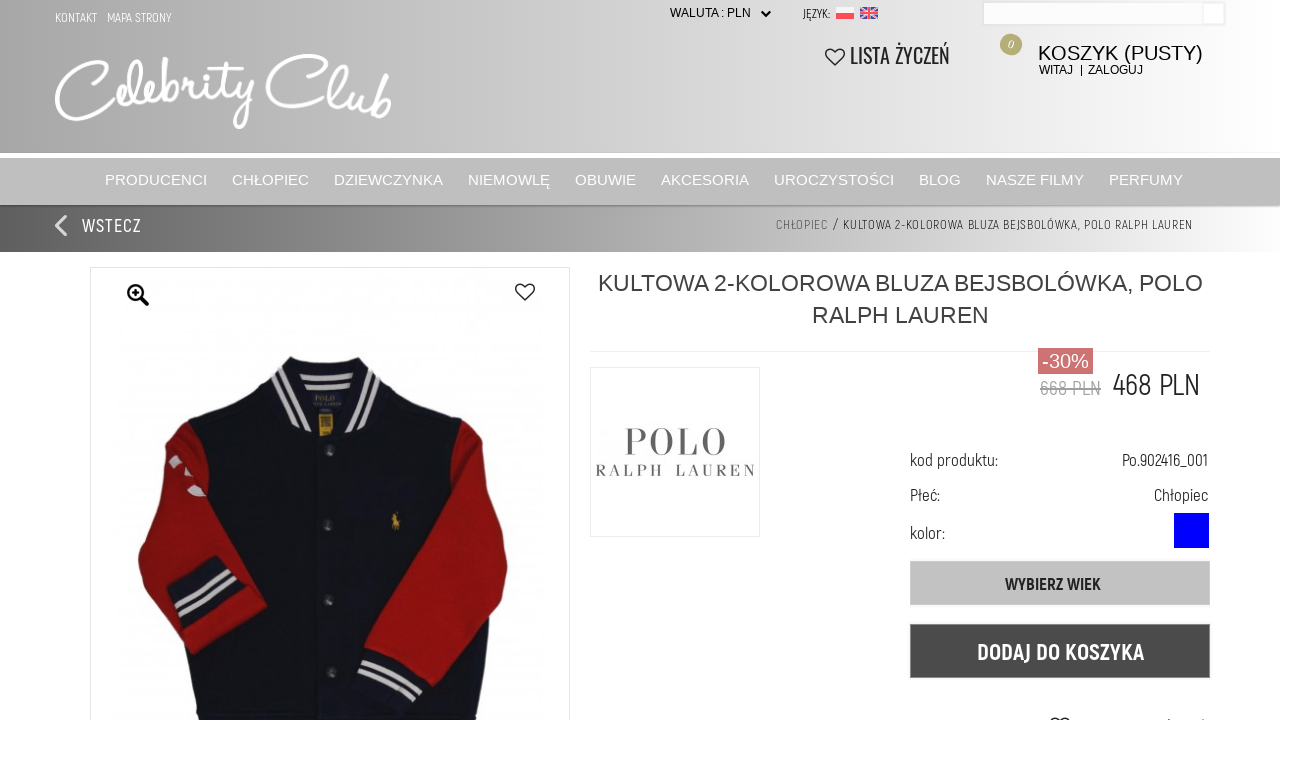

--- FILE ---
content_type: text/html; charset=utf-8
request_url: https://celebrity-club.pl/pl/chlopiec/3134-kultowa-2-kolorowa-bluza-bejsbolowka-polo-ralph-lauren.html
body_size: 19928
content:
<!DOCTYPE HTML>

<!--[if lt IE 7]> <html class="no-js lt-ie9 lt-ie8 lt-ie7 " lang="pl"><![endif]-->

<!--[if IE 7]><html class="no-js lt-ie9 lt-ie8 ie7" lang="pl"><![endif]-->

<!--[if IE 8]><html class="no-js lt-ie9 ie8" lang="pl"><![endif]-->

<!--[if gt IE 8]> <html class="no-js ie9" lang="pl"><![endif]-->

<html lang="pl">

	<head>
	<meta http-equiv="X-UA-Compatible" content="IE=edge">
	<meta charset="utf-8" />

		<title>Kultowa 2-kolorowa bluza bejsbolówka, Polo Ralph Lauren - Celebrity-Club</title>

		<meta name="description" content="Bluza bejsbolówka 2-kolorowa Polo Ralph Lauren, z dzianiny dresowej, rozpinana, bez kaptura, wykończona ściągaczami. Bejsbolówka to kultowa pozycja, stanowi modną, uniwersalna całoroczną alternatywę dla kurtek przejściowych, model z kontrastującymi rękawami. Na plecach duży wyhaftowany w kolorze złotym herb kojarzony ze stylem amerykańskim jest data założenia firmy Polo Ralph Lauren." />
		
		<meta name="generator" content="PrestaShop" />

		<meta name="robots" content="index,follow" />
		<meta name="google-site-verification" content="jJNNETwKzuJcrvjp2EF3CSOXYWxfY4P1Xe7y1seJbXM" />
		<link rel="icon" type="image/vnd.microsoft.icon" href="/img/favicon.ico?1743406151" />

		<link rel="shortcut icon" type="image/x-icon" href="/img/favicon.ico?1743406151" />

		<meta name="viewport" content="width=device-width, minimum-scale=0.25, maximum-scale=1.0, initial-scale=1.0" />

		<meta name="apple-mobile-web-app-capable" content="yes" />
		<meta name="facebook-domain-verification" content="myqjh39v2jvkrovrkcv81zrb61s79n"/>
		
		
		
		<link rel="stylesheet" href="https://celebrity-club.pl/themes/zensation/css/bootstrap.min.css" type="text/css" media="screen" />

		
			
			<link rel="stylesheet" href="https://celebrity-club.pl/themes/zensation/cache/v_474_8698ce3246a67082cf9fae359fa787d7_all.css" type="text/css" media="all" />
		
		<link rel="stylesheet" href="https://celebrity-club.pl/themes/zensation/css/responsive.css" type="text/css" media="screen" />
		
				 		
		 
		
						<div id="fb-root"></div>

		

		

		

		

		

		

		

		

		

		

		

		

		
<!-- Magic Zoom Plus Prestashop module version v5.9.13 [v1.6.70:v5.2.5] -->

<link type="text/css" href="/modules/magiczoomplus/views/css/magiczoomplus.css" rel="stylesheet" media="screen" />
<link type="text/css" href="/modules/magiczoomplus/views/css/magiczoomplus.module.css" rel="stylesheet" media="screen" />










            
<!-- Facebook Product Ad Module by BusinessTech - Start Facebook Pixel Code -->
	
	
	<noscript><img height="1" width="1" style="display:none" src="https://www.facebook.com/tr?id=453169653633578&ev=PageView&noscript=1"/></noscript>
	

	<!-- manage the click event on the wishlist and the add to cart -->
	<!-- Facebook Product Ad Module by BusinessTech - End Facebook Pixel Code -->


    


                                        <meta name="google-site-verification" content="TyqYrFQJdZChaN2O1EUnV7DZ3xy1L4gSyjZzKzAQ7Hk" />  <meta name="google-site-verification" content="ZVFSMGi3mLJJC2VUGxs7k8VswDY4xWAQMtMc0daJlUA" />
                        
  
  


 

		

		<meta name="google-site-verification" content="kqpMhPMjyYcaU93FvH7VgQmB4vcshdrATiDiIzxAGQM" />
		<meta name="google-site-verification" content="GnHci7_wLBrzCx3uatJ8cs7hN3smOI87AHw4f96SOrg" />

		<link rel="stylesheet" href="//maxcdn.bootstrapcdn.com/font-awesome/4.7.0/css/font-awesome.min.css" type="text/css">
</head>

	<body  id="product" class="cbp-spmenu-push product product-3134 product-kultowa-2-kolorowa-bluza-bejsbolowka-polo-ralph-lauren category-12 category-chlopiec hide-right-column lang_pl mt-ps-16x">


		
		
		  
		
		
		
		
		
		
		
		
		
		
		
		
		
		
		
		
		
		
		
		
		
		
		
		
		
		
        
		


		
			
			<div id="page">
      <!-- Header -->
									<div id="header">
				<div class="header_background"></div>

					<div class="container">

						<a id="header_logo" href="http://celebrity-club.pl/" title="Celebrity-Club"><img class="logo" src="https://celebrity-club.pl/img/ripoff-logo-1524764672.jpg" alt="Celebrity-Club" width="340" height="76" /></a>

						
<!-- Block languages module -->

<div id="languages_block_top">
	<div id="countries">
	
	<span>Język: </span>
		<a href="https://celebrity-club.pl/pl/" title="Polski (Polish)">
			<img src="https://celebrity-club.pl/img/l/1.svg" alt="pl" width="18" style="padding-bottom: 3px;margin-left: 3px;">
		</a>
		<a href="https://celebrity-club.co.uk/" title="English (United States)">
			<img src="https://celebrity-club.co.uk/img/l/2.svg" alt="en" width="18" style="padding-bottom: 3px;margin-left: 3px;">
		</a>
		
	
		
			
		
			
		
	
	
		
	
	
		
			
		
			
		
	
	
		
	
		
		
			
			
				
				
					
						
					
						
					
						
				
					
						
					
                        
							
						
							
						
					
				
			
					
			
				
					
				
			
			
		
		
	</div>
</div>



<!-- /Block languages module -->

<!-- Block currencies module -->


<div id="currencies_block_top">
	<form id="setCurrency" action="/pl/chlopiec/3134-kultowa-2-kolorowa-bluza-bejsbolowka-polo-ralph-lauren.html" method="post">
			<input type="hidden" name="id_currency" id="id_currency" value=""/>
			<input type="hidden" name="SubmitCurrency" value="" />
			<span>Waluta :
																																PLN
												</span>
		<ul id="first-currencies" class="currencies_ul">
							<li >
											<a href="javascript:setCurrency(2);" title="Euro" rel="nofollow">EUR</a>
						
				</li>
							<li >
											<a href="javascript:setCurrency(3);" title="Funt" rel="nofollow">£</a>
						
				</li>
							<li style="display:none;">
											<a href="javascript:setCurrency(1);" title="Złoty" rel="nofollow">PLN</a>
						
				</li>
					</ul>
	</form>
</div>
<!-- /Block currencies module -->
<div class="col-xs-12 sm-hidden mobileUserButtons">
    <div class="col-xs-2">
        <i class="fa fa-bars mobileMenuOpen preventClosing" aria-hidden="true"></i>
    </div>
    <div class="col-xs-2">
                    <a class="login" href="https://celebrity-club.pl/pl/moje-konto" rel="nofollow" title="Log in to your customer account">
                <i class="fa fa-user" aria-hidden="true"></i></a>
        
    </div>
    <div class="col-xs-2">
        <i class="fa fa-heart" aria-hidden="true"></i>
    </div>
        <div class="col-xs-2" style="">
        <i class="fa fa-comments" aria-hidden="true"></i>
    </div>
    <div class="col-xs-2">
        <a id="shoppingCartPushMobile" title="View my shopping cart" rel="nofollow" href="https://celebrity-club.pl/pl/zamowienie">
            <i class="fa fa-shopping-cart shoppingCartPush preventClosing" aria-hidden="true"></i>
            <span class="ajax_cart_quantity onCartMobile">0</span>
        </a>
    </div>
    <div class="col-xs-2 searchButtonOpen preventClosing">
        <i class="fa fa-search" aria-hidden="true"></i>
    </div>

</div>
<!-- Block permanent links module HEADER -->
<ul id="header_links">
    <li id="header_link_contact"><a href="https://celebrity-club.pl/pl/kontakt" title="Kontakt">Kontakt</a>
    </li>
    <li id="header_link_sitemap"><a href="https://celebrity-club.pl/pl/mapa-strony" title="Mapa strony">Mapa strony</a></li>
    <li id="header_link_favorites"></li>
</ul>
<!-- /Block permanent links module HEADER -->
<!-- block seach mobile -->
<!-- Block search module TOP -->
<div id="search_block_top">
	<form method="get" action="https://celebrity-club.pl/pl/szukaj" id="searchbox">
		<input type="hidden" name="controller" value="search" />
		<input type="hidden" name="orderby" value="position" />
		<input type="hidden" name="orderway" value="desc" />
		<input class="search_query" type="text" id="search_query_top" name="search_query" value="" />
		<input type="submit" name="submit_search" value="Szukaj" class="button" />
	</form>
</div>



<!-- /Block search module TOP -->
<!-- MODULE Block cart -->
<div class="" id="header_nav">
<div id="x13_favorites_link">
    <div class="contain_fav">
        <a href="https://celebrity-club.pl/pl/ulubione-produkty" title="My favorite products.">
                            <i class="fa fa-heart-o" aria-hidden="true" id="fav-icon-top"></i>
                        Lista życzeń
            <span id="x13_favorites_count" style="display: none">(<span id="x13_favorites_count_nb">0</span>)</span>
        </a>
    </div>
</div>

	<div class="shopping_cart" id="shopping_cart">
		<a href="https://celebrity-club.pl/pl/zamowienie" id = "shoppingCartPush" class = 'shoppingCartPush' title="Pokaż mój koszyk" rel="nofollow">
			Koszyk
			<span class="ajax_cart_quantity onCart">0</span>
			<span class="ajax_cart_quantity unvisible">0</span>
			<span class="ajax_cart_product_txt unvisible">Produkt</span>
			<span class="ajax_cart_product_txt_s unvisible">Produkty</span>
			<span class="ajax_cart_total unvisible">
							</span>
			<span class="ajax_cart_no_product">(pusty)</span>
					</a>
				<nav class="cbp-spmenu cbp-spmenu-vertical cbp-spmenu-right" id="cbp-spmenu-s2">
			<div class="cart_block block exclusive" id="cart_block">
				<div class="block_content">
					<!-- block list of products -->
					<div class="cart_block_list">
					<div class="cart_header2">Zawartość koszyka / <span class="ajax_cart_quantity">0</span> /
							<div class = "closePushCart"></div>
					</div>
												<p class="cart_block_no_products">
							Brak produktów
						</p>
						
							
								
									
										
											
											
												
											
											
												
											
											
												
													
														
													
												
											
										
									
								
							
						
						<div class = "bottomInfo">
						<div class="cart-prices">
							<div class="cart-prices-line first-line ajax_price_block">
								<span class="price cart_block_shipping_cost ajax_cart_shipping_cost ajax_delivery_cost">
																			0,00 zł
																	</span>
								<span>
																			Wysyłka:
																	</span>
							</div>
																					<div class="cart-prices-line last-line">
								<span class="price cart_block_total ajax_block_cart_total">0 PLN</span>
								<span>Razem:</span>
							</div>
													</div>
						<p class="cart-buttons">
							<a id="button_order_cart" class="btn btn-default button button-small" href="https://celebrity-club.pl/pl/zamowienie" title="Realizuj zamówienie" rel="nofollow">
								<span>
									Pokaż koszyk
								</span>
							</a>

							<a id="button_order_cart" class="btn btn-default button button-small closeCart" rel="nofollow">
								<span>
									Wróć do zakupów
								</span>
							</a>

						</p>
						</div>
					</div>
				</div>
			</div><!-- .cart_block -->
		</nav>
			</div>
</div>



<!-- /MODULE Block cart -->
<!-- Block user information module HEADER -->
<div id="header_user" >
	<ul>
		<li id="your_account"><a href="https://celebrity-club.pl/pl/moje-konto" title="Wyświetl moje konto klienta" rel="nofollow">Twoje konto</a></li>
	</ul>
	<p id="header_user_info">
		Witaj
					<a href="https://celebrity-club.pl/pl/moje-konto" title="Zaloguj się do swojego konta klienta" class="login" rel="nofollow">Zaloguj</a>
			</p>
</div>
<!-- /Block user information module HEADER -->
</div>
<div class="sf-contener clearfix" id="topmenu">
	<div id="topmenu_logo">
		<a href="http://celebrity-club.pl/">
			<img class="logo" src="https://celebrity-club.pl/img/ripoff-logo_mobile-1524764672.jpg?1743406151" alt="Celebrity-Club" style="height:30px; width:auto;position: absolute;margin-top: 6px;margin-left: 16px;"/>
		</a>
	</div>
		<div class="container">

	<nav class="cbp-spmenu cbp-spmenu-vertical cbp-spmenu-left" id="cbp-spmenu-s3">
		<ul id="ph_megamenu" class="ph_megamenu">
							<li class="menu_link_65 mobile-menu-back ">
					<a href="" title="COFNIJ">
												
						<span class="">COFNIJ</span>

											</a>
					
					
					
					
					
					
				</li>
							<li class="menu_link_13 has-submenu">
					<a href="" title="Producenci">
												
						<span class="">Producenci</span>

											</a>
					
										<div class="mega-menu" style="width: auto; left: 0;">
						<div class="row">
							
															
									
									
									
																			<div class="ph-col ph-col-12">
											
											<div class="row">
<div class="col-xs-3">
<ul>
<li class="item"><a href="/pl/23_aletta">Aletta</a></li>
<li class="item"><a href="/pl/22_billieblush">Billieblush</a></li>
<li class="item"><a href="/pl/27_colorichiari">Colorichiari</a></li>
<li class="item"><a href="/pl/14_dkny">DKNY</a></li>
</ul>
</div>
<div class="col-xs-3">
<ul>
<li class="item"><a href="/pl/18_gallucci">Gallucci</a></li>
<li class="item"><a href="/pl/3_hugo-boss">BOSS</a></li>
<li class="item"><a href="/pl/21_lesy">Lesy</a></li>
<li class="item"><a href="/pl/4_polo-ralph-lauren">Polo Ralph Lauren</a></li>
</ul>
</div>
<div class="col-xs-3">
<ul>
<li class="item"><a href="/pl/19_pretty-ballerinas">Pretty Ballerinas</a></li>
<li class="item"><a href="/pl/13_tartine-et-chocolat">Tartine et Chocolat</a></li>
<li class="item"><a href="/pl/20_timberland">Timberland</a></li>
<li class="item"><a href="/pl/24_ugg-australia">UGG</a></li>
<li class="item"><a href="/pl/40_Patachou">Patachou</a></li>
</ul>
</div>
</div>
										</div>
									
									
									
																								
													</div><!-- .row -->
					</div><!-- .mega-menu -->
					
					
					
					
					
				</li>
							<li class="menu_link_71 has-submenu">
					<a href="https://celebrity-club.pl/pl/12-chlopiec" title="Chłopiec">
												
						<span class="">Chłopiec</span>

											</a>
					
										<div class="mega-menu" style="width: auto; left: 0;">
						<div class="row">
							
															
									
																			<div class="ph-col ph-col-6">
											<div class="row">
																									<div class="col-md-12">
														<h3 class="cat_12">
															<a href="https://celebrity-club.pl/pl/12-chlopiec" title="Chłopiec">
																Chłopiec
															</a>
														</h3>

																													<ul>
																																
																	<li class="cat_25">
																		<a href="https://celebrity-club.pl/pl/25-koszule" title="Koszule">
																			Koszule
																		</a>

																		
																																			</li>
																																
																	<li class="cat_24">
																		<a href="https://celebrity-club.pl/pl/24-polo" title="Polo">
																			Polo
																		</a>

																		
																																			</li>
																																
																	<li class="cat_22">
																		<a href="https://celebrity-club.pl/pl/22-spodenki" title="Spodenki">
																			Spodenki
																		</a>

																		
																																			</li>
																																
																	<li class="cat_21">
																		<a href="https://celebrity-club.pl/pl/21-spodnie" title="Spodnie">
																			Spodnie
																		</a>

																		
																																			</li>
																																
																	<li class="cat_20">
																		<a href="https://celebrity-club.pl/pl/20-bluzy" title="Bluzy">
																			Bluzy
																		</a>

																		
																																			</li>
																																
																	<li class="cat_19">
																		<a href="https://celebrity-club.pl/pl/19-t-shirty" title="T-shirty">
																			T-shirty
																		</a>

																		
																																			</li>
																																
																	<li class="cat_18">
																		<a href="https://celebrity-club.pl/pl/18-garnitury" title="Garnitury">
																			Garnitury
																		</a>

																		
																																			</li>
																																
																	<li class="cat_15">
																		<a href="https://celebrity-club.pl/pl/15-kurtki" title="Kurtki">
																			Kurtki
																		</a>

																		
																																			</li>
																																
																	<li class="cat_41">
																		<a href="https://celebrity-club.pl/pl/41-dresy" title="Dresy">
																			Dresy
																		</a>

																		
																																			</li>
																																
																	<li class="cat_42">
																		<a href="https://celebrity-club.pl/pl/42-bielizna" title="Bielizna">
																			Bielizna
																		</a>

																		
																																			</li>
																																
																	<li class="cat_14">
																		<a href="https://celebrity-club.pl/pl/14-swetry" title="Swetry">
																			Swetry
																		</a>

																		
																																			</li>
																															</ul>
														
													</div><!-- .col-md-12 -->
												
																							</div>
										</div>
									
									
									
									
									
																	
									
									
									
																			<div class="ph-col ph-col-6">
											
											<img src="https://celebrity-club.pl/img/cms/chlopiec.jpg" width="160" height="269">
										</div>
									
									
									
																								
													</div><!-- .row -->
					</div><!-- .mega-menu -->
					
					
					
					
					
				</li>
							<li class="menu_link_81 has-submenu">
					<a href="https://celebrity-club.pl/pl/13-dziewczynka" title="Dziewczynka">
												
						<span class="">Dziewczynka</span>

											</a>
					
										<div class="mega-menu" style="width: auto; left: 0;">
						<div class="row">
							
															
									
																			<div class="ph-col ph-col-6">
											<div class="row">
																									<div class="col-md-12">
														<h3 class="cat_13">
															<a href="https://celebrity-club.pl/pl/13-dziewczynka" title="Dziewczynka">
																Dziewczynka
															</a>
														</h3>

																													<ul>
																																
																	<li class="cat_38">
																		<a href="https://celebrity-club.pl/pl/38-spodnie" title="Spodnie">
																			Spodnie
																		</a>

																		
																																			</li>
																																
																	<li class="cat_34">
																		<a href="https://celebrity-club.pl/pl/34-spodenki" title="Spodenki">
																			Spodenki
																		</a>

																		
																																			</li>
																																
																	<li class="cat_33">
																		<a href="https://celebrity-club.pl/pl/33-bielizna" title="Bielizna">
																			Bielizna
																		</a>

																		
																																			</li>
																																
																	<li class="cat_32">
																		<a href="https://celebrity-club.pl/pl/32-kurtki" title="Kurtki">
																			Kurtki
																		</a>

																		
																																			</li>
																																
																	<li class="cat_31">
																		<a href="https://celebrity-club.pl/pl/31-swetry" title="Swetry">
																			Swetry
																		</a>

																		
																																			</li>
																																
																	<li class="cat_30">
																		<a href="https://celebrity-club.pl/pl/30-sukienki" title="Sukienki">
																			Sukienki
																		</a>

																		
																																			</li>
																																
																	<li class="cat_29">
																		<a href="https://celebrity-club.pl/pl/29-polo" title="Polo">
																			Polo
																		</a>

																		
																																			</li>
																																
																	<li class="cat_28">
																		<a href="https://celebrity-club.pl/pl/28-bluzki" title="Bluzki">
																			Bluzki
																		</a>

																		
																																			</li>
																																
																	<li class="cat_43">
																		<a href="https://celebrity-club.pl/pl/43-bluzy" title="Bluzy">
																			Bluzy
																		</a>

																		
																																			</li>
																																
																	<li class="cat_45">
																		<a href="https://celebrity-club.pl/pl/45-t-shirty" title="T-shirty">
																			T-shirty
																		</a>

																		
																																			</li>
																																
																	<li class="cat_44">
																		<a href="https://celebrity-club.pl/pl/44-dresy" title="Dresy">
																			Dresy
																		</a>

																		
																																			</li>
																															</ul>
														
													</div><!-- .col-md-12 -->
												
																							</div>
										</div>
									
									
									
									
									
																	
									
									
									
																			<div class="ph-col ph-col-6">
											
											<img src="/img/cms/dziewczynka%202.jpg" alt="" width="244" height="302">
										</div>
									
									
									
																								
													</div><!-- .row -->
					</div><!-- .mega-menu -->
					
					
					
					
					
				</li>
							<li class="menu_link_75 has-submenu">
					<a href="https://celebrity-club.pl/pl/26-niemowlak" title="Niemowlę">
												
						<span class="">Niemowlę</span>

											</a>
					
										<div class="mega-menu" style="width: auto; left: 0;">
						<div class="row">
							
															
									
																			<div class="ph-col ph-col-6">
											<div class="row">
																									<div class="col-md-12">
														<h3 class="cat_26">
															<a href="https://celebrity-club.pl/pl/26-niemowlak" title="Niemowlak">
																Niemowlak
															</a>
														</h3>

														
													</div><!-- .col-md-12 -->
												
																							</div>
										</div>
									
									
									
									
									
																	
									
									
									
																			<div class="ph-col ph-col-4">
											
											<img src="https://celebrity-club.pl/img/cms/niemowle.jpg" alt="" width="255" height="348">
										</div>
									
									
									
																								
													</div><!-- .row -->
					</div><!-- .mega-menu -->
					
					
					
					
					
				</li>
							<li class="menu_link_21 has-submenu">
					<a href="/pl/content/18-obuwie-landing" title="Obuwie">
												
						<span class="">Obuwie</span>

											</a>
					
										<div class="mega-menu" style="width: auto; left: 0;">
						<div class="row">
							
															
									
									
									
																			<div class="ph-col ph-col-3">
											
											<h3><a href="https://celebrity-club.pl/pl/module/pm_advancedsearch4/advancedsearch4?as4c%5B14%5D%5B%5D=597&as4c%5B4%5D%5B%5D=166&as4c%5B12%5D%5B%5D=&reset_group=&id_search=1&id_category_search=46&submitAsearch=Filtruj">Chłopczyk</a></h3>
										</div>
									
									
									
																	
									
									
									
																			<div class="ph-col ph-col-3">
											
											<h3><a href="https://celebrity-club.pl/pl/module/pm_advancedsearch4/advancedsearch4?as4c%5B14%5D%5B%5D=597&as4c%5B4%5D%5B%5D=172&as4c%5B12%5D%5B%5D=&reset_group=&id_search=1&id_category_search=46&submitAsearch=Filtruj">Dziewczynka</a></h3>
										</div>
									
									
									
																	
									
									
									
																			<div class="ph-col ph-col-3">
											
											<img src="https://celebrity-club.pl/img/cms/buty 1.jpg" alt="" width="255" height="316">
										</div>
									
									
									
																								
													</div><!-- .row -->
					</div><!-- .mega-menu -->
					
					
					
					
					
				</li>
							<li class="menu_link_87 has-submenu">
					<a href="https://celebrity-club.pl/pl/37-akcesoria" title="Akcesoria">
												
						<span class="">Akcesoria</span>

											</a>
					
										<div class="mega-menu" style="width: auto; left: 0;">
						<div class="row">
							
															
									
																			<div class="ph-col ph-col-6">
											<div class="row">
																									<div class="col-md-12">
														<h3 class="cat_37">
															<a href="https://celebrity-club.pl/pl/37-akcesoria" title="Akcesoria">
																Akcesoria
															</a>
														</h3>

																													<ul>
																																
																	<li class="cat_68">
																		<a href="https://celebrity-club.pl/pl/68-stroje-kąpielowe" title="Stroje kąpielowe">
																			Stroje kąpielowe
																		</a>

																		
																																			</li>
																																
																	<li class="cat_67">
																		<a href="https://celebrity-club.pl/pl/67-akcesoria-różne" title="Akcesoria różne">
																			Akcesoria różne
																		</a>

																		
																																			</li>
																																
																	<li class="cat_66">
																		<a href="https://celebrity-club.pl/pl/66-wianki-opaski-ozdoby" title="Wianki, opaski, ozdoby">
																			Wianki, opaski, ozdoby
																		</a>

																		
																																			</li>
																																
																	<li class="cat_65">
																		<a href="https://celebrity-club.pl/pl/65-paski-szelki" title="Paski, szelki">
																			Paski, szelki
																		</a>

																		
																																			</li>
																																
																	<li class="cat_64">
																		<a href="https://celebrity-club.pl/pl/64-zabawki" title="Zabawki">
																			Zabawki
																		</a>

																		
																																			</li>
																																
																	<li class="cat_63">
																		<a href="https://celebrity-club.pl/pl/63-akcesoria-niemowlęce" title="Akcesoria niemowlęce">
																			Akcesoria niemowlęce
																		</a>

																		
																																			</li>
																																
																	<li class="cat_62">
																		<a href="https://celebrity-club.pl/pl/62-krawaty-muszki" title="Krawaty, muszki">
																			Krawaty, muszki
																		</a>

																		
																																			</li>
																																
																	<li class="cat_61">
																		<a href="https://celebrity-club.pl/pl/61-torby-plecaki" title="Torby, plecaki">
																			Torby, plecaki
																		</a>

																		
																																			</li>
																																
																	<li class="cat_60">
																		<a href="https://celebrity-club.pl/pl/60-skarpetki-i-rajstopy" title="Skarpetki i rajstopy">
																			Skarpetki i rajstopy
																		</a>

																		
																																			</li>
																																
																	<li class="cat_59">
																		<a href="https://celebrity-club.pl/pl/59-czapki_szaliki_rekawiczki" title="Czapki, szaliki, rękawiczki">
																			Czapki, szaliki, rękawiczki
																		</a>

																		
																																			</li>
																															</ul>
														
													</div><!-- .col-md-12 -->
												
																							</div>
										</div>
									
									
									
									
									
																	
									
									
									
																			<div class="ph-col ph-col-6">
											
											<img src="https://celebrity-club.pl/img/cms/akcesoria%201.jpg" alt="" width="255" height="316">
										</div>
									
									
									
																								
													</div><!-- .row -->
					</div><!-- .mega-menu -->
					
					
					
					
					
				</li>
							<li class="menu_link_26 has-submenu">
					<a href="/pl/51-uroczystosci" title="Uroczystości">
												
						<span class="">Uroczystości</span>

											</a>
					
										<div class="mega-menu" style="width: auto; left: 0;">
						<div class="row">
							
															
									
																			<div class="ph-col ph-col-2">
											<div class="row">
																									<div class="col-md-12">
														<h3 class="cat_51">
															<a href="https://celebrity-club.pl/pl/51-uroczystosci" title="Uroczystości">
																Uroczystości
															</a>
														</h3>

																													<ul>
																																
																	<li class="cat_52">
																		<a href="https://celebrity-club.pl/pl/52-chrzest" title="Chrzest">
																			Chrzest
																		</a>

																		
																																			</li>
																																
																	<li class="cat_53">
																		<a href="https://celebrity-club.pl/pl/53-komunia" title="Komunia">
																			Komunia
																		</a>

																		
																																			</li>
																															</ul>
														
													</div><!-- .col-md-12 -->
												
																							</div>
										</div>
									
									
									
									
									
																	
									
									
									
																			<div class="ph-col ph-col-4">
											
											<p><img width="160" height="240" alt="" src="https://celebrity-club.pl/img/cms/foto_m_103_small.jpg"><img width="160" height="240" alt="" src="https://celebrity-club.pl/img/cms/foto_m_128_small.jpg"></p>
										</div>
									
									
									
																								
													</div><!-- .row -->
					</div><!-- .mega-menu -->
					
					
					
					
					
				</li>
							<li class="menu_link_29 ">
					<a href="https://celebrity-club.pl/pl/blog/nowosci" title="Blog">
												
						<span class="">Blog</span>

											</a>
					
					
					
					
					
					
				</li>
							<li class="menu_link_30 ">
					<a href="/pl/content/19-nasze-filmy" title="Nasze filmy">
												
						<span class="">Nasze filmy</span>

											</a>
					
					
					
					
					
					
				</li>
							<li class="menu_link_99 ">
					<a href="https://celebrity-club.pl/pl/1047-perfumy" title="Perfumy">
												
						<span class="">Perfumy</span>

											</a>
					
					
					
					
					
					
				</li>
					</ul>
	</nav>

</div>
</div><!-- #ph_megamenu -->

<div class="container">
            <!-- Minic Slider -->
    

					</div>

				</div>

				
					<div class="breadcrumb-h">

						<div class = 'clearfix row breadcrumbRow' id="breadcrumb_f">

                            
                                <div class = 'cartConfirmation'>Dodano produkt do koszyka</div>

                            


							<div class = "cartError">Erorr info</div>

							
							<div class = 'container'>

									<a href="javascript:history.back()" class="pull-left backLink">

										<img src="https://celebrity-club.pl//themes/zensation/img/back.png">

										<span>Wstecz</span>

									</a>

									
<!-- Breadcrumb -->
<div class="breadcrumb">
	<div class="breadcrumb_inside">
									<a href="https://celebrity-club.pl/pl/12-chlopiec" title="Chłopiec" data-gg="">Chłopiec</a><span class="navigation-pipe">/</span>Kultowa 2-kolorowa bluza bejsbolówka, Polo Ralph Lauren
						</div>
</div>
<!-- /Breadcrumb -->


							</div>

						</div>

					</div>

				




				
					<div id="columns" class="container">

						<div id="center_column">

				
			


						
<div id="primary_block" class="clearfix" itemscope="" itemtype="http://schema.org/Product">

	
	
	<!-- right infos-->
	<div id="pb-right-column">
		    <div class="favContainer">
        <a href="" id="" data-id="3134" class="x13-favorites-btn-add addFavoriteProductId_3134"  >
            <i class="fa fa-heart-o" aria-hidden="true"></i> <span>
                                    Dodaj do listy życzeń
                            </span>
        </a>
        <a href="" id="" data-id="3134" class="x13-favorites-btn-remove removeFavoriteProductId_3134" class="active"
           style="display: none">
            
            
            <i class="fa fa-heart" aria-hidden="true"></i> <span>
                                    Usuń z listy życzeń
                            </span>
        </a>
    </div>









		
		<!-- product img-->	
		<div id="image-block"><div class="hidden-important">
									<span id="view_full_size">
					<img itemprop="image" src="https://celebrity-club.pl/4468-large_zen/kultowa-2-kolorowa-bluza-bejsbolowka-polo-ralph-lauren.jpg" title="Kultowa 2-kolorowa bluza bejsbol&oacute;wka, Polo Ralph Lauren" alt="Kultowa 2-kolorowa bluza bejsbol&oacute;wka, Polo Ralph Lauren" id="bigpic" />
					<span class="span_link">Powr&oacute;t</span>				</span>
						
		</div><!-- Begin magiczoomplus -->
<div class="MagicToolboxContainer selectorsBottom minWidth">
    <style>
div.MagicToolboxSelectorsContainer .selector-max-height {
    max-height: 98px !important;
    max-width: 98px !important;
}
</style><div class="magic-slide mt-active" data-magic-slide="zoom"><a id="MagicZoomPlusImageMainImage"  class="MagicZoom" href="https://celebrity-club.pl/4468/kultowa-2-kolorowa-bluza-bejsbolowka-polo-ralph-lauren.jpg" title="Kultowa 2-kolorowa bluza bejsbolówka, Polo Ralph Lauren" data-options="zoomMode:off;expandZoomOn:always;"><img itemprop="image" src="https://celebrity-club.pl/4468-large_zen/kultowa-2-kolorowa-bluza-bejsbolowka-polo-ralph-lauren.jpg"   alt="Kultowa 2-kolorowa bluza bejsbolowka, Polo Ralph Lauren" /></a></div><div class="magic-slide" data-magic-slide="360"></div></div>
<!-- End magiczoomplus -->
</div>
				<!-- thumbnails -->
				<div id="views_block" class="clearfix ">
										<div id="thumbs_list">
											<ul id="thumbs_list_frame">
																																																						<li id="thumbnail_4468">
									<a class="magictoolbox-selector" data-mt-selector-id="4468" onclick="return false;" data-magic-slide-id="zoom" data-zoom-id="MagicZoomPlusImageMainImage" href="https://celebrity-club.pl/4468/kultowa-2-kolorowa-bluza-bejsbolowka-polo-ralph-lauren.jpg"  data-image="https://celebrity-club.pl/4468-large_zen/kultowa-2-kolorowa-bluza-bejsbolowka-polo-ralph-lauren.jpg" title="Kultowa 2-kolorowa bluza bejsbolowka, Polo Ralph Lauren"><img id="thumb_4468" src="https://celebrity-club.pl/4468-small_default/kultowa-2-kolorowa-bluza-bejsbolowka-polo-ralph-lauren.jpg"  alt="Kultowa 2-kolorowa bluza bejsbolowka, Polo Ralph Lauren" /></a>
								</li>
																																																<li id="thumbnail_4469" class="last">
									<a class="magictoolbox-selector" data-mt-selector-id="4469" onclick="return false;" data-magic-slide-id="zoom" data-zoom-id="MagicZoomPlusImageMainImage" href="https://celebrity-club.pl/4469/kultowa-2-kolorowa-bluza-bejsbolowka-polo-ralph-lauren.jpg"  data-image="https://celebrity-club.pl/4469-large_zen/kultowa-2-kolorowa-bluza-bejsbolowka-polo-ralph-lauren.jpg" title="Kultowa 2-kolorowa bluza bejsbolowka, Polo Ralph Lauren"><img id="thumb_4469" src="https://celebrity-club.pl/4469-small_default/kultowa-2-kolorowa-bluza-bejsbolowka-polo-ralph-lauren.jpg"  alt="Kultowa 2-kolorowa bluza bejsbolowka, Polo Ralph Lauren" /></a>
								</li>
																			</ul>
										</div> <!-- end thumbs_list -->
									</div> <!-- end views-block -->
				<!-- end thumbnails -->
								<p class="resetimg clear no-print">
					<span id="wrapResetImages" style="display: none;">
						<a href="https://celebrity-club.pl/pl/chlopiec/3134-kultowa-2-kolorowa-bluza-bejsbolowka-polo-ralph-lauren.html" data-name="resetImages">
							<i class="icon-repeat"></i>
							Wszystkie zdjęcia
						</a>
					</span>
				</p>
					
		<!-- usefull links-->

	</div>

	<!-- left infos-->
	<div id="pb-left-column">
		<!--img itemprop="logo" style="margin:auto;display: block;" src="http://celebrity-club.pl/img/m/4-medium_default.jpg" /-->	
		<h1 itemprop="name" class="pull-left">Kultowa 2-kolorowa bluza bejsbol&oacute;wka, Polo Ralph Lauren</h1>

					<p class="manu_name_product" style="position: relative;">
				<a href="https://celebrity-club.pl/pl/4_polo-ralph-lauren">
					<img src="https://celebrity-club.pl/img/m/4-manufacturer_product.jpg" class="manu_image">
				</a>
			</p>
				<div class="content_prices clearfix">
			<!-- prices -->
			
			
			<div class="price product_page">
				<p class="our_price_display" itemprop="offers" itemscope="" itemtype="http://schema.org/Offer">
									<span id="our_price_display" itemprop="price">468 PLN</span>
					<!--						brutto					-->
								</p>
			<p id="old_price">
								<span id="old_price_display">668 PLN</span>
					<!-- brutto -->
						</p>
			
				
				
					
				
				
			
							<p id="reduction_percent" ><span id="reduction_percent_display">-30%</span></p>
								<div class="price_redukcja">
									<span class="discount">Obniżka!</span>
																
												
			</div>
			</div>
						<div class="clear"></div>
		</div>		
		
		<div class="feature_line" style="display: none;overflow: hidden;"><span class="feature_line_left">Marka:</span><span class="feature_line_right"><span itemprop="brand" itemscope="" itemtype="http://schema.org/Organization"> <span itemprop="name">Polo Ralph Lauren</span></span></span></div>
				<!-- add to cart form-->
		<form id="buy_block"  action="https://celebrity-club.pl/pl/koszyk" method="post">
		
		<div class="product_attributes">
			<div class="reference">
				<div class="reference-name">
                    kod produktu:
				</div>
				<div class="reference-code">
					Po.902416_001
				</div>
			</div>
								<!-- attributes -->
				<div id="attributes">
				<div class="clear"></div>
																							<div class="reference">
								<div class="reference-name">
									P&#322;e&#263;:
								</div>
								<div class="reference-code">
									Ch&#322;opiec
								</div>
							</div>
																																											
															<fieldset class="attribute_fieldset">
							
							<div class="feature_line"><div class="feature_line_right">							<div class="attribute_list">
							
							
							
														<span class="feature_line_left colorAttr">Kolor:</span>
								<ul id="color_to_pick_list" class="clearfix">
																											<li class="selected">
										<span></span>
										<a id="color_84" class="color_pick selected" style="background: #0000ff;" title="Granatowy" onclick="colorPickerClick(this);getProductAttribute();">
																					</a>
									</li>
																																													</ul>
								<input type="hidden" class="color_pick_hidden" name="group_3" value="84" />
								
							</div></div></div>
						
							
						</fieldset>
																				<fieldset class="attribute_fieldset">
							
							<div class="feature_line"><div class="feature_line_right">							<div class="attribute_list">
							
							
							
												
								<select name="group_4" id="group_4" class="attribute_select" onchange="findCombination();getProductAttribute();">
									<option value="0" disabled selected="selected" title>Wybierz Wiek</option>
																			<option value="32"  title="" >2 lata

- 468 PLN

</option>
																			<option value="33" title="" >3 lata

- 468 PLN

</option>
																			<option value="34" title="" style="background-color:#D5D5D5;">4 lata

- 468 PLN

 - Sold Out!</option>
																			<option value="35" title="" >5 lat

- 468 PLN

</option>
																			<option value="36" title="" style="background-color:#D5D5D5;">6 lat

- 468 PLN

 - Sold Out!</option>
																			<option value="59" title="" style="background-color:#D5D5D5;">7 lat

- 468 PLN

 - Sold Out!</option>
																			<option value="75" title="" style="background-color:#D5D5D5;">S (8lat)

- 501 PLN

 - Sold Out!</option>
																			<option value="76" title="" >M (10-12lat)

- 501 PLN

</option>
																			<option value="77" title="" >L (14-16lat)

- 501 PLN

</option>
																			<option value="78" title="" style="background-color:#D5D5D5;">XL (18-20lat)

- 501 PLN

 - Sold Out!</option>
																	</select>
							
							
								
							</div></div></div>
						
							
						</fieldset>
													</div>
			
			<!-- quantity wanted -->
			<div class="feature_line hidden" id="quantity_wanted_p" ><span class="feature_line_left">Quantity:</span><span class="feature_line_right"><input type="text" name="qty" id="quantity_wanted" class="text" value="1" size="2" maxlength="3"  /></span><!-- minimal quantity wanted -->
			<p id="minimal_quantity_wanted_p" style="display: none;">
				This product is not sold individually. You must select at least <b id="minimal_quantity_label">1</b> quantity for this product.
			</p>
			</div>
			

			<!-- availability -->
			<div class="feature_line" id="availability_statut"  style="display: none;" >
			
			<!-- number of item in stock -->
			
			<!-- Out of stock hook -->
			<div id="oosHook" style="display: none;">
				
			</div>
			</div>
		</div>
		
		<div class="content_prices clearfix">
		
				<p id="add_to_cart" class="buttons_bottom_block">
				<button type="submit" name="Submit" class="exclusive">
				Dodaj do koszyka				</button>
				</p>
		
		</div>
			<div class="clear"></div>

		
<ul class="usefull_link_block">
    <li>    <div class="favContainer">
        <a href="" id="" data-id="3134" class="x13-favorites-btn-add addFavoriteProductId_3134"  >
            <i class="fa fa-heart-o" aria-hidden="true"></i> <span>
                                    Dodaj do listy życzeń
                            </span>
        </a>
        <a href="" id="" data-id="3134" class="x13-favorites-btn-remove removeFavoriteProductId_3134" class="active"
           style="display: none">
            
            
            <i class="fa fa-heart" aria-hidden="true"></i> <span>
                                    Usuń z listy życzeń
                            </span>
        </a>
    </div>








</li>
    <li>
        <div class='safeBuying'>
            <i class="fa fa-lock" aria-hidden="true"></i><span>Secure shopping</span>
        </div>
    </li>
</ul>

		



		

			<!-- hidden datas -->
			<p class="hidden">
				<input type="hidden" name="token" value="49398eab63001f61bd572a309de4958d" />
				<input type="hidden" name="id_product" value="3134" id="product_page_product_id" />
				<input type="hidden" name="add" value="1" />
				<input type="hidden" name="id_product_attribute" id="idCombination" value="" />
			</p>
		</form>
				
		<div class="clearfix"></div>
		<div id="short_description_block">
		<!-- ACCORDION -->
			<div class="panel-group" id="accordion">
								<div class="panel panel-default">
					<div class="panel-heading">
						<h4 class="panel-title">
							<a data-toggle="collapse" data-parent="#accordion" href="#short_description" class="collapsed">
								Kr&oacute;tki opis
							</a>
						</h4>
					</div>
					<div id="short_description" class="panel-collapse collapse">
						<div class="panel-body" itemprop="description">
							Bluza bejsbolówka 2-kolorowa Polo Ralph Lauren, z dzianiny dresowej, rozpinana, bez kaptura, wykończona ściągaczami. Bejsbolówka to kultowa pozycja, stanowi modną, uniwersalna całoroczną alternatywę dla kurtek przejściowych, model z kontrastującymi rękawami. Na plecach duży wyhaftowany w kolorze złotym herb kojarzony ze stylem amerykańskim jest data założenia firmy Polo Ralph Lauren.
						</div>
					</div>
				</div>
																<div class="panel panel-default">
					<div class="panel-heading">
						<h4 class="panel-title">
							<a data-toggle="collapse" data-parent="#accordion" href="#full_description" class="collapsed">
								Skład i właściwości
							</a>
						</h4>
					</div>
					<div id="full_description" class="panel-collapse collapse" class="collapsed">
						<div class="panel-body">
							<div>Kultowa 2-kolorowa bluza bejsbolówka, Polo Ralph Lauren</div>
<div></div>
<div>długość: krótka</div>
<div>kolor: granatowa + czerwone rękawy</div>
<div>fason: klasyczny</div>
<div>dekolt: stójka ze ściągacza</div>
<div>zapięcie: napy</div>
<div>rękaw: długi</div>
<div>kieszenie: z przodu wsuwane</div>
<div>skład: 84% bawełna, 16% poliester</div>
<div>pranie: 30°C</div>
<div></div>
<div>Kultowa 2-kolorowa bluza bejsbolówka Polo Ralph Lauren, z dzianiny dresowej, rozpinana, bez kaptura, wykończona ściągaczami. Bejsbolówka to kultowa pozycja w segmancie bluz rozpinanych, stanowi modną, uniwersalna całoroczną alternatywę dla kurtek przejściowych jako element podkreślający nie tyle prestiż ile nonszalancki, swobodny sportowy styl, model z kontrastującymi rękawami. Na plecach duży wyhaftowany w kolorze złotym herb kojarzony ze stylem amerykańskim jest data założenia firmy Polo Ralph Lauren.</div>
						</div>
					</div>
				</div>
				
																				<div class="panel panel-default">
					<div class="panel-heading">
						<h4 class="panel-title">
							<a data-toggle="collapse" data-parent="#accordion" href="#features" class="collapsed">
								Opis
							</a>
						</h4>
					</div>
					<div id="features" class="panel-collapse collapse">
						<div class="panel-body">
																																		<div class="feature_line"><span class="feature_line_left">P&#322;e&#263;</span><span class="feature_line_right">Ch&#322;opiec</span></div>
																																				<div class="feature_line"><span class="feature_line_left">Typ produktu</span><span class="feature_line_right">Kurtki</span></div>
																																				<div class="feature_line"><span class="feature_line_left">Typ produktu</span><span class="feature_line_right">Bluzy dresowe</span></div>
																														</div>
					</div>
				</div>
																																				<div class="panel panel-default">
					<div class="panel-heading">
						<h4 class="panel-title">
							<a data-toggle="collapse" data-parent="#accordion" href="#delivery" class="collapsed">
								Dostawa
							</a>
						</h4>
					</div>
					<div id="delivery" class="panel-collapse collapse">
						<div class="panel-body" itemprop="description">
										<section class="page-product-box">	
												<div class="deliveryinfo col-xs-12">
												<ul>
												<li><img src="https://celebrity-club.pl/themes/zensation/img/Delivery-Icon.png"/>Darmowa dostawa</li>
												<li><img src="https://celebrity-club.pl/themes/zensation/img/20-return.png"/>14 dni na zwrot</li>
												<li><img src="https://celebrity-club.pl/themes/zensation/img/telephone_receiver.png"/>Zam&oacute;w przez telefon 501 203 756; 22 630 68 75</li>
												
												</ul>
												</div>
										</section>
						</div>
					</div>
				</div>
				
														
			</div>
		  <!-- ACCORDION EOL -->
	
					</div>
							</div>
</div>
<!-- description and features -->
<div id="new-products_block_zen_right" class="block products_block">
	<div class="block_content">
			</div>
</div>

<div style="display: none;">
	<div id="send_friend_form">
			<h2 class="title">Send to a friend</h2>
			<div class="product clearfix">
				<img src="https://celebrity-club.pl/-home_default/.jpg" height="250" width="250" alt="" />
				<div class="product_desc">
					<p class="product_name"><strong><a href="https://celebrity-club.pl/pl/12-chlopiec" title="Chłopiec" data-gg="">Chłopiec</a><span class="navigation-pipe">/</span>Kultowa 2-kolorowa bluza bejsbolówka, Polo Ralph Lauren</strong></p>
					
				</div>
			</div>
			
			<div class="send_friend_form_content" id="send_friend_form_content">
				<div id="send_friend_form_error"></div>
				<div id="send_friend_form_success"></div>
				<div class="form_container">
					<p class="intro_form">Recipient :</p>
					<p class="text">
						<label for="friend_name">Name of your friend <sup class="required">*</sup> :</label>
						<input id="friend_name" name="friend_name" type="text" value=""/>
					</p>
					<p class="text">
						<label for="friend_email">E-mail address of your friend <sup class="required">*</sup> :</label>
						<input id="friend_email" name="friend_email" type="text" value=""/>
					</p>
					<p class="txt_required"><sup class="required">*</sup> Required fields</p>
				</div>
				<p class="submit">
					<input id="id_product_comment_send_to_a_friend" name="id_product" type="hidden" value="" />
					<a href="#" onclick="$.fancybox.close();">Cancel</a>&nbsp;or&nbsp;
					<input id="sendEmail" class="button" name="sendEmail" type="submit" value="Send" />
				</p>
			</div>
	</div>
</div>

 
	<section class="page-product-box cdadvancedfeatures">
		<div class="table-data-sheet  clearfix">
																	</div>
																																													</section> 
  
 
 
 


							</div>
					<!-- Left -->
								<!-- Left -->
									</div>
				
				<!-- Footer -->
				<div id="footer">
                                        					                                            <div class="footer_text2">
                                                <div class="container">
                                                    
<!-- Block Newsletter module-->

<div id="newsletter_block_home" class="col-xs-12">
    <div class="block_content">
        <h5 class="title_block"><i class="icon-envelope"></i><span>ZAPISZ SIĘ DO NEWSLETTERA</span><span>ZYSKASZ <span
                        class="percent-promo">5%</span> UPUSTU DO KAŻDYCH ZAKUPÓW</span><span
                    class="subtitle">POWIADOMIMY CIĘ O NOWOŚCIACH I PROMOCJACH</span></h5>
        <form action="https://celebrity-club.pl/pl/#newsletter_block_home" method="post">
            <p>
                <input class="inputNew" id="newsletter-input-home" type="text" name="email" size="18"
                       value="twój email" required/>
                <button type="submit" value="ok" class="button_mini" name="submitNewsletter" id="newsletter-save">ZAPISZ SIĘ</button>
                <input type="hidden" name="action" value="0"/>
            </p>
                                                                                      
             </p>
                    
		</form>
            </div>
</div>
<!-- /Block Newsletter module-->



                                                </div>
                                        	</div>
                                            <div id="footer_logo">
                                                <a href="http://celebrity-club.pl/" title="Celebrity-Club"><img class="logo" src="/themes/zensation/img/black-logo.jpg" alt="Celebrity-Club" width="340" height="76" /></a>
                                            </div>
                                        										<div class="footer_text"><div class="container"><span class="footer_content">Celebrity Club - Oryginalne ubrania znanych projektant&oacute;w dla Twojego dziecka</span></div></div>					<div class="container">
						<!-- Block myaccount module -->
<div class="myaccount">
	<p class="title_block"><a href="https://celebrity-club.pl/pl/moje-konto" title="Zarządzaj moim kontem klienta" rel="nofollow">Moje konto</a></p>
	<div class="block_content">
		<ul class="bullet">
			<li><a href="https://celebrity-club.pl/pl/historia-zamowien" title="List of my orders" rel="nofollow">Moje zamówienia</a></li>
			<li><a href="https://celebrity-club.pl/pl/sledzenie-zamowienia" title="List of my merchandise returns" rel="nofollow">Moje zwroty produktów</a></li>			<li><a href="https://celebrity-club.pl/pl/pokwitowania" title="List of my credit slips" rel="nofollow">Moje rachunki</a></li>
			<li><a href="https://celebrity-club.pl/pl/adresy" title="List of my addresses" rel="nofollow">Moje adresy</a></li>
			<li><a href="https://celebrity-club.pl/pl/dane-osobiste" title="Zarządzaj moimi informacjami osobistymi" rel="nofollow">Moje informacje osobiste</a></li>
			<li><a href="https://celebrity-club.pl/pl/rabaty" title="List of my vouchers" rel="nofollow">Moje bony</a></li>			
		</ul>
		<p class="logout"><a href="https://celebrity-club.pl/pl/?mylogout" title="Wyloguj się" rel="nofollow">Wyloguj się</a></p>
	</div>
</div>
<div class="footernavrespo">
	<ul class="footernav">
		<li><a href="#" class="header_nav" title="Zarządzaj moim kontem klienta" rel="nofollow">Moje konto</a>
			<ul class="subcontainer">
			<li><a href="https://celebrity-club.pl/pl/historia-zamowien" title="List of my orders" rel="nofollow">Moje zamówienia</a></li>
			<li><a href="https://celebrity-club.pl/pl/sledzenie-zamowienia" title="List of my merchandise returns" rel="nofollow">Moje zwroty produktów</a></li>			<li><a href="https://celebrity-club.pl/pl/pokwitowania" title="List of my credit slips" rel="nofollow">Moje rachunki</a></li>
			<li><a href="https://celebrity-club.pl/pl/adresy" title="List of my addresses" rel="nofollow">Moje adresy</a></li>
			<li><a href="https://celebrity-club.pl/pl/dane-osobiste" title="Zarządzaj moimi informacjami osobistymi" rel="nofollow">Moje informacje osobiste</a></li>
			<li><a href="https://celebrity-club.pl/pl/rabaty" title="List of my vouchers" rel="nofollow">Moje bony</a></li>			
			</ul>
		</li>
	</ul>
</div>
<!-- /Block myaccount module -->
	<!-- MODULE Block footer -->
	<div class="block_various_links" id="block_various_links_footer">
		<p class="title_block">Informacja</p>
		<ul>
							<li class="item">
					<a href="https://celebrity-club.pl/pl/promocje" title="Promocje">
						Promocje
					</a>
				</li>
									<li class="item">
				<a href="https://celebrity-club.pl/pl/nowe-produkty" title="Nowe produkty">
					Nowe produkty
				</a>
			</li>
																											<li class="item"><a href="https://celebrity-club.pl/pl/content/9-o-celebrity-club" title="O firmie Celebrity-Club">O firmie Celebrity-Club</a></li>
																<li class="item"><a href="https://celebrity-club.pl/pl/content/2-polityka-prywatnosci" title="Polityka Prywatno&#347;ci ">Polityka Prywatno&#347;ci </a></li>
																<li class="item"><a href="https://celebrity-club.pl/pl/content/3-regulamin" title="Regulamin">Regulamin</a></li>
																<li class="item"><a href="https://celebrity-club.pl/pl/content/7-zwroty-i-reklamacje" title="Zwroty i reklamacje">Zwroty i reklamacje</a></li>
												</ul>
	
	</div>
	<div class="footernavrespo">
	<ul class="footernav">
		<li><a href="#" class="header_nav">Informacja</a>
			<ul class="subcontainer">
							<li class="item">
					<a href="https://celebrity-club.pl/pl/promocje" title="Promocje">
						Promocje
					</a>
				</li>
									<li class="item">
				<a href="https://celebrity-club.pl/pl/nowe-produkty" title="Nowe produkty">
					Nowe produkty
				</a>
			</li>
																											<li class="item"><a href="https://celebrity-club.pl/pl/content/9-o-celebrity-club" title="O firmie Celebrity-Club">O firmie Celebrity-Club</a></li>
																<li class="item"><a href="https://celebrity-club.pl/pl/content/2-polityka-prywatnosci" title="Polityka Prywatno&#347;ci ">Polityka Prywatno&#347;ci </a></li>
																<li class="item"><a href="https://celebrity-club.pl/pl/content/3-regulamin" title="Regulamin">Regulamin</a></li>
																<li class="item"><a href="https://celebrity-club.pl/pl/content/7-zwroty-i-reklamacje" title="Zwroty i reklamacje">Zwroty i reklamacje</a></li>
										</ul>
		</li>
	</ul>
	</div>
	<!-- /MODULE Block footer -->
<!-- MODULE Block contact infos -->
<div id="block_contact_infos">
    <p class="title_block">Kontakt z nami</p>
    <ul>
                    <li><strong>Celebrity Club Limited </strong></li>
            <li>Aleje Jerozolimskie 65/79, 00-697 Warszawa</li>
            <li>Tel. +48 (22) 630 68 75</li>
            <li>+48 501 203 756</li>
            <li>E-mail: sklep@celebrity-club.pl</li>
                <br/>
    </ul>
</div>
<!-- /MODULE Block contact infos -->
<a href="#" style="right:50px; bottom:50px; opacity:0.35; background: url('https://celebrity-club.pl/modules/scrolltop/icon_top.png') no-repeat;" class="mypresta_scrollup">scroll</a>    <div id="social_block" style="margin-top: 1px">
        <ul>
                            <li class="facebook"><a href="https://www.facebook.com/SklepCelebrityClub/" target="new">Facebook</a></li>                                                                                        <li class="instagram"><a href="https://www.instagram.com/celebrity_club_marriott_hotel/" target="new">Instagram</a></li>                    </ul>
  </div>
    <div class="fb-page" data-href="https://www.facebook.com/SklepCelebrityClub" data-tabs="timeline" data-width="" data-height="300" data-small-header="false" data-adapt-container-width="true" data-hide-cover="false" data-show-facepile="false"><blockquote cite="https://www.facebook.com/SklepCelebrityClub" class="fb-xfbml-parse-ignore"><a href="https://www.facebook.com/SklepCelebrityClub">Sklep Celebrity-Club</a></blockquote></div>
	

 
					</div>
					<div class="footer_bottom">
						<div class="container">
							<div class="footer_bottom_text">&copy; Celebrity Club 2019. Wszelkie prawaw zastrzeżone.</div>
							<div class="footer_payment_logo">
																	<img src="https://celebrity-club.pl/themes/zensation/img/Paylogo.png" alt="Celebrity-Club">
									<img src="https://celebrity-club.pl/themes/zensation/img/tpaylogo.png" alt="Celebrity-Club">
															</div>
						</div>
					</div>
				</div>
			</div>
<script type="text/javascript">
var ASPath = '/modules/pm_advancedsearch4/';
var ASSearchUrl = 'https://celebrity-club.pl/pl/module/pm_advancedsearch4/advancedsearch4';
var CUSTOMIZE_TEXTFIELD = 1;
var FancyboxI18nClose = 'Zamknij';
var FancyboxI18nNext = 'Następny';
var FancyboxI18nPrev = 'Poprzedni';
var PS_CATALOG_MODE = false;
var added_to_wishlist = 'Added to your wishlist.';
var ajax_allowed = true;
var ajax_price = 'Cena:';
var ajax_quantity = 'Ilość:';
var ajaxsearch = true;
var allowBuyWhenOutOfStock = false;
var as4_orderBySalesAsc = 'Sales: Lower first';
var as4_orderBySalesDesc = 'Sales: Highest first';
var attribute_anchor_separator = '-';
var attributesCombinations = [{"id_attribute":"33","id_attribute_group":"4","attribute":"3_lata","group":"wiek"},{"id_attribute":"84","id_attribute_group":"3","attribute":"granatowy","group":"kolor"},{"id_attribute":"34","id_attribute_group":"4","attribute":"4_lata","group":"wiek"},{"id_attribute":"35","id_attribute_group":"4","attribute":"5_lat","group":"wiek"},{"id_attribute":"36","id_attribute_group":"4","attribute":"6_lat","group":"wiek"},{"id_attribute":"59","id_attribute_group":"4","attribute":"7_lat","group":"wiek"},{"id_attribute":"75","id_attribute_group":"4","attribute":"s_8lat","group":"wiek"},{"id_attribute":"76","id_attribute_group":"4","attribute":"m_10_12lat","group":"wiek"},{"id_attribute":"77","id_attribute_group":"4","attribute":"l_14_16lat","group":"wiek"},{"id_attribute":"78","id_attribute_group":"4","attribute":"xl_18_20lat","group":"wiek"},{"id_attribute":"32","id_attribute_group":"4","attribute":"2_lata","group":"wiek"}];
var availableLaterValue = '';
var availableNowValue = '';
var baseDir = 'https://celebrity-club.pl/';
var baseUri = 'https://celebrity-club.pl/';
var blocksearch_type = 'top';
var combinations = {"22735":{"attributes_values":{"3":"Granatowy","4":"2 lata"},"attributes":[84,32],"price":543.2,"specific_price":{"id_specific_price":"644852","id_specific_price_rule":"31","id_cart":"0","id_product":"3134","id_shop":"1","id_shop_group":"0","id_currency":"0","id_country":"0","id_group":"0","id_customer":"0","id_product_attribute":"0","price":"-1.000000","from_quantity":"1","reduction":"0.300000","reduction_tax":"1","reduction_type":"percentage","from":"2025-02-01 00:00:00","to":"2026-01-31 23:59:00","score":"49"},"ecotax":0,"weight":0,"quantity":2,"reference":"Po.902416_001-321-2T","unit_impact":"0.000000","minimal_quantity":"1","available_date":"","id_image":-1,"list":"'84','32'"},"22738":{"attributes_values":{"3":"Granatowy","4":"5 lat"},"attributes":[84,35],"price":543.2,"specific_price":{"id_specific_price":"644852","id_specific_price_rule":"31","id_cart":"0","id_product":"3134","id_shop":"1","id_shop_group":"0","id_currency":"0","id_country":"0","id_group":"0","id_customer":"0","id_product_attribute":"0","price":"-1.000000","from_quantity":"1","reduction":"0.300000","reduction_tax":"1","reduction_type":"percentage","from":"2025-02-01 00:00:00","to":"2026-01-31 23:59:00","score":"49"},"ecotax":0,"weight":0,"quantity":4,"reference":"Po.902416_001-322-5","unit_impact":"0.000000","minimal_quantity":"1","available_date":"","id_image":-1,"list":"'84','35'"},"22744":{"attributes_values":{"3":"Granatowy","4":"XL (18-20lat)"},"attributes":[84,78],"price":582,"specific_price":{"id_specific_price":"644852","id_specific_price_rule":"31","id_cart":"0","id_product":"3134","id_shop":"1","id_shop_group":"0","id_currency":"0","id_country":"0","id_group":"0","id_customer":"0","id_product_attribute":"0","price":"-1.000000","from_quantity":"1","reduction":"0.300000","reduction_tax":"1","reduction_type":"percentage","from":"2025-02-01 00:00:00","to":"2026-01-31 23:59:00","score":"49"},"ecotax":0,"weight":0,"quantity":0,"reference":"Po.902416_001-323-XL","unit_impact":"0.000000","minimal_quantity":"1","available_date":"","id_image":-1,"list":"'84','78'"},"22737":{"attributes_values":{"3":"Granatowy","4":"4 lata"},"attributes":[84,34],"price":543.2,"specific_price":{"id_specific_price":"644852","id_specific_price_rule":"31","id_cart":"0","id_product":"3134","id_shop":"1","id_shop_group":"0","id_currency":"0","id_country":"0","id_group":"0","id_customer":"0","id_product_attribute":"0","price":"-1.000000","from_quantity":"1","reduction":"0.300000","reduction_tax":"1","reduction_type":"percentage","from":"2025-02-01 00:00:00","to":"2026-01-31 23:59:00","score":"49"},"ecotax":0,"weight":0,"quantity":0,"reference":"Po.902416_001-321-4T","unit_impact":"0.000000","minimal_quantity":"1","available_date":"","id_image":-1,"list":"'84','34'"},"22743":{"attributes_values":{"3":"Granatowy","4":"L (14-16lat)"},"attributes":[84,77],"price":582,"specific_price":{"id_specific_price":"644852","id_specific_price_rule":"31","id_cart":"0","id_product":"3134","id_shop":"1","id_shop_group":"0","id_currency":"0","id_country":"0","id_group":"0","id_customer":"0","id_product_attribute":"0","price":"-1.000000","from_quantity":"1","reduction":"0.300000","reduction_tax":"1","reduction_type":"percentage","from":"2025-02-01 00:00:00","to":"2026-01-31 23:59:00","score":"49"},"ecotax":0,"weight":0,"quantity":2,"reference":"Po.902416_001-323-L","unit_impact":"0.000000","minimal_quantity":"1","available_date":"","id_image":-1,"list":"'84','77'"},"22736":{"attributes_values":{"3":"Granatowy","4":"3 lata"},"attributes":[84,33],"price":543.2,"specific_price":{"id_specific_price":"644852","id_specific_price_rule":"31","id_cart":"0","id_product":"3134","id_shop":"1","id_shop_group":"0","id_currency":"0","id_country":"0","id_group":"0","id_customer":"0","id_product_attribute":"0","price":"-1.000000","from_quantity":"1","reduction":"0.300000","reduction_tax":"1","reduction_type":"percentage","from":"2025-02-01 00:00:00","to":"2026-01-31 23:59:00","score":"49"},"ecotax":0,"weight":0,"quantity":1,"reference":"Po.902416_001-321-3T","unit_impact":"0.000000","minimal_quantity":"1","available_date":"","id_image":-1,"list":"'84','33'"},"22742":{"attributes_values":{"3":"Granatowy","4":"M (10-12lat)"},"attributes":[84,76],"price":582,"specific_price":{"id_specific_price":"644852","id_specific_price_rule":"31","id_cart":"0","id_product":"3134","id_shop":"1","id_shop_group":"0","id_currency":"0","id_country":"0","id_group":"0","id_customer":"0","id_product_attribute":"0","price":"-1.000000","from_quantity":"1","reduction":"0.300000","reduction_tax":"1","reduction_type":"percentage","from":"2025-02-01 00:00:00","to":"2026-01-31 23:59:00","score":"49"},"ecotax":0,"weight":0,"quantity":1,"reference":"Po.902416_001-323-M","unit_impact":"0.000000","minimal_quantity":"1","available_date":"","id_image":-1,"list":"'84','76'"},"22741":{"attributes_values":{"3":"Granatowy","4":"S (8lat)"},"attributes":[84,75],"price":582,"specific_price":{"id_specific_price":"644852","id_specific_price_rule":"31","id_cart":"0","id_product":"3134","id_shop":"1","id_shop_group":"0","id_currency":"0","id_country":"0","id_group":"0","id_customer":"0","id_product_attribute":"0","price":"-1.000000","from_quantity":"1","reduction":"0.300000","reduction_tax":"1","reduction_type":"percentage","from":"2025-02-01 00:00:00","to":"2026-01-31 23:59:00","score":"49"},"ecotax":0,"weight":0,"quantity":0,"reference":"Po.902416_001-323-S","unit_impact":"0.000000","minimal_quantity":"1","available_date":"","id_image":-1,"list":"'84','75'"},"22740":{"attributes_values":{"3":"Granatowy","4":"7 lat"},"attributes":[84,59],"price":543.2,"specific_price":{"id_specific_price":"644852","id_specific_price_rule":"31","id_cart":"0","id_product":"3134","id_shop":"1","id_shop_group":"0","id_currency":"0","id_country":"0","id_group":"0","id_customer":"0","id_product_attribute":"0","price":"-1.000000","from_quantity":"1","reduction":"0.300000","reduction_tax":"1","reduction_type":"percentage","from":"2025-02-01 00:00:00","to":"2026-01-31 23:59:00","score":"49"},"ecotax":0,"weight":0,"quantity":0,"reference":"Po.902416_001-322-7","unit_impact":"0.000000","minimal_quantity":"1","available_date":"","id_image":-1,"list":"'84','59'"},"22739":{"attributes_values":{"3":"Granatowy","4":"6 lat"},"attributes":[84,36],"price":543.2,"specific_price":{"id_specific_price":"644852","id_specific_price_rule":"31","id_cart":"0","id_product":"3134","id_shop":"1","id_shop_group":"0","id_currency":"0","id_country":"0","id_group":"0","id_customer":"0","id_product_attribute":"0","price":"-1.000000","from_quantity":"1","reduction":"0.300000","reduction_tax":"1","reduction_type":"percentage","from":"2025-02-01 00:00:00","to":"2026-01-31 23:59:00","score":"49"},"ecotax":0,"weight":0,"quantity":0,"reference":"Po.902416_001-322-6","unit_impact":"0.000000","minimal_quantity":"1","available_date":"","id_image":-1,"list":"'84','36'"}};
var combinationsFromController = {"22735":{"attributes_values":{"3":"Granatowy","4":"2 lata"},"attributes":[84,32],"price":543.2,"specific_price":{"id_specific_price":"644852","id_specific_price_rule":"31","id_cart":"0","id_product":"3134","id_shop":"1","id_shop_group":"0","id_currency":"0","id_country":"0","id_group":"0","id_customer":"0","id_product_attribute":"0","price":"-1.000000","from_quantity":"1","reduction":"0.300000","reduction_tax":"1","reduction_type":"percentage","from":"2025-02-01 00:00:00","to":"2026-01-31 23:59:00","score":"49"},"ecotax":0,"weight":0,"quantity":2,"reference":"Po.902416_001-321-2T","unit_impact":"0.000000","minimal_quantity":"1","available_date":"","id_image":-1,"list":"'84','32'"},"22738":{"attributes_values":{"3":"Granatowy","4":"5 lat"},"attributes":[84,35],"price":543.2,"specific_price":{"id_specific_price":"644852","id_specific_price_rule":"31","id_cart":"0","id_product":"3134","id_shop":"1","id_shop_group":"0","id_currency":"0","id_country":"0","id_group":"0","id_customer":"0","id_product_attribute":"0","price":"-1.000000","from_quantity":"1","reduction":"0.300000","reduction_tax":"1","reduction_type":"percentage","from":"2025-02-01 00:00:00","to":"2026-01-31 23:59:00","score":"49"},"ecotax":0,"weight":0,"quantity":4,"reference":"Po.902416_001-322-5","unit_impact":"0.000000","minimal_quantity":"1","available_date":"","id_image":-1,"list":"'84','35'"},"22744":{"attributes_values":{"3":"Granatowy","4":"XL (18-20lat)"},"attributes":[84,78],"price":582,"specific_price":{"id_specific_price":"644852","id_specific_price_rule":"31","id_cart":"0","id_product":"3134","id_shop":"1","id_shop_group":"0","id_currency":"0","id_country":"0","id_group":"0","id_customer":"0","id_product_attribute":"0","price":"-1.000000","from_quantity":"1","reduction":"0.300000","reduction_tax":"1","reduction_type":"percentage","from":"2025-02-01 00:00:00","to":"2026-01-31 23:59:00","score":"49"},"ecotax":0,"weight":0,"quantity":0,"reference":"Po.902416_001-323-XL","unit_impact":"0.000000","minimal_quantity":"1","available_date":"","id_image":-1,"list":"'84','78'"},"22737":{"attributes_values":{"3":"Granatowy","4":"4 lata"},"attributes":[84,34],"price":543.2,"specific_price":{"id_specific_price":"644852","id_specific_price_rule":"31","id_cart":"0","id_product":"3134","id_shop":"1","id_shop_group":"0","id_currency":"0","id_country":"0","id_group":"0","id_customer":"0","id_product_attribute":"0","price":"-1.000000","from_quantity":"1","reduction":"0.300000","reduction_tax":"1","reduction_type":"percentage","from":"2025-02-01 00:00:00","to":"2026-01-31 23:59:00","score":"49"},"ecotax":0,"weight":0,"quantity":0,"reference":"Po.902416_001-321-4T","unit_impact":"0.000000","minimal_quantity":"1","available_date":"","id_image":-1,"list":"'84','34'"},"22743":{"attributes_values":{"3":"Granatowy","4":"L (14-16lat)"},"attributes":[84,77],"price":582,"specific_price":{"id_specific_price":"644852","id_specific_price_rule":"31","id_cart":"0","id_product":"3134","id_shop":"1","id_shop_group":"0","id_currency":"0","id_country":"0","id_group":"0","id_customer":"0","id_product_attribute":"0","price":"-1.000000","from_quantity":"1","reduction":"0.300000","reduction_tax":"1","reduction_type":"percentage","from":"2025-02-01 00:00:00","to":"2026-01-31 23:59:00","score":"49"},"ecotax":0,"weight":0,"quantity":2,"reference":"Po.902416_001-323-L","unit_impact":"0.000000","minimal_quantity":"1","available_date":"","id_image":-1,"list":"'84','77'"},"22736":{"attributes_values":{"3":"Granatowy","4":"3 lata"},"attributes":[84,33],"price":543.2,"specific_price":{"id_specific_price":"644852","id_specific_price_rule":"31","id_cart":"0","id_product":"3134","id_shop":"1","id_shop_group":"0","id_currency":"0","id_country":"0","id_group":"0","id_customer":"0","id_product_attribute":"0","price":"-1.000000","from_quantity":"1","reduction":"0.300000","reduction_tax":"1","reduction_type":"percentage","from":"2025-02-01 00:00:00","to":"2026-01-31 23:59:00","score":"49"},"ecotax":0,"weight":0,"quantity":1,"reference":"Po.902416_001-321-3T","unit_impact":"0.000000","minimal_quantity":"1","available_date":"","id_image":-1,"list":"'84','33'"},"22742":{"attributes_values":{"3":"Granatowy","4":"M (10-12lat)"},"attributes":[84,76],"price":582,"specific_price":{"id_specific_price":"644852","id_specific_price_rule":"31","id_cart":"0","id_product":"3134","id_shop":"1","id_shop_group":"0","id_currency":"0","id_country":"0","id_group":"0","id_customer":"0","id_product_attribute":"0","price":"-1.000000","from_quantity":"1","reduction":"0.300000","reduction_tax":"1","reduction_type":"percentage","from":"2025-02-01 00:00:00","to":"2026-01-31 23:59:00","score":"49"},"ecotax":0,"weight":0,"quantity":1,"reference":"Po.902416_001-323-M","unit_impact":"0.000000","minimal_quantity":"1","available_date":"","id_image":-1,"list":"'84','76'"},"22741":{"attributes_values":{"3":"Granatowy","4":"S (8lat)"},"attributes":[84,75],"price":582,"specific_price":{"id_specific_price":"644852","id_specific_price_rule":"31","id_cart":"0","id_product":"3134","id_shop":"1","id_shop_group":"0","id_currency":"0","id_country":"0","id_group":"0","id_customer":"0","id_product_attribute":"0","price":"-1.000000","from_quantity":"1","reduction":"0.300000","reduction_tax":"1","reduction_type":"percentage","from":"2025-02-01 00:00:00","to":"2026-01-31 23:59:00","score":"49"},"ecotax":0,"weight":0,"quantity":0,"reference":"Po.902416_001-323-S","unit_impact":"0.000000","minimal_quantity":"1","available_date":"","id_image":-1,"list":"'84','75'"},"22740":{"attributes_values":{"3":"Granatowy","4":"7 lat"},"attributes":[84,59],"price":543.2,"specific_price":{"id_specific_price":"644852","id_specific_price_rule":"31","id_cart":"0","id_product":"3134","id_shop":"1","id_shop_group":"0","id_currency":"0","id_country":"0","id_group":"0","id_customer":"0","id_product_attribute":"0","price":"-1.000000","from_quantity":"1","reduction":"0.300000","reduction_tax":"1","reduction_type":"percentage","from":"2025-02-01 00:00:00","to":"2026-01-31 23:59:00","score":"49"},"ecotax":0,"weight":0,"quantity":0,"reference":"Po.902416_001-322-7","unit_impact":"0.000000","minimal_quantity":"1","available_date":"","id_image":-1,"list":"'84','59'"},"22739":{"attributes_values":{"3":"Granatowy","4":"6 lat"},"attributes":[84,36],"price":543.2,"specific_price":{"id_specific_price":"644852","id_specific_price_rule":"31","id_cart":"0","id_product":"3134","id_shop":"1","id_shop_group":"0","id_currency":"0","id_country":"0","id_group":"0","id_customer":"0","id_product_attribute":"0","price":"-1.000000","from_quantity":"1","reduction":"0.300000","reduction_tax":"1","reduction_type":"percentage","from":"2025-02-01 00:00:00","to":"2026-01-31 23:59:00","score":"49"},"ecotax":0,"weight":0,"quantity":0,"reference":"Po.902416_001-322-6","unit_impact":"0.000000","minimal_quantity":"1","available_date":"","id_image":-1,"list":"'84','36'"}};
var contentOnly = false;
var currencyBlank = 1;
var currencyFormat = 2;
var currencyRate = 1;
var currencySign = 'PLN';
var currentDate = '2026-01-20 07:05:50';
var customerGroupWithoutTax = false;
var customizationFields = false;
var customizationIdMessage = 'Dostosowywanie #';
var default_eco_tax = 0;
var delete_txt = 'Usuń';
var displayDiscountPrice = '0';
var displayList = false;
var displayPrice = 0;
var doesntExist = 'Produkt nie jest dostępny w wybranym modelu. Proszę wybrać inny.';
var doesntExistNoMore = 'Ten produkt nie występuje już w magazynie';
var doesntExistNoMoreBut = 'w tej opcji ale jest dostępny jako';
var ecotaxTax_rate = 0;
var fieldRequired = 'Wypełnij proszę wszystkie wymagane pola, potem zapisz zmiany.';
var freeProductTranslation = 'Za darmo!';
var freeShippingTranslation = '0,00zł';
var generated_date = 1768889150;
var group_reduction = 0;
var idDefaultImage = 4468;
var id_lang = 1;
var id_product = 3134;
var img_dir = 'https://celebrity-club.pl/themes/zensation/img/';
var img_prod_dir = 'https://celebrity-club.pl/img/p/';
var img_ps_dir = 'https://celebrity-club.pl/img/';
var instantsearch = false;
var isGuest = 0;
var isLogged = 0;
var jqZoomEnabled = false;
var loggin_required = 'You must be logged in to manage your wishlist.';
var maxQuantityToAllowDisplayOfLastQuantityMessage = 3;
var minimalQuantity = 1;
var mywishlist_url = 'https://celebrity-club.pl/pl/module/blockwishlist/mywishlist';
var noTaxForThisProduct = false;
var oosHookJsCodeFunctions = [];
var page_name = 'product';
var priceDisplayMethod = 0;
var priceDisplayPrecision = 0;
var productAvailableForOrder = true;
var productBasePriceTaxExcl = 0;
var productBasePriceTaxExcluded = 0;
var productHasAttributes = true;
var productPrice = 468;
var productPriceTaxExcluded = 0;
var productPriceWithoutReduction = 668.136;
var productReference = 'Po.902416_001';
var productShowPrice = true;
var productUnitPriceRatio = 0;
var product_fileButtonHtml = 'Wybierz plik';
var product_fileDefaultHtml = 'Nie wybrano pliku';
var product_specific_price = {"id_specific_price":"644852","id_specific_price_rule":"31","id_cart":"0","id_product":"3134","id_shop":"1","id_shop_group":"0","id_currency":"0","id_country":"0","id_group":"0","id_customer":"0","id_product_attribute":"0","price":"-1.000000","from_quantity":"1","reduction":"0.300000","reduction_tax":"1","reduction_type":"percentage","from":"2025-02-01 00:00:00","to":"2026-01-31 23:59:00","score":"49"};
var quantitiesDisplayAllowed = true;
var quantityAvailable = 10;
var quickView = true;
var reduction_percent = 30;
var reduction_price = 0;
var removingLinkText = 'usuń ten produkt z koszyka';
var roundMode = 2;
var search_url = 'https://celebrity-club.pl/pl/szukaj';
var specific_currency = false;
var specific_price = -1;
var static_token = '49398eab63001f61bd572a309de4958d';
var stock_management = 1;
var taxRate = 23;
var token = '49398eab63001f61bd572a309de4958d';
var upToTxt = 'Do';
var uploading_in_progress = 'Przesyłanie w toku, proszę czekać ...';
var usingSecureMode = true;
var wishlistProductsIds = null;
</script>
<script type="text/javascript" src="https://celebrity-club.pl/themes/zensation/cache/v_303_401f20fcde17d1d67da57ab5094e6e3e.js"></script>
<script type="text/javascript" src="https://cdn.consentmanager.net/delivery/autoblocking/1b6fcc3a71b44.js"></script>
<script type="text/javascript" src="https://www.googletagmanager.com/gtag/js?id=G-T1KZRP8LPT"></script>
<script type="text/javascript" src="https://connect.facebook.net/pl_PL/sdk.js#xfbml=1&version=v15.0&appId=461707697216312&autoLogAppEvents=1"></script>
<script type="text/javascript" src="https://celebrity-club.pl/themes/zensation/js/owl.carousel.js"></script>
<script type="text/javascript" src="https://cdnjs.cloudflare.com/ajax/libs/lity/2.3.0/lity.min.js"></script>
<script type="text/javascript" src="https://celebrity-club.pl/themes/zensation/js/scriptbreaker-multiple-accordion-1.js"></script>
<script type="text/javascript" src="https://celebrity-club.pl/themes/zensation/js/bootstrap.min.js"></script>
<script type="text/javascript" src="https://celebrity-club.pl/themes/zensation/js/jquery.ba-throttle-debounce.min.js"></script>
<script type="text/javascript" src="https://celebrity-club.pl/themes/zensation/js/jquery.mousewheel.min.js"></script>
<script type="text/javascript" src="https://celebrity-club.pl/themes/zensation/js/jquery.touchSwipe.min.js"></script>
<script type="text/javascript" src="https://celebrity-club.pl/themes/zensation/js/jquery.transit.min.js"></script>
<script type="text/javascript" src="https://celebrity-club.pl/themes/zensation/js/classie.js"></script>
<script type="text/javascript" src="https://celebrity-club.pl/themes/zensation/js/pushCart.js"></script>
<script type="text/javascript" src="https://celebrity-club.pl/themes/zensation/js/sticky-kit.js"></script>
<script type="text/javascript" src="https://bigspotteddog.github.io/ScrollToFixed/jquery-scrolltofixed-min.js"></script>
<script type="text/javascript" src="/modules/magiczoomplus/views/js/magiczoomplus.js"></script>
<script type="text/javascript" src="/modules/magiczoomplus/views/js/magictoolbox.utils.js"></script>
<script type="text/javascript" src="/modules/magiczoomplus/views/js/common.js"></script>
<script type="text/javascript" src="/modules/magiczoomplus/views/js/switch.js"></script>
<script type="text/javascript" src="https://www.googletagmanager.com/gtag/js?id=G-EH2PSL2ESD"></script>
<script type="text/javascript">
window.dataLayer = window.dataLayer || []; function gtag(){dataLayer.push(arguments);} gtag('js', new Date()); gtag('config', 'G-T1KZRP8LPT');
window["mgctlbx$Pltm"] = "Prestashop";
var mzOptions = {
		'zoomWidth':'auto',
		'zoomHeight':'auto',
		'zoomPosition':'right',
		'zoomDistance':15,
		'selectorTrigger':'click',
		'transitionEffect':true,
		'lazyZoom':false,
		'rightClick':false,
		'zoomMode':'zoom',
		'zoomOn':'hover',
		'upscale':true,
		'smoothing':true,
		'variableZoom':false,
		'zoomCaption':'off',
		'expand':'window',
		'expandZoomMode':'zoom',
		'expandZoomOn':'click',
		'expandCaption':true,
		'closeOnClickOutside':true,
		'cssClass':'',
		'hint':'once',
		'textHoverZoomHint':'Hover to zoom',
		'textClickZoomHint':'Click to zoom',
		'textExpandHint':'Kliknij aby powiększyć',
		'textBtnClose':'Close',
		'textBtnNext':'Next',
		'textBtnPrev':'Previous'
	}
var mzMobileOptions = {
		'zoomMode':'zoom',
		'textHoverZoomHint':'Touch to zoom',
		'textClickZoomHint':'Double tap to zoom',
		'textExpandHint':'Tap to expand'
	}
var isPrestaShop15x = true;
    var isPrestaShop1541 = true;
    var isPrestaShop156x = true;
    var isPrestaShop16x = true;
    var isPrestaShop17x = false;
    var mEvent = 'click';
    var originalLayout = true;
    var m360AsPrimaryImage = true;
    var useMagicScroll = false;
    var scrollItems = 3;
    var isProductMagicZoomReady = false;
    var allowHighlightActiveSelectorOnUpdate = true;
    mzOptions['onZoomReady'] = function(id) {
        //console.log('MagicZoomPlus onZoomReady: ', id);
        if (id == 'MagicZoomPlusImageMainImage') {
            isProductMagicZoomReady = true;
        }
    }
    mzOptions['onUpdate'] = function(id, oldA, newA) {
        //console.log('MagicZoomPlus onUpdate: ', id);
        if (allowHighlightActiveSelectorOnUpdate) {
            mtHighlightActiveSelector(newA);
        }
        allowHighlightActiveSelectorOnUpdate = true;
    }
/**
* 2005-2017 Magic Toolbox
*
* NOTICE OF LICENSE
*
* This file is licenced under the Software License Agreement.
* With the purchase or the installation of the software in your application
* you accept the licence agreement.
*
* You must not modify, adapt or create derivative works of this source code
*
*  @author    Magic Toolbox <support@magictoolbox.com>
*  @copyright Copyright (c) 2017 Magic Toolbox <support@magictoolbox.com>. All rights reserved
*  @license   https://www.magictoolbox.com/license/
*/


var magictoolboxImagesOrder;
var updateMainImageIntervalID = null;
var updateSelectorsIntervalID = null;
var refreshMagicZoomPlusIntervalID = null;
var waitForMagicScrollToStop = false;
var magicToolboxSelectorsBackup = null;
var mtProductCoverImageId = 1;

function switchProductMainImage(anchor) {
    //NOTE: for quick update image on page load (when tool is not ready)
    if (!isProductMagicZoomReady) {
        $('#MagicZoomPlusImageMainImage').attr({
            'href': anchor.href,
            'title' : anchor.getAttribute('title'),
        }).find('img').attr({
            'src' : anchor.getAttribute('data-image'),
            //'alt' : anchor.getAttribute('alt'),
        });
    }

    //NOTE: clears a timer
    if (updateMainImageIntervalID != null) {
        clearInterval(updateMainImageIntervalID);
        updateMainImageIntervalID = null;
    }
    //NOTE: set a timer
    mtIntervals = isProductMagicZoomReady ? 0 : 500;
    updateMainImageIntervalID = setInterval(function() {
        if (isProductMagicZoomReady) {
            clearInterval(updateMainImageIntervalID);
            updateMainImageIntervalID = null;
            MagicZoom.update('MagicZoomPlusImageMainImage', anchor.href, anchor.getAttribute('data-image'));

            //NOTE: to switch slide container
            mtHighlightActiveSelector(anchor);
            mtSwitchContainer(anchor);
        }
    }, mtIntervals);

}

if (originalLayout) {
    window['displayImageOriginal'] = window['displayImage'];
    window['displayImage'] = function(domAAroundImgThumb) {

        if (typeof(domAAroundImgThumb) == 'undefined' || !domAAroundImgThumb.length || !domAAroundImgThumb.attr('href')) {
            return;
        }

        //NOTE: we have to skip the first function call (that is produced by PrestaShop)
        //      so as not to switch the container on page load
        if (m360AsPrimaryImage && !isProductMagicZoomReady) {
            return;
        }

        var anchor = domAAroundImgThumb.get(0),
            currentImg = '',
            el = null;

        el = document.querySelector('.mz-zoom-window > img');
        if (el) {
            currentImg = el.src;
        } else {
            el = document.getElementById('MagicZoomPlusImageMainImage');
            if (el) {
                currentImg = el.href;
            }
        }

        //NOTE: to avoid double update
        if (currentImg == anchor.href) {
            return;
        }

        switchProductMainImage(anchor);
    }
} else {

    function refreshProductSelectors(thumbIDs) {

        if (useMagicScroll) {

            if (!waitForMagicScrollToStop && !isProductMagicScrollStopped) {
                waitForMagicScrollToStop = true;
                MagicScroll.stop('MagicToolboxSelectors'+id_product);
            }

            if (doWaitForMagicScrollToStart || (waitForMagicScrollToStop && !isProductMagicScrollStopped) /*|| !MagicScroll.searchIsOver*/ || !isProductMagicZoomReady) {
                //NOTE: clears a timer
                if (updateSelectorsIntervalID != null) {
                    clearTimeout(updateSelectorsIntervalID);
                    updateSelectorsIntervalID = null;
                }
                //NOTE: set a timer
                updateSelectorsIntervalID = setTimeout(function() {
                    refreshProductSelectors(thumbIDs);
                }, 500);
                return;
            }

            //NOTE: reset flag
            waitForMagicScrollToStop = false;

            //NOTE: stopped

            magicToolboxSelectorsBackup = document.getElementById('MagicToolboxHiddenSelectors');

            //NOTE: backup all visible selectors into the hidden place
            $('#MagicToolboxSelectors'+id_product+' > a').each(function() {
                $(magicToolboxSelectorsBackup).append(this);
            });

            //NOTE: clear div.MagicScroll
            $('#MagicToolboxSelectors'+id_product).html('');

            var selectorObj = null;
            //NOTE: append magic360 selector into div.MagicScroll
            selectorObj = $('#MagicToolboxHiddenSelectors > a.m360-selector');
            $('#MagicToolboxSelectors'+id_product).append(selectorObj);
            if (thumbIDs.length) {
                //NOTE: append selectors into div.MagicScroll
                for (var i = 0; i < thumbIDs.length; i++) {
                    selectorObj = $('#MagicToolboxHiddenSelectors > a[data-mt-selector-id='+thumbIDs[i]+']');
                    $('#MagicToolboxSelectors'+id_product).append(selectorObj);
                }
                $('#wrapResetImages').removeClass('hidden-important');
            } else {
                //NOTE: append all selectors into div.MagicScroll
                for (var i = 0; i < magictoolboxImagesOrder.length; i++) {
                    selectorObj = $('#MagicToolboxHiddenSelectors > a[data-mt-selector-id='+magictoolboxImagesOrder[i]+']');
                    $('#MagicToolboxSelectors'+id_product).append(selectorObj);
                }
                $('#wrapResetImages').addClass('hidden-important');
            }
            //NOTE: append video selector into div.MagicScroll
            if (typeof(videoThumbIDs) == 'undefined') {
                videoThumbIDs = [];
            }
            for (var i = 0; i < videoThumbIDs.length; i++) {
                selectorObj = $('#MagicToolboxHiddenSelectors > a[data-mt-selector-id='+videoThumbIDs[i]+']');
                $('#MagicToolboxSelectors'+id_product).append(selectorObj);
            }

            var selectors = document.getElementById('MagicToolboxSelectors'+id_product);

            //NOTE: if product has no selectors
            if (!(selectors && selectors.childNodes && selectors.childNodes.length)) {
                return;
            }

            //DEPRECATED: used 'autostart:false' instead
            //selectors.className = selectors.className.replace(/\bMagicScrollDisabled\b/i, 'MagicScroll');

            selectors.className = selectors.className.replace(/\bhidden-important\b/i, '');

            //NOTE: to prevent double start when MagicScroll has not been started before
            doWaitForMagicScrollToStart = true;

            MagicScroll.start('MagicToolboxSelectors'+id_product);

            return;
        }

        if (thumbIDs.length) {
            $('#MagicToolboxSelectors'+id_product+' > a').addClass('hidden-selector');
            for (var i = 0; i < thumbIDs.length; i++) {
                $('#MagicToolboxSelectors'+id_product+' > a[data-mt-selector-id="'+thumbIDs[i]+'"]').removeClass('hidden-selector');
            }
            //NOTE: make magic360 selector visible
            $('#MagicToolboxSelectors'+id_product+' > a.m360-selector').removeClass('hidden-selector');
        } else {
            $('#MagicToolboxSelectors'+id_product+' > a').removeClass('hidden-selector');
        }

        var hiddenSelectorsCount = $('#MagicToolboxSelectors'+id_product+' > a.hidden-selector').length;
        if (hiddenSelectorsCount) {
            $('#wrapResetImages').removeClass('hidden-important');
        } else {
            $('#wrapResetImages').addClass('hidden-important');
        }

    }

    window['refreshProductImagesOriginal'] = window['refreshProductImages'];
    window['refreshProductImages'] = function(id_product_attribute) {

        id_product_attribute = parseInt(id_product_attribute);

        //NOTE: to avoid double restart
        if (typeof(arguments.callee.last_id_product_attribute) != 'undefined' && (arguments.callee.last_id_product_attribute == id_product_attribute)) {
            var r = window['refreshProductImagesOriginal'].apply(window, arguments);
            return r;
        }
        arguments.callee.last_id_product_attribute = id_product_attribute;

        var thumbIDs = [];

        if (id_product_attribute > 0 && typeof(combinationImages) != 'undefined' && typeof(combinationImages[id_product_attribute]) != 'undefined') {
            for (var i = 0; i < combinationImages[id_product_attribute].length; i++) {
                thumbIDs.push(parseInt(combinationImages[id_product_attribute][i]));
            }
        }

        //NOTE: switch main image
        var anchor = null;
        if (thumbIDs.length) {
            //NOTE: thumb id to display by default
            var thumbId = thumbIDs[0];

            //NOTE: find the product cover image
            for (var i = 0; i < thumbIDs.length; i++) {
                if (thumbIDs[i] == mtProductCoverImageId) {
                    thumbId = mtProductCoverImageId;
                    break;
                }
            }

            anchor = $('#MagicToolboxSelectors'+id_product+' a[data-mt-selector-id="'+thumbId+'"]');

            //NOTE: because MagicScroll creates clones
            if (useMagicScroll && anchor.length == 3) {
                anchor = anchor.get(1);
            } else {
                anchor = anchor.get(0);
            }

            //NOTE: if anchor is hidden (when using MagicScroll)
            if (typeof(anchor) == 'undefined') {
                anchor = $('#MagicToolboxHiddenSelectors a[data-mt-selector-id="'+thumbId+'"]').get(0);
            }

            //NOTICE: may be we should use 360 icon as first
            //var anchor = $('#MagicToolboxSelectors'+id_product+' > a').not('.hidden-selector').first().get(0);

            //NOTE: if product has selectors
            if (typeof(anchor) != 'undefined') {
                arguments.callee.last_anchor = anchor;
                //NOTE: not to switch the container on page load if 360 used as primary image
                (m360AsPrimaryImage && !isProductMagicZoomReady) ||
                switchProductMainImage(anchor);
            }
        } else {
            if (typeof(arguments.callee.last_anchor) == 'undefined') {
                var selectors = $('a[data-magic-slide-id="zoom"]');
                if (selectors.length) {
                    //NOTE: not to switch the container on page load if 360 used as primary image
                    (m360AsPrimaryImage && !isProductMagicZoomReady) ||
                    switchProductMainImage(selectors.get(0));
                }
            } else {
                //NOTE: not to switch the container on page load if 360 used as primary image
                (m360AsPrimaryImage && !isProductMagicZoomReady) ||
                switchProductMainImage(arguments.callee.last_anchor);
            }
        }

        refreshProductSelectors(thumbIDs);

        return window['refreshProductImagesOriginal'].apply(window, arguments);
    }

}



$(document).ready(function() {

    var mtSelectors = $('#views_block li a.magictoolbox-selector');
    mtSelectors.unbind('mouseenter mouseleave').click(function() {
        //NOTE: for blockcart module
        $('#bigpic').attr('src', $(this).attr('data-image'));
    }).removeClass('shown');
    //mtSelectors.not('.m360-selector').slice(0, 1).addClass('shown');

    //NOTE: remove handlers
    //NOTE: .off() was added in version 1.7
    if ($(document).off) {
        $(document).off('click', '#view_full_size, #image-block img');
        $(document).off('click', '#view_full_size, #image-block');
        $(document).off('click', '#image-block');
    }
    //$('span#view_full_size, div#image-block img').unbind('click');
    $('#image-block img').unbind('click');
    //NOTE: .off() was added in version 1.7
    if ($(document).off) {
        $(document).off('mouseover', '#views_block li a');
    }

    if (isPrestaShop15x) {
        mtBindSelectors();
    } else {
        setTimeout(function() {mtBindSelectors();}, 50);
    }

    $(".span_link").click(function() {
        MagicZoom.zoomIn('MagicZoomPlusImageMainImage');
    })






});
var aic_ajax_action_path = 'https://celebrity-club.pl/pl/module/attributesincart/ajax',
                    aic_not_available_txt = 'Not available',
                    aic_summary = 0;
(function($){
            $(function() {
                $('body#contact input[name=from]').prop('name', 'from_email');
            });
        })(jQuery);
!function(f,b,e,v,n,t,s){if(f.fbq)return;n=f.fbq=function(){n.callMethod?
			n.callMethod.apply(n,arguments):n.queue.push(arguments)};if(!f._fbq)f._fbq=n;
			n.push=n;n.loaded=!0;n.version='2.0';n.queue=[];t=b.createElement(e);t.async=!0;
			t.src=v;s=b.getElementsByTagName(e)[0];s.parentNode.insertBefore(t,s)
		}(window, document,'script','https://connect.facebook.net/en_US/fbevents.js');

					fbq('consent', 'grant');
		
		fbq('init', '453169653633578');
		fbq('track', 'PageView');

		

				
		fbq('track', 'ViewContent', {
			
							content_type : 'product',
							content_ids : ['CCPL3134'],
							currency : 'PLN',
							content_name : 'Kultowa 2-kolorowa bluza bejsbolówka, Polo Ralph Lauren',
							content_category : 'Chłopiec'						
		});
var x13lazyload_threshold = 1;
window.dataLayer = window.dataLayer || [];
    function gtag(){dataLayer.push(arguments);}
    gtag('js', new Date());
    gtag(
      'config',
      'G-EH2PSL2ESD',
      {
        'debug_mode':false
                              }
    );
var square_images = "0";

			var sticky_menu = "1";
$(document).ready(function () {
	$("#countries").mouseover(function(){
		$(this).addClass("countries_hover");
		$(".countries_ul").addClass("countries_ul_hover");
	});
	$("#countries").mouseout(function(){
		$(this).removeClass("countries_hover");
		$(".countries_ul").removeClass("countries_ul_hover");
	});

});
$(document).ready(function () {
	$("#setCurrency").mouseover(function(){
		$(this).addClass("countries_hover");
		$(".currencies_ul").addClass("currencies_ul_hover");
	});
	$("#setCurrency").mouseout(function(){
		$(this).removeClass("countries_hover");
		$(".currencies_ul").removeClass("currencies_ul_hover");
	});

	$('ul#first-currencies li:not(.selected)').css('opacity', 0.7);
	$('ul#first-currencies li:not(.selected)').hover(function(){
		$(this).css('opacity', 1);
	}, function(){
		$(this).css('opacity', 0.7);
	});
});
// <![CDATA[
$('document').ready(function() {

	var $input = $("#search_query_top");

	$input.autocomplete(
	'https://celebrity-club.pl/pl/szukaj',
	{
		minChars: 3,
		max: 10,
		width: 500,
		selectFirst: false,
		scroll: false,
		dataType: "json",
		formatItem: function(data, i, max, value, term) {
			return value;
		},
		parse: function(data) {
			var mytab = [];
			for (var i = 0; i < data.length; i++)
				mytab[mytab.length] = { data: data[i], value: data[i].cname + ' > ' + data[i].pname };
			return mytab;
		},
		extraParams: {
			ajaxSearch: 1,
			id_lang: 1
		}
	})
	.result(function(event, data, formatted) {
		$input.val(data.pname);
		document.location.href = data.product_link;
	});
});
// ]]>
$(function() {
	$('.ph_megamenu').ph_megamenu();
});
$(document).ready(function(){
    $(".mega-menu").fitVids();
  });
var favoriteUrl = 'https://celebrity-club.pl/pl/ulubione-produkty';
    var isProductPage = 1;
    var productPageId = 3134;
var favoriteUrl = 'https://celebrity-club.pl/pl/ulubione-produkty';
    var isProductPage = 1;
    var productPageId = 3134;
var hide_default_datasheet = "1";
document.addEventListener('DOMContentLoaded', function() {
        gtag("event", "view_item", {"send_to": "G-EH2PSL2ESD", "currency": "PLN", "value": null, "items": [{"item_id":3134,"item_name":"Kultowa 2-kolorowa bluza bejsbolówka, Polo Ralph Lauren","currency":"PLN","item_brand":"Polo Ralph Lauren","item_category":null,"price":0,"quantity":1}]});
      });
var placeholder = "twój email";
    var terms_error = "Musisz zaakceptować regulamin żeby zapisać się do newslettera";
    
    $(document).ready(function () {
        $('#newsletter-input-home').on({
            focus: function () {
                if ($(this).val() == placeholder) {
                    $(this).val('');
                }
            },
            blur: function () {
                if ($(this).val() == '') {
                    $(this).val(placeholder);
                }
            }
        });
    });
    $(document).ready(function () {
        $("a.iframe").fancybox({
            'type': 'iframe',
            'width': 800,
            'height': 600
        });
    });
$(document).ready(function() {
					$("#home_featured").owlCarousel({
						navigation : true,
						items : 4,
						slideSpeed : 800,
						autoPlay : 5000,
						itemsDesktop : [1199,4],
						itemsDesktopSmall : [979,3],
						itemsTablet : [768,3],
						itemsTabletSmall : false,
						itemsMobile : [375,1],
						stopOnHover : true,
						navText: ["<i class='fa fa-angle-left' aria-hidden='true'></i>","<i class='fa fa-angle-right' aria-hidden='true'></i>"],
					});
				});
$(document).ready(function() {		
		$('a[data-rel]').each(function() {
			$(this).attr('rel', $(this).data('rel'));
		});
		$('a[data-name]').each(function() {
			$(this).attr('name', $(this).data('name'));
		});
		$('iframe').each(function() {
			$(this).removeAttr('frameborder');
			$(this).css('border','none');
		});
		$('input[data-rel]').each(function() {
			$(this).attr('rel', $(this).data('rel'));
		});
	});
$(function()
							{
								if (sticky_menu > 0)
								{
									var sticky_navigation_offset_top = $('#topmenu').offset().top;
									var sticky_navigation = function()
									{
										var windowsize = $(window).width();
										var scroll_top = $(window).scrollTop();
										if (windowsize > 991)
										{
											if (scroll_top > sticky_navigation_offset_top) 
											{
												$('span.label').css({ 'display': 'none' });
												$('#topmenu').css({ 'position': 'fixed', 'top':0, 'left':0, 'box-shadow:': '0 0 10px 1px rgba(0, 0, 0, 0.17)', '-webkit-box-shadow':'0 0 10px 1px rgba(0, 0, 0, 0.17)' });
												if (windowsize > 1390) 
												{
													$('#header_nav').css({ 'position': 'fixed', 'top':0, 'right':0, 'margin-top':0, 'z-index':10 });
													$('#shopping_cart > a').css({ 'background-size': '40px', 'background-position': '0px 3px','padding-top':'10px','padding-left':'50px','height':'45px', 'width':'auto','margin-right':'20px', 'color': '#fff' });
													$('.onCart').hide();
													$('#x13_favorites_link').hide();
													$('#header_cart').css({ 'display': 'block'});
													$('#header #cart_block').css({ 'position': 'fixed','top':'44px','right':'0px','padding-top':'10px','width':'275px'});
													$('.cart_header').css({ 'display': 'none'});
													$('#topmenu_logo').show();
                                                    $('#breadcrumb_f').addClass('fixed_b');
												}
												else
												{
													$('#header_nav').css({ 'position': 'relative', 'margin-top':37 });
													$('#shopping_cart > a').css({ 'background-size': 'auto', 'background-position': '0px 0px','padding-top':'15px','padding-left':'88px','font-size':'14px','height':'73px', 'width':'275px','margin-right':'0px', 'color': '#222' });
													$('.onCart').show();
													$('#x13_favorites_link').show();
													$('#header_cart').css({ 'display': 'inline-block'});
													$('#header #cart_block').css({ 'position': 'absolute','top':'103px','right':'auto','padding-top':'0px'});
													$('.cart_header').css({ 'display': 'block'});
													$('#topmenu_logo').hide();
                                                    $('#breadcrumb_f').addClass('fixed_b');
												}
											} 
											else 
											{
												$('span.label').css({ 'display': 'block' });
												$('#topmenu').css({ 'position': 'absolute', 'top':153, 'box-shadow:': 'none', '-webkit-box-shadow':'none' });
												$('#header_nav').css({ 'position': 'relative', 'margin-top':37 });
												$('#shopping_cart > a').css({ 'background-size': 'auto', 'background-position': '0px 0px','padding-top':'15px','padding-left':'88px','font-size':'14px','height':'73px', 'width':'275px','margin-right':'0px', 'color': '#222' });
												$('.onCart').show();
												$('#x13_favorites_link').show();
												$('#header_cart').css({ 'display': 'inline-block'});
												$('#header #cart_block').css({ 'position': 'absolute','top':'103px','right':'auto','padding-top':'0px'});
												$('.cart_header').css({ 'display': 'block'});
												$('#topmenu_logo').hide();
                                                $('#breadcrumb_f').removeClass('fixed_b');
											}
										}
									};
									sticky_navigation();
									
									$(window).scroll(function() {
										sticky_navigation();
									});
									
									$(window).resize(function() {
										sticky_navigation();
									});
								}
							});
$(document).ready(function(){
			$("#home_featured .owl-prev").html("<i class='fa fa-play fa-rotate-180' aria-hidden='true'></i>");
			$("#home_featured .owl-next").html("<i class='fa fa-play' aria-hidden='true'></i>");

			$("#owl-new .owl-prev").html("<i class='fa fa-play fa-rotate-180' aria-hidden='true'></i>");
			$("#owl-new .owl-next").html("<i class='fa fa-play' aria-hidden='true'></i>");

			$('.tooltipsy').each(function(){
				if ($(this).is(':empty')) {
					$(this).remove();			}
			});

			
		});
</script>
</body></html>

--- FILE ---
content_type: text/css
request_url: https://celebrity-club.pl/themes/zensation/cache/v_474_8698ce3246a67082cf9fae359fa787d7_all.css
body_size: 52259
content:
@charset "UTF-8";
.container_9{margin:0 auto;width:980px}.grid_1,.grid_2,.grid_3,.grid_4,.grid_5,.grid_6,.grid_7,.grid_8,.grid_9{display:inline;float:left;position:relative;margin-right:20px}.alpha{margin-left:0}.omega{margin-right:0}.container_9 .grid_1{width:91px}.container_9 .grid_2{width:202px}.container_9 .grid_3{width:313px}.container_9 .grid_4{width:424px}.container_9 .grid_5{width:535px}.container_9 .grid_6{width:646px}.container_9 .grid_7{width:757px}.container_9 .grid_8{width:868px}.container_9 .grid_9{width:980px}.container_9 .prefix_1{padding-left:111px}.container_9 .prefix_2{padding-left:222px}.container_9 .prefix_3{padding-left:333px}.container_9 .prefix_4{padding-left:444px}.container_9 .prefix_5{padding-left:555px}.container_9 .prefix_6{padding-left:666px}.container_9 .prefix_7{padding-left:777px}.container_9 .prefix_8{padding-left:888px}.container_9 .suffix_1{padding-right:111px}.container_9 .suffix_2{padding-right:222px}.container_9 .suffix_3{padding-right:333px}.container_9 .suffix_4{padding-right:444px}.container_9 .suffix_5{padding-right:555px}.container_9 .suffix_6{padding-right:666px}.container_9 .suffix_7{padding-right:777px}.container_9 .suffix_8{padding-right:888px}.container_9 .push_1{left:111px}.container_9 .push_2{left:222px}.container_9 .push_3{left:333px}.container_9 .push_4{left:444px}.container_9 .push_5{left:555px}.container_9 .push_6{left:666px}.container_9 .push_7{left:777px}.container_9 .push_8{left:888px}.container_9 .pull_1{left:-111px}.container_9 .pull_2{left:-222px}.container_9 .pull_3{left:-333px}.container_9 .pull_4{left:-444px}.container_9 .pull_5{left:-555px}.container_9 .pull_6{left:-666px}.container_9 .pull_7{left:-777px}.container_9 .pull_8{left:-888px}.clear{}@font-face{font-family:Oswald;src:url('https://celebrity-club.pl/themes/zensation/css/../fonts/oswald-v25-latin-ext_latin-regular.woff');font-display:swap}@font-face{font-family:Oswald;font-weight:300;src:url('https://celebrity-club.pl/themes/zensation/css/../fonts/oswald-v25-latin-ext_latin-300.woff');font-display:swap}@font-face{font-family:Lato;src:url('https://celebrity-club.pl/themes/zensation/css/../fonts/lato-v16-latin-ext_latin-regular.woff');font-display:swap}@font-face{font-family:'Cinzel Decorative';font-weight:700;src:url('https://celebrity-club.pl/themes/zensation/css/../fonts/cinzel-decorative-v8-latin-700.woff');font-display:swap}html{color:#000;background:#FFF}body,div,dl,dt,dd,ul,ol,li,h1,h2,h3,h4,h5,h6,pre,code,form,fieldset,legend,input,button,textarea,p,blockquote,th,td{margin:0;padding:0}table{border-collapse:collapse;border-spacing:0}fieldset,img{border:0}address,caption,cite,code,dfn,em,th,var,optgroup{font-style:inherit;font-weight:inherit}del,ins{text-decoration:none}caption,th{text-align:left}h1,h2,h3,h4,h5,h6{font-size:100%}q:before,q:after{content:''}abbr,acronym{border:0;font-variant:normal}sup{vertical-align:baseline}sub{vertical-align:baseline}legend{color:#000}@font-face{font-family:'Akrobat Regular';font-style:normal;font-weight:400;src:local('Akrobat Regular'),url('https://celebrity-club.pl/themes/zensation/fonts/Akrobat-Regular.woff') format('woff');font-display:swap}@font-face{font-family:'Akrobat ExtraBold';font-style:normal;font-weight:700;src:local('Akrobat ExtraBold'),url('https://celebrity-club.pl/themes/zensation/fonts/Akrobat-ExtraBold.otf') format('opentype');font-display:swap}@font-face{font-family:'Akrobat Bold';font-style:normal;font-weight:600;src:local('Akrobat Bold'),url('https://celebrity-club.pl/themes/zensation/fonts/Akrobat-Bold.otf') format('opentype');font-display:swap}@font-face{font-family:'Akrobat Light';font-style:normal;font-weight:300;src:local('Akrobat Light'),url('https://celebrity-club.pl/themes/zensation/fonts/Akrobat-Light.otf') format('opentype');font-display:swap}@font-face{font-family:'Akrobat Black';font-style:normal;font-weight:800;src:local('Akrobat Black'),url('https://celebrity-club.pl/themes/zensation/fonts/Akrobat-Black.otf') format('opentype');font-display:swap}@font-face{font-family:'Akrobat SemiBold';font-style:normal;font-weight:500;src:local('Akrobat SemiBold'),url('https://celebrity-club.pl/themes/zensation/fonts/Akrobat-SemiBold.otf') format('opentype');font-display:swap}input,button,textarea,select,optgroup,option{font-family:inherit;font-style:inherit;font-weight:inherit;margin:0 5px;background:rgba(252,252,252,1)}.cartBox{padding-top:20px;padding-bottom:10px;font-family:"Akrobat Regular";font-size:18px}.cartBox.cartButton{padding-left:0}.leftPriceBox:nth-child(5),.rightPriceBox:nth-child(6){color:#222;font-weight:bold}.leftPriceBox,.rightPriceBox{width:50%;float:left;font-size:22px}.rightPriceBox{text-align:right;font-weight:bold;line-height:30px}.payment_option_radio input{margin:0;margin-left:0 !important}.pods.fastCheckoutHeading{border-top:none}.daneCheck .firstColumn{text-transform:uppercase;float:left;margin-right:10px;width:150px;font-family:'Akrobat Regular';font-size:15px;margin:10px 0;clear:both}.daneCheck .secondColumn{float:left;line-height:42px;font-size:15px;font-family:'Akrobat Regular'}.delivery_options_address span,.payment_options_address span{border-top:none !important}.resume.table:hover{background:#eee}.step_done a,.step_done,.step_current span{color:#19af00 !important}.paymentDesc{padding-left:20px !important;font-weight:600}.resume.table.orderConfirm{border-top:1px solid;border-color:#bbbdbf;font-family:'Akrobat Regular';font-size:16px;line-height:100px;text-transform:uppercase;height:100px}.resume.table.orderConfirm .value:before{content:'\f0da';font-size:25px;position:relative;top:3px;margin-right:20px;color:#939598;font-family:FontAwesome}.resume.table.orderConfirm .Desc{text-align:right}.step2Head{width:100%;padding:20px;border-top:1px solid;border-bottom:1px solid;border-color:#bbbdbf}.resume.table{margin:0 !important;height:50px;transition:0.2s;clear:both}.podsumowanie .fastCheckoutHeading:before{content:'' !important}.podsumowanie.step2Head{border-top:none}.payment_option_radio input{position:relative;top:-3px;left:9px}.payment_option_radio{width:30px !important;box-shadow:none}.resume.table td{border:none;text-transform:uppercase;font-family:"Akrobat Regular";font-size:15px;line-height:34px}.fastCheckout p label .supscript{transform:rotate(30deg);float:right;margin-left:2px}.fastCheckout p label sup{color:red;font-size:25px;position:relative;top:4px}#uniform-cgv input{margin-left:0 !important}.leftColumnCheck{padding-left:0}.rightColumnCheck{padding-right:0}.fastCheckout p label,#ordermsg label{color:#575757;text-transform:uppercase;font-size:15px;font-family:"Akrobat Black"}@media (max-width:991px){ul.step li span{font-size:13px;padding:0 !important;margin:0 !important}}li#step_end{width:calc(33% + -1.78px)}.confirmHeading{font-size:19px;text-transform:uppercase;font-family:"Akrobat ExtraBold";padding:20px 0;display:table}.fastCheckoutHeading{font-size:19px;text-transform:uppercase;font-family:"Akrobat ExtraBold";padding:10px 0;margin-top:10px;border-top:1px solid #bbbdbf}.button.fastCheckoutBack{width:165px;text-align:center;height:45px;line-height:45px;padding:0 !important;color:#000;background:#c2c2c2;box-shadow:none;border:none;font-size:15px;font-family:"Akrobat ExtraBold"}.fastCheckout .text input,.fastCheckout p textarea,.fastCheckout p select{box-shadow:none !important;background:#fff !important;height:50px;width:100% !important;border-color:#c2c2c2 !important;margin:0;font-size:14px;color:#222}.stepCheckout{padding:0}input,button,textarea,select{font-size:100%;border:1px solid #ccc;padding:5px;-webkit-box-shadow:0 0 2px 2px rgba(0,0,0,0.03);box-shadow:0 0 2px 2px rgba(0,0,0,0.03);background:rgba(252,252,252,1)}@media (min-width:767px){.registryForm{margin-top:5px;border:1px solid #ccc;padding:20px 20px 40px 20px;margin-bottom:40px}}.ie7 input,.ie7 select{line-height:18px}a,a:hover,a:active{cursor:pointer;outline:none}img{outline:none}.clearfix:before,.clearfix:after{content:".";display:block;height:0;overflow:hidden}.clearfix:after{clear:both}.clearfix{zoom:1}#page{}#header{z-index:1000;background:linear-gradient(to right,#a7a7a7,#fff)}#columns{z-index:1}#index #columns{z-index:1;margin-top:0}#left_column{margin-top:-20px}#category #left_column{margin-top:-10px}#center_column{position:relative}#right_column{}#footer{}body{font-size:12px;-webkit-font-smoothing:antialiased !important;text-rendering:optimizelegibility;color:#222;background:#fff}body.content_only{background:#FFF}@font-face{font-family:'FontAwesome';src:url("https://celebrity-club.pl/themes/zensation/css/../fonts/fontawesome-webfont.eot?v=3.2.1");src:url("https://celebrity-club.pl/themes/zensation/css/../fonts/fontawesome-webfont.eot?#iefix&v=3.2.1") format("embedded-opentype"),url("https://celebrity-club.pl/themes/zensation/css/../fonts/fontawesome-webfont.woff?v=3.2.1") format("woff"),url("https://celebrity-club.pl/themes/zensation/css/../fonts/fontawesome-webfont.ttf?v=3.2.1") format("truetype"),url("https://celebrity-club.pl/themes/zensation/css/../fonts/fontawesome-webfont.svg#fontawesomeregular?v=3.2.1") format("svg");font-weight:normal;font-style:normal}.hidden{display:none}.f_left{float:left}.f_right{float:right}p.center{text-align:center}.clearBoth{clear:both}h1{padding-bottom:20px;font-size:16px;text-decoration:none;color:#424242;text-transform:uppercase;margin:0;border-bottom:1px solid rgba(0,0,0,0.06);margin-top:10px;font-weight:normal}h2{padding-bottom:20px;font-size:18px !important;text-decoration:none;color:#424242;text-transform:uppercase;margin:0;font-weight:normal}h3{padding-bottom:20px;font-size:16px;text-decoration:none;color:black;margin:0;font-weight:normal}.unvisible{display:none}.title_block{padding-bottom:20px;font-size:14px}p.submit{padding-bottom:45px}.hide-left-column #left_column{display:none}p{padding-bottom:20px}p em{font-style:italic}.warning{margin:0 0 10px 0;padding:10px;border:1px solid #e6db55;font-size:13px;background:#ffffe0}.success{margin:0 0 10px 0;padding:10px;border:1px solid #339900;font-size:13px;background:#d3ffab}.error{margin:0 0 10px 0;padding:10px;border:1px solid #990000;font-size:13px;background:#ffcccc}.error ol{margin-left:20px}.error p.lnk{margin-top:20px;padding:0;font-size:11px}.required{color:#990000}a,a:active,a:visited{color:#222;text-decoration:none;outline:medium none}a:hover{text-decoration:none}input[type="text"],input[type="email"],input[type="search"],input[type="password"],input[type="submit"],input[type="image"]{-webkit-appearance:none;-moz-appearance:none;appearance:none;-webkit-border-radius:0 !important;-moz-border-radius:0 !important;border-radius:0 !important}input.button_mini,input.button_small,input.button,input.button_large,input.button_mini_disabled,input.button_small_disabled,input.button_disabled,input.button_large_disabled,input.exclusive_mini,input.exclusive_small,input.exclusive,button.exclusive,input.exclusive_large,input.exclusive_mini_disabled,input.exclusive_small_disabled,input.exclusive_disabled,input.exclusive_large_disabled,a.button_mini,a.button_small,a.button,a.button_large,a.exclusive_mini,a.exclusive_small,a.exclusive,a.exclusive_large,span.button_mini,span.button_small,span.button,span.button_large,span.exclusive_mini,span.exclusive_small,span.exclusive,span.exclusive_large,span.exclusive_large_disabled{display:inline-block;position:relative;background-color:rgba(255,255,255,0.65);color:#2E2E2E;padding:7px;text-transform:uppercase;font-size:10px;border:1px solid rgb(136,136,136);outline:none;-webkit-transition:all 0.3s ease-in-out;-moz-transition:all 0.3s ease-in-out;-o-transition:all 0.3s ease-in-out;-ms-transition:all 0.3s ease-in-out;transition:all 0.3s ease-in-out;-webkit-box-shadow:0 0 2px 2px rgba(0,0,0,0.03);box-shadow:0 0 2px 2px rgba(0,0,0,0.03);white-space:nowrap}input.button_mini:hover,input.button_small:hover,input.button:hover,input.button_large:hover,input.button_mini_disabled:hover,input.button_small_disabled:hover,input.button_disabled:hover,input.button_large_disabled:hover,input.exclusive_mini:hover,input.exclusive_small:hover,input.exclusive:hover,button.exclusive:hover,input.exclusive_large:hover,input.exclusive_mini_disabled:hover,input.exclusive_small_disabled:hover,input.exclusive_disabled:hover,input.exclusive_large_disabled:hover,a.button_mini:hover,a.button_small:hover,a.button:hover,a.button_large:hover,a.exclusive_mini:hover,a.exclusive_small:hover,a.exclusive:hover,a.exclusive_large:hover,span.button_mini:hover,span.button_small:hover,span.button:hover,span.button_large:hover,span.exclusive_mini:hover,span.exclusive_small:hover,span.exclusive:hover,span.exclusive_large:hover,span.exclusive_large_disabled :hover{background-color:rgba(53,53,53,0.75);color:#FFFFFF !important}*:first-child+html input.button_mini,*:first-child+html input.button_small,*:first-child+html input.button,*:first-child+html input.button_large,*:first-child+html input.button_mini_disabled,*:first-child+html input.button_small_disabled,*:first-child+html input.button_disabled,*:first-child+html input.button_large_disabled,*:first-child+html input.exclusive_mini,*:first-child+html input.exclusive_small,*:first-child+html input.exclusive,*:first-child+html input.exclusive_large,*:first-child+html input.exclusive_mini_disabled,*:first-child+html input.exclusive_small_disabled,*:first-child+html input.exclusive_disabled,*:first-child+html input.exclusive_large_disabled{border:none}input.button_mini,input.button_small,input.button,input.button_large,input.button_mini_disabled,input.button_small_disabled,input.button_disabled,input.button_large_disabled,input.exclusive_mini,input.exclusive_small,input.exclusive,input.exclusive_large,input.exclusive_mini_disabled,input.exclusive_small_disabled,input.exclusive_disabled,input.exclusive_large_disabled{float:left}input.button_mini:hover,input.button_small:hover,input.button:hover,input.button_large:hover,input.exclusive_mini:hover,input.exclusive_small:hover,input.exclusive:hover,input.exclusive_large:hover,a.button_mini:hover,a.button_small:hover,a.button:hover,a.button_large:hover,a.exclusive_mini:hover,a.exclusive_small:hover,a.exclusive:hover,a.exclusive_large:hover{text-decoration:none;background-position:left -50px}input.button_mini:active,input.button_small:active,input.button:active,input.button_large:active,input.exclusive_mini:active,input.exclusive_small:active,input.exclusive:active,input.exclusive_large:active,a.button_mini:active,a.button_small:active,a.button:active,a.button_large:active,a.exclusive_mini:active,a.exclusive_small:active,a.exclusive:active,a.exclusive_large:active{background-position:left -100px}input.button_disabled,input.exclusive_disabled,span.exclusive{display:none}table.std,table.table_block{margin-bottom:40px;width:100%;background:white;border-collapse:inherit}table.std th,table.table_block th{padding:5px 12px;font-size:11px;color:#090909;text-transform:uppercase;background:rgba(241,241,241,1);border:1px solid white}table.std tr.alternate_item,table.table_block tr.alternate_item{background-color:#f3f3f3}table.std td,table.table_block td{padding:8px;font-size:12px;vertical-align:middle;background:rgb(252,252,252);border:1px solid white}.block{margin-bottom:20px;background:url(https://celebrity-club.pl/themes/zensation/css/../img/block_title_bg.png) repeat-x;background-position:0 26px}#left_column .block{float:left;overflow:hidden;width:100%}#footer .block{margin-bottom:0}.block .title_block,.block h4{text-decoration:none;font-size:16px;color:#424242;text-transform:uppercase;padding:0;margin:0;display:inline-block;white-space:nowrap;margin-top:8px;font-weight:500 !important}#left_column .block .title_block{margin-top:25px}table.std td.cart_discount_name{font-size:20px;font-family:"Akrobat Regular"}.block ul{list-style-type:none}.block li.last{border:none}.block li a{color:#333}.products_block{background:url(https://celebrity-club.pl/themes/zensation/css/../img/block_title_bg.png) repeat-x;background-position:0 21px}.products_block li{float:left}.products_block li img,#product_list_lview li img,#product_list_gview li img{margin-bottom:10px}.account_creation label{float:left;padding-top:5px;width:80%;text-align:left;cursor:pointer}ul.footer_links{list-style-type:none;margin-bottom:20px}ul.footer_links li{float:left}ul.footer_links li.f_right{float:right}ul.footer_links li .icon{position:relative;top:6px;left:0}.content_sortPagiBar{margin:20px 0}#center_column .sortPagiBar{border:1px solid rgba(0,0,0,0.06);padding:10px}#center_column .sortPagiBar strong{color:#000}#center_column .sortPagiBar p{padding:0}#center_column .sortPagiBar form{display:inline-block}.ie7 #center_column .sortPagiBar form{display:inline}.sortPagiBar select#selectPrductSort{border:1px solid #ccc;padding:5px;margin:0 5px;-webkit-box-shadow:0 0 2px 2px rgba(0,0,0,0.03);box-shadow:0 0 2px 2px rgba(0,0,0,0.03);background:rgba(252,252,252,1)}.sortPagiBar .bt_compare{display:inline-block;font-size:11px;text-transform:uppercase;background:none repeat scroll 0 0 #FFFFFF;border:none;padding:6px;margin-left:5px;color:#2E2E2E;text-transform:none;-webkit-box-shadow:none;box-shadow:none;outline:none;-webkit-transition:all 0.3s ease-in-out;-moz-transition:all 0.3s ease-in-out;-o-transition:all 0.3s ease-in-out;-ms-transition:all 0.3s ease-in-out;transition:all 0.3s ease-in-out}.sortPagiBar .bt_compare:hover{background-color:rgba(53,53,53,0.75);color:#fff;border-radius:0}.sortPagiBar_right{float:right}#center_column .sortPagiBar label{font-weight:normal;margin:0;padding:0}.sortPagiBar .nbrItemPage{margin:0}.sortPagiBar .PrductSort{float:left}.sortPagiBar .nbrProduct{display:inline-block;padding:0 10px}.sortPagiBar #nb_item{padding:5px;margin:0 5px;border:1px solid #ccc;-webkit-box-shadow:0 0 2px 2px rgba(0,0,0,0.03);box-shadow:0 0 2px 2px rgba(0,0,0,0.03);background:rgba(252,252,252,1)}form.pagination{display:none}div.pagination{margin:0;text-align:center;padding:10px 0 5px 0;display:block}.pagination{margin:0;border-radius:0}ul.pagination{list-style-type:none}ul.pagination li{display:inline}ul.pagination a,ul.pagination span{display:inline-block;color:#999;width:20px;height:20px;line-height:18px}ul.pagination a{text-align:center;color:#ccc;background:none;border:none}ul.pagination a:hover{color:#333}ul.pagination .current span{color:#333;border:1px solid rgba(0,0,0,0.17)}ul.pagination .current span:hover{background:none}ul.pagination li.disabled span{color:#ccc;background:none;border:none}#pagination_previous,.pagination_previous{float:left}#pagination_next,.pagination_next{float:right}.ie7 #pagination_previous,.ie7 .pagination_previous,.ie7 #pagination_next,.ie7 .pagination_next{float:none}ul.pagination .pagination_previous a,ul.pagination .pagination_previous span,ul.pagination .pagination_next a,ul.pagination .pagination_next span{width:auto;background:none;border:none}#pagination_previous,.pagination_previous span,#pagination_next,.pagination_next span{color:#ccc}ul#order_step{background-color:white}ul.step{list-style-type:none;height:40px}ul.step li{float:left;text-transform:uppercase;width:20%;text-align:center;line-height:30px;border-bottom:1px solid rgba(0,0,0,0.06);font-size:21px !important;overflow:hidden !important;white-space:nowrap !important;width:calc(33% - 4px);margin:0 2px;border-bottom:8px solid;font-family:'Akrobat Black';padding:9px;max-height:56px}ul.step li a,ul.step li.step_current span,ul.step li.step_current_end span{display:block}ul.step li.step_current{border-color:#19af00}ul.step li.step_current_end{color:#19af00}ul.step li.step_todo span{display:block;color:#000}.rating{clear:both;display:block;margin:2em;cursor:pointer}.rating:after{content:'.';display:block;height:0;width:0;clear:both;visibility:hidden}.cancel,.star{overflow:hidden;float:left;margin:0 1px 0 0;width:16px;height:16px;text-indent:-999em;cursor:pointer}.cancel,.cancel a{background:url(https://celebrity-club.pl/themes/zensation/css/../../../modules/productcomments/img/delete.gif) no-repeat 0 -16px !important}.star,.star a{background:url(https://celebrity-club.pl/themes/zensation/css/../../../modules/productcomments/img/star.gif) no-repeat 0 0}.cancel a,.star a{display:block;width:100%;height:100%;background-position:0 0}div.star_on a{background-position:0 -16px}div.star_hover a,div.star a:hover{background-position:0 -32px}.pack_content{margin:10px 0 10px 0}.pack_price{float:right;margin-right:3px;font-size:12px}.price,.price_hot,.promo_block{white-space:nowrap}.confirmation{margin:0 0 10px;padding:10px;border:1px solid #e6db55;font-size:13px;background:none repeat scroll 0 0 #ffffe0}#page .rte{background:transparent none repeat scroll 0 0}.listcomment{list-style-type:none;margin:0 0 20px 0 !important}.listcomment li{padding:10px 0;border-bottom:1px dotted #ccc;color:#666}.listcomment .titlecomment{display:block;font-weight:bold;font-size:12px;color:#333}.listcomment .txtcomment{display:block;padding:5px 0;color:#333}#header{position:relative}#header_logo{position:absolute;z-index:1}#header_logo img{max-height:75px;width:auto}.header_background{position:absolute;width:100%}#header_right{position:relative;float:right}.breadcrumb{margin-bottom:10px;list-style:none;background-position:0 26px;height:64px;text-decoration:none;padding:25px 0 0 0;margin:0;display:inline-block;line-height:33px;width:calc(100% - 114px);text-align:right;color:#000;letter-spacing:0.05em;font-size:13px;text-transform:uppercase;margin-top:-20px}.breadcrumb .navigation-pipe{margin:0 5px}.breadcrumb img{position:relative;top:-4px;margin-right:-8px}.breadcrumb a{color:#3C3C3C}.breadcrumb_inside{display:inline-block;padding:0 5px 0 10px;margin-right:-1px;white-space:nowrap;font-family:"Akrobat Light" !important}#footer{color:#fff;background:#333;background:url(https://celebrity-club.pl/themes/zensation/css/../img/footer_bg.png)}.blockcategories_footer,#footer .myaccount,#block_various_links_footer,#social_block,#block_contact_infos,#newsletter_block_left{float:left}.blockcategories_footer{margin-left:0}#footer .title_block{padding:16px 0 14px 0;text-transform:uppercase;border-bottom:1px solid rgba(255,255,255,0.16);margin-bottom:13px;width:100%}#footer .title_block,#footer .title_block a{font-size:18px;color:#fff}#footer a{color:#fff}#footer a:hover{text-decoration:underline}#footer ul{list-style-type:none;float:left;clear:none;font-size:14px}#footer li{padding:0;line-height:18px;color:#ADADAD}#footer li a{color:#ADADAD;-webkit-transition:all 0.3s ease-in-out;-moz-transition:all 0.3s ease-in-out;-o-transition:all 0.3s ease-in-out;-ms-transition:all 0.3s ease-in-out;transition:all 0.3s ease-in-out}#footer li a:hover{text-decoration:none;color:rgba(255,255,255,0.86)}#footer .myaccount .title_block,#footer .myaccount h4{background:none;text-shadow:none}#footer .myaccount .favoriteproducts img,#footer .myaccount .lnk_wishlist img{display:none}.idTabs{list-style-type:none;margin-top:20px;border-bottom:1px solid rgba(0,0,0,0.06);margin-bottom:10px}ul.idTabs li{float:left;margin-right:2px}.idTabs a{display:block;padding:10px 10px 7px 10px;text-decoration:none;color:#000;background:rgba(238,238,238,0.28)}.idTabs .selected{color:#000;background:rgba(238,238,238,0.94)}#more_info_sheets{padding-top:10px}#more_info_sheets ul,#more_info_sheets ol,#more_info_sheets dl{margin-left:20px}#more_info_sheets em{font-style:italic}#more_info_sheets .product_desc{margin-top:5px}#more_info_sheets .product_desc .product_image{float:left}#more_info_sheets .product_desc .block_description{float:left;margin-left:10px;width:420px}#more_info_sheets .product_desc .clear_product_desc{clear:both;height:0;line-height:0}#short_description_content ul,#short_description_content ol,#short_description_content dl,#tinymce ul,#tinymce ol,#tinymce dl{margin-left:20px}.block_hidden_only_for_screen{display:none}#authentication #left_column{display:none}#order #left_column,#order-confirmation #left_column{display:none}.cart_navigation{margin:20px 0}.cart_navigation .exclusive,.cart_navigation .exclusive_large{float:right}.cart_last_product{display:none}#order-detail-content{margin-bottom:20px}#order-detail-content .customizationUploaded li,#order-detail-content .typedText li{list-style:none}table#cart_summary th.cart_product{text-align:center}table#cart_summary td.cart_delete,table#cart_summary td.price_discount_del{border-right:none;text-align:center}table#cart_summary tr.cart_item.odd,table#cart_summary tr.cart_total_delivery,table#cart_summary tr.cart_total_price,table#cart_summary tr.cart_total_voucher{background-color:#fff}table#cart_summary tr.cart_item.even{background-color:#f3f3f3}table#cart_summary tr.customization.odd{background-color:#fff}table#cart_summary tr ul{list-style:none}table#cart_summary .cart_product{width:80px;text-align:center}table#cart_summary tbody tr td.cart_discount_delete{padding-left:34px}table#cart_summary .cart_description{width:230px}table#cart_summary .cart_unit{width:130px;text-align:center}table#cart_summary td.cart_unit{text-align:right}table#cart_summary .cart_quantity{width:130px}table#cart_summary .customization .cart_quantity{padding:8px 12px 0}.cart_quantity .cart_quantity_input{float:left;margin-left:10px;border:1px solid #ccc;padding:5px;width:50px;-webkit-box-shadow:0 0 2px 2px rgba(0,0,0,0.03);box-shadow:0 0 2px 2px rgba(0,0,0,0.03);background:rgba(255,255,255,1)}.cart_quantity .cart_quantity_button{float:left;position:relative;top:-5px}table#cart_summary .cart_total{width:120px;text-align:center}table#cart_summary td.cart_total{text-align:right}table#cart_summary .cart_delete{width:64px;text-align:center}table#cart_summary .cart_discount_price{text-align:right}.cart_delete a.cart_quantity_delete,a.price_discount_delete{display:inline-block;font-size:9px;padding:2px 5px;color:#FFF;text-transform:uppercase;background:none repeat scroll 0 0 #686868}.cart_total_price .total_price_container{border-right:none}table#cart_summary #total_price_container,.make_line{font-weight:bold;text-transform:uppercase}.cart_voucher p{padding-bottom:0}.cart_voucher p.discount_name_block{float:left}.cart_voucher #display_cart_vouchers{clear:both;line-height:20px;color:#666;padding-top:5px;font-weight:normal;border-top:1px solid rgba(0,0,0,0.06)}.cart_voucher .title_offers{margin-top:15px;margin-bottom:5px}.cart_voucher #display_cart_vouchers span{font-weight:bold;cursor:pointer}.cart_voucher input.discount_name{float:left;margin-left:0;margin-top:5px;border:1px solid #ccc;padding:5px;width:200px;-webkit-box-shadow:0 0 2px 2px rgba(0,0,0,0.03);box-shadow:0 0 2px 2px rgba(0,0,0,0.03);background:rgba(255,255,255,1)}.cart_voucher .submit input.button{float:none;margin-top:4px}#cart_summary .price{border-right:none;text-align:right;white-space:nowrap}.total_price_container p{text-align:left}.cart_total_price .total_price_container p{display:block;padding:8px;font-weight:bold;color:#fff;text-transform:uppercase;background:#333}#order_carrier{clear:both;margin-top:20px;border:1px solid #999;background:#fff}#order_carrier .title_block{padding:0 15px;height:29px;font-weight:bold;line-height:29px;color:#fff;font-weight:bold;text-transform:uppercase;background:url(https://celebrity-club.pl/themes/zensation/css/../img/bg_table_th.png) repeat-x 0 -10px #999}#order_carrier span{display:block;padding:15px;font-weight:bold}.order_delivery .first_item{margin-right:35px}.multishipping_close_container{text-align:center}table#cart_summary .gift-icon{color:white;background:#0088CC;line-height:20px;padding:2px 5px;border-radius:5px}.auth_form_top{}#create-account_form,#authentication #login_form{clear:none;display:inline-block}#create-account_form{float:left}#authentication #create-account_form fieldset,#authentication #login_form fieldset{margin-bottom:0}#authentication #create-account_form .form_content,#authentication #login_form .form_content{padding-top:15px}#create-account_form h3,#authentication #login_form h3{color:#222;text-transform:uppercase;margin:10px 0 0 0;text-align:center;font-family:"Akrobat Black";font-size:28px}#create-account_form .title_block{padding-bottom:20px;font-size:12px;color:#979797}#create-account_form label,#login_form label{font-weight:normal;text-transform:uppercase;font-family:"Akrobat SemiBold";font-size:16px}#order-opc #login_form_content label{padding-top:5px;width:80%;text-align:left;cursor:pointer}#passwd.account_input{margin-bottom:20px !important}#create-account_form #email_create,#login_form #email,#login_form #passwd,#login_form #login_email,#login_form #login_passwd{padding:5px;margin:0;width:100%;display:block;background:#c2c2c2;border:none;height:45px;color:#222;font-family:"Akrobat SemiBold";font-size:13px}.lost_password{width:100%;margin:0;text-align:center;border-bottom:1px solid #bbbdbf;padding:15px 0}.lost_password a{color:#222;font-family:"Akrobat SemiBold";text-transform:uppercase;font-size:15px}#order-opc .lost_password{display:block;float:none;margin:5px 0 10px;width:auto;font-size:11px;color:#666}#ordermsg p{padding-bottom:0}#ordermsg p.txt{float:left;margin-right:25px;width:220px}#ordermsg .textarea textarea{height:90px;width:475px;border:1px solid #ccc}.address-form-multishipping{padding:10px 0}#multishipping_mode_box{border:1px solid rgba(0,0,0,0.06);padding:10px}#multishipping_mode_checkbox{margin-left:0;margin-right:10px;top:2px;position:relative}#multishipping_mode_box .description label{font-weight:normal !important}#multishipping_mode_box.on{border:1px solid #ddd}#multishipping_mode_box .title{padding-bottom:20px;font-size:16px;text-decoration:none;color:#BEBEBE;text-transform:uppercase;margin:0}#multishipping_mode_box .description_off{display:none}#multishipping_mode_box .description_off div{margin-bottom:10px}#multishipping_mode_box .description_off a,#multishipping_mode_box .description a{display:inline-block;position:relative;background-color:rgba(255,255,255,0.65);color:#2E2E2E;padding:7px;text-transform:uppercase;font-size:10px;border:1px solid rgb(136,136,136);outline:none;-webkit-transition:all 0.3s ease-in-out;-moz-transition:all 0.3s ease-in-out;-o-transition:all 0.3s ease-in-out;-ms-transition:all 0.3s ease-in-out;transition:all 0.3s ease-in-out}#multishipping_mode_box .description_off a:hover,#multishipping_mode_box .description a:hover{background-color:rgba(53,53,53,0.75);color:#FFFFFF}#multishipping_mode_box.on .description_off{display:block}#order .delivery_options_address h3,#order-opc .delivery_options_address h3{border-bottom:1px solid rgba(0,0,0,0.06);padding:0 0 10px 0;font-size:14px !important;margin-bottom:10px !important}#order .delivery_option_radio,#order-opc .delivery_option_radio,.payment_option_radio{float:left;margin:0 0 0 0;border:none;outline:none;-webkit-box-shadow:none;box-shadow:none;padding-top:4px}#order .delivery_option label>table.resume,#order-opc .delivery_option label>table.resume{height:auto;width:100%}#order .delivery_option.item,#order-opc .delivery_option.item{}#order .delivery_option.alternate_item,#order-opc .delivery_option.alternate_item{}#order .delivery_option label>table.resume td,#order-opc .delivery_option label>table.resume td{padding:0 8px}#order .delivery_option label>table.resume td+td,#order-opc .delivery_option label>table.resume td+td{font-weight:normal}#order .delivery_option label>table.resume td+td+td,#order-opc .delivery_option label>table.resume td+td+td{text-align:right}#order .delivery_option_carrier td{width:200px}#order .delivery_option_carrier td+td{width:280px}#order .delivery_option_carrier td+td+td{width:200px}#header .shopping_cart,#header_nav{z-index:200 !important}#order .delivery_options_address .delivery_option_logo,#order .delivery_option_carrier .delivery_option_logo,#order-opc .delivery_options_address .delivery_option_logo{padding-left:0;width:160px;float:left;margin:0;padding:0;text-align:center}#order .delivery_option_text{width:600px}#order .delivery_option_price{padding-top:6px}#order .delivery_options_address .delivery_option_logo img,#order-opc .delivery_options_address .delivery_option_logo img{max-height:40px;max-width:100px}#order .delivery_option .radio,#order .delivery_option .checkbox{display:inline-block;vertical-align:top;min-height:10px;margin-top:0;margin-bottom:0}#order .delivery_option_carrier .first_item,#order-opc .delivery_option_carrier .first_item{padding:3px 5px 3px 12px;background:url(https://celebrity-club.pl/themes/zensation/css/../img/arrow_right_2.png) no-repeat 3px 7px}.order_carrier_content{padding:10px;display:table;width:100%;padding:0}.order_carrier_content h3{padding:15px 0 10px 0;font-size:13px;color:#000}.order_carrier_content h3.carrier_title{padding-top:0}.order_carrier_content input{position:relative;top:9px}#carrierTable{border:1px solid #999;border-bottom:none;background:#fff}#carrierTable tbody{border-bottom:1px solid #999}#carrierTable th{padding:0 15px;height:29px;font-weight:bold;line-height:29px;color:#fff;text-transform:uppercase;background:url(https://celebrity-club.pl/themes/zensation/css/../img/bg_table_th.png) repeat-x 0 -10px #999}#carrierTable td{padding:15px;font-weight:bold;border-right:1px solid #e9e9e9}#carrierTable td.carrier_price{border:none}#gift_div{display:none;padding-bottom:10px}#gift_div label{display:block;margin-bottom:5px;font-weight:normal}#gift_div #gift_message{height:50px;width:720px;border:1px solid #999}a.iframe{font-weight:bold}.hook_extracarrier{margin-top:5px;padding:5px}.paiement_block{border:1px solid rgba(0,0,0,0.06);padding:10px;margin-bottom:40px}.payment_module{position:relative;padding:10px;border:1px solid rgba(0,0,0,0.06);text-transform:uppercase;margin-bottom:10px !important}.payment_module a{display:block;text-transform:none}.payment_module img{float:left;margin-right:10px}.payment_module:before,.payment_module:after{content:".";display:block;height:0;overflow:hidden}.payment_module:after{clear:both}.payment_module{zoom:1}#order-opc #left_column{display:none}#order-opc h2 span{display:inline-block;padding:5px 7px;color:#fff;background:#333}#order-opc #login_form fieldset{margin:0 0 10px;padding:10px;border:1px solid rgba(0,0,0,0.06)}#order-opc #login_form fieldset p{padding:0}#order-opc #login_form fieldset p a{padding:0}#order-opc .addresses{margin-bottom:20px}#order-opc #opc_delivery_methods h3{padding-bottom:20px;font-size:16px;text-decoration:none;color:#BEBEBE;text-transform:uppercase;margin:0}#order-opc #opc_delivery_methods textarea{border:1px solid #ccc;padding:5px;margin:0;width:50%;-webkit-box-shadow:0 0 2px 2px rgba(0,0,0,0.03);box-shadow:0 0 2px 2px rgba(0,0,0,0.03);background:rgba(252,252,252,1)}.order_carrier_content .checkbox{margin-top:0;margin-bottom:0}.order_carrier_content .checkbox input{margin-top:0;margin-bottom:0;border:none;outline:none;-webkit-box-shadow:none;box-shadow:none;float:left;margin:0;margin-right:10px}#order-opc #opc_delivery_methods #message{width:50%}#order-opc #opc_payment_methods{margin-bottom:20px}#order-opc #opc_payment_methods #opc_payment_methods-content p{margin:0}.delivery_option_carrier td{width:200px}.delivery_option_carrier td+td{width:280px}.delivery_option_carrier td+td+td{width:200px}.delivery_option_carrier{margin:5px 0 0 45px;width:670px;display:none}.delivery_option_carrier tr td{padding:5px}.delivery_option_carrier.selected{display:table}.delivery_option_carrier.not-displayable{display:none}.delivery_option_title{font-weight:normal;font-size:14px}#gift-price{text-transform:none;font-size:12px;background-color:transparent;color:#333;margin-top:0;padding:0;float:none;font-weight:bold}#new_account_form{clear:both;margin-bottom:20px;display:none}#new_account_form p.required{color:#222}#new_account_form p.required sup{color:#990000}#new_account_form p.radio span,#new_account_form p.text label,#new_account_form p.password label,#new_account_form p.select label,#new_account_form p.select span,#new_account_form p.textarea label{display:block;padding-top:5px;width:80%;text-align:left;cursor:pointer;font-weight:normal;font-size:12px}.opc_float_margin{margin-right:40px}#new_account_form p.radio label{float:none;padding-right:10px;width:auto}#new_account_form p.checkbox label{float:none;width:auto;font-size:12px}#new_account_form p.text input,#new_account_form p.password input,#new_account_form p.select input{border:1px solid #ccc;padding:5px;margin:0;width:50%;-webkit-box-shadow:0 0 2px 2px rgba(0,0,0,0.03);box-shadow:0 0 2px 2px rgba(0,0,0,0.03);background:rgba(252,252,252,1)}.radios{position:relative !important;bottom:-1px !important;float:none !important;margin:0 !important}#new_account_form #submitGuestAccount{float:none;margin:0}#orderconfirmation #left_column{display:none}#form_forgotpassword p.text label{font-weight:normal}#form_forgotpassword p.text input{border:1px solid #ccc;padding:5px;margin:0;width:50%;-webkit-box-shadow:0 0 2px 2px rgba(0,0,0,0.03);box-shadow:0 0 2px 2px rgba(0,0,0,0.03);background:rgba(252,252,252,1);display:block}#form_forgotpassword p.submit{margin:0;text-align:left}#password submit{margin:0;text-align:left;float:none}#password .icon{position:relative}#addresses #left_column{display:none}#address p.inline-infos{display:block;font-size:12px;color:#979797 !important;position:relative}#address #left_column{display:none}#add_address h3{margin:0 0 15px 0;padding:8px;font-size:14px;color:#fff;text-transform:uppercase;background:url(https://celebrity-club.pl/themes/zensation/css/../img/bg_form_h3.png) repeat-x 0 0 #989898}#center_column #add_address p{margin:0;padding:0 0 10px 0}#add_address p.required{color:#222}#add_address p.required sup{color:#990000}#add_address p.text label,#add_address p.password label,#add_address p.select label,#add_address p.select span,#add_address p.textarea label{padding-top:5px;width:80%;text-align:left;cursor:pointer;font-weight:normal;float:left;margin-bottom:5px}#order .delivery_option label{display:inline-block;margin-top:5px}#add_address p.text input,#add_address p.password input,#add_address p.select input{border:1px solid #ccc;padding:5px;margin:0;width:50%;-webkit-box-shadow:0 0 2px 2px rgba(0,0,0,0.03);box-shadow:0 0 2px 2px rgba(0,0,0,0.03);background:rgba(252,252,252,1)}#add_address p.checkbox input{margin-left:260px}#add_address p.select select{border:1px solid #ccc;padding:5px;margin:0;width:50%;-webkit-box-shadow:0 0 2px 2px rgba(0,0,0,0.03);box-shadow:0 0 2px 2px rgba(0,0,0,0.03);background:rgba(252,252,252,1);display:block}#add_address p.textarea label{vertical-align:top}#add_address p.textarea textarea{border:1px solid #ccc;padding:5px;margin:0;width:50%;-webkit-box-shadow:0 0 2px 2px rgba(0,0,0,0.03);box-shadow:0 0 2px 2px rgba(0,0,0,0.03);background:rgba(252,252,252,1)}#center_column #add_address p.submit2{margin-top:20px;text-align:right}#add_address span.form_info,#add_address span.inline-infos{display:block;margin:5px 0 0 265px;color:#666}#order-slip #left_column{display:none}#order-slip #order-list td{border-bottom:none}#order-slip #order-list td.history_invoice{border-right:none}#discount #left_column{display:none}#discount .table_block td.discount_value{white-space:nowrap}#discount h1{margin-bottom:20px}#order-follow #left_column{display:none}#newproducts .sortPagiBar{margin-bottom:20px}#bestsales .sortPagiBar{margin-bottom:20px}#pricesdrop .sortPagiBar{margin-bottom:20px}#manufacturer .nbrmanufacturer{margin:0 0 15px 0;padding:0}#manufacturer #product_list_lview{margin-top:15px}#manufacturers_list{list-style-type:none}#manufacturers_list{border-bottom:1px solid rgba(0,0,0,0.06);padding:15px 0}#manufacturers_list a.lnk_img{display:block;float:left}#manufacturers_list img{display:block;float:none;margin-right:14px;border:1px solid #ccc;vertical-align:bottom}#manufacturers_list h3{text-decoration:none;font-size:14px;color:#424242;text-transform:uppercase;margin:0;padding-bottom:5px}#manufacturers_list .description{overflow:hidden;padding:0;color:#979797}#manufacturers_list .description a{color:#979797}#manufacturers_list .left_side{display:inline-block;vertical-align:top;min-height:300px}#manufacturers_list .right_side{display:block;vertical-align:bottom;text-align:right;margin-bottom:15px}.manu_nproducts{font-size:12px;color:rgb(199,199,199);margin-left:10px}.description_box{border:1px solid #CCCCCC;border-radius:3px 3px 3px 3px;box-shadow:0 1px 1px #E2E2E2;padding:5px;margin-bottom:20px;font-size:12px;line-height:18px}.description_box p{margin:0;padding:0 10px 5px}.description_box .hide_desc{display:none}.description_box .lnk_more,.description_box .lnk_view{background:url("https://celebrity-club.pl/themes/zensation/css/../img/arrow_right_1.png") no-repeat scroll 100% 4px transparent;color:#0088CC;padding:0 10px}.description_box ul{padding-left:30px;padding-bottom:10px}#supplier .nbrmanufacturer{margin:0 0 15px 0;padding:0}ul#suppliers_list{list-style-type:none}ul#suppliers_list li{border-bottom:1px solid rgba(0,0,0,0.06);padding:15px 0}ul#suppliers_list li a.lnk_img{display:block;float:left}ul#suppliers_list li img{display:block;float:left;margin-right:14px;border:1px solid #ccc;vertical-align:bottom}ul#suppliers_list li h3{text-decoration:none;font-size:14px;color:#424242;text-transform:uppercase;margin:0;padding-bottom:5px}ul#suppliers_list li .description{overflow:hidden;padding:0;color:#979797}ul#suppliers_list li .description a{color:#979797}ul#suppliers_list li .left_side{display:inline-block;vertical-align:top;width:700px}ul#suppliers_list li .right_side{display:inline-block;vertical-align:bottom;width:144px;text-align:right}#search h3.nbresult{margin:0 0 10px 0;padding:10px;border:1px solid #e6db55;font-size:13px;background:#ffffe0}#search .sortPagiBar{margin-bottom:20px}#pagenotfound #left_column,#pagenotfound #right_column,#pagenotfound #footer{display:none}#pagenotfound #left_column,#pagenotfound #right_column,#pagenotfound #footer{display:none}#pagenotfound #center_column{width:940px}#pagenotfound .pagenotfound{padding:30px 300px 0 0;height:330px;font-size:14px;background:url(https://celebrity-club.pl/themes/zensation/css/../img/bg_404.png) no-repeat 100% 0}#pagenotfound h3{font-weight:normal;font-size:14px}#pagenotfound fieldset{border:none}#pagenotfound fieldset label{color:#333}#pagenotfound #search_query{-moz-border-bottom-colors:none;-moz-border-image:none;-moz-border-left-colors:none;-moz-border-right-colors:none;-moz-border-top-colors:none;border-bottom:1px solid #666;border-left:1px solid #666;border-right:1px solid #fff !important;border-top:1px solid #666;padding:0 5px;height:24px;width:200px;color:#ccc;background:url(https://celebrity-club.pl/themes/zensation/css/../../../modules/blocksearch/img/bg_search_input.png) repeat-x scroll 0 0 #fff}#pagenotfound .button_small{padding:4px 7px;border:medium none;-moz-border-radius:0;-webkit-border-radius:0;border-radius:0;color:#fff;text-transform:uppercase;background:url("https://celebrity-club.pl/themes/zensation/css/../../../modules/blocksearch/img/bg_search_submit.png") repeat-x scroll 0 0 #101010}#pagenotfound .pagenotfound a{font-weight:bold;color:#333}#pagenotfound .pagenotfound .icon{position:relative;top:3px}#module-cheque-payment #left_column{display:none}#module-bankwire-payment #left_column{display:none}#module-gcheckout-payment #left_column{display:none}#module-payment-submit #left_column{display:none}#module-cashondelivery-validation #left_column{display:none}#account-creation_form fieldset.reversoform{padding:10px !important}#account-creation_form fieldset.reversoform .text label{display:block;padding:0 0 10px 0;width:100%;text-align:left}#account-creation_form fieldset.reversoform .infos-sup{padding:0 !important;font-size:10px;font-style:italic;text-align:right}#account-creation_form fieldset.customerprivacy label,fieldset.customerprivacy label{padding-bottom:0;font-size:14px;text-align:left;cursor:pointer}#module-referralprogram-referralprogram-program #left_column{display:none}#footer .myaccount li.referralprogram img{display:none}#module-referralprogram-referralprogram-program .sheets{padding-top:10px}#module-referralprogram-referralprogram-program form p.checkbox{font-weight:bold}#module-referralprogram-referralprogram-program form p.checkbox a{text-decoration:underline}#module-referralprogram-referralprogram-program form p.submit{text-align:right}#module-referralprogram-referralprogram-program form p.see_email{padding-left:10px;color:#0088cc;background:url(https://celebrity-club.pl/themes/zensation/css/../img/arrow_right_1.png) no-repeat 0 4px}#module-referralprogram-referralprogram-program form p.see_email a{color:#0088cc;text-decoration:underline}#module-loyalty-default #left_column{display:none}#product p#loyalty{padding:10px 0;margin-top:10px;font-size:12px;border-top:1px solid rgba(0,0,0,0.06);color:#979797;clear:both}#footer .myaccount li.loyalty img{display:none}#livezilla_lnk{margin:10px 0;text-align:right}#livezilla_lnk a{display:inline-block;padding:6px 8px 8px 8px;-moz-border-radius:3px;-webkit-border-radius:3px;border-radius:3px;font:bold 10px Arial,Verdana,sans-serif;color:#fff;text-shadow:0 -1px 0 #000;background:url(https://celebrity-club.pl/themes/zensation/css/../img/bg_bt_compare.gif) repeat-x scroll 0 0 #000}#livezilla_lnk a:hover{text-decoration:none}form#sendComment fieldset{padding:10px;border:1px solid #ccc;background:#eee}form#sendComment h3{font-size:14px}#new_comment_form p.text{margin-bottom:0;padding-bottom:0}#sendComment p.text label,#sendComment p.textarea label{display:block;margin:12px 0 4px;font-weight:bold;font-size:12px}#sendComment p.text input{padding:0 5px;height:28px;width:498px;border:1px solid #ccc;background:url(https://celebrity-club.pl/themes/zensation/css/../img/bg_input.png) repeat-x 0 0 #fff}#sendComment p.textarea textarea{height:80px;width:508px;border:1px solid #ccc}#sendComment p.submit{padding:0;text-align:right}#sendComment p.closeform{float:right;padding:0;height:12px;width:12px;text-indent:-5000px;background:url(https://celebrity-club.pl/themes/zensation/css/../img/icon/delete.gif) no-repeat 0 0}.star{position:relative;top:2px;float:left;height:12px;width:12px;overflow:hidden;text-indent:-999em;cursor:pointer}.star,.star a{background:url(https://celebrity-club.pl/themes/zensation/css/../../../modules/productcomments/img/star.gif) no-repeat 0 0}div.star_on a{background-position:0 -12px}div.star_hover a,div.star a:hover{background-position:0 -12px}#guest-tracking fieldset p:first-child{padding-top:10px}#guest-tracking fieldset p:last-child{padding-bottom:10px}.advertising_block{text-align:center}#categories_block_left li{border-bottom:1px solid rgba(0,0,0,0.06)}#categories_block_left li.last{border:none}#categories_block_left li a{display:block;padding:7px 10px 7px 15px;color:#333;background:url(https://celebrity-club.pl/themes/zensation/css/../../../modules/blockcategories/img/arrow_right_2.png) no-repeat 5px 12px transparent}#categories_block_left li ul{margin-left:30px}#categories_block_left li ul li{border:none}#categories_block_left li ul li a{padding-left:0;background:none;padding:0 10px 10px 0}#categories_block_left li .OPEN,#categories_block_left li .CLOSE{display:block;float:right;margin:10px 10px 0;height:9px;width:9px;background:url(https://celebrity-club.pl/themes/zensation/css/../../../modules/blockcategories/img/icon/open-close.png) no-repeat 0 -9px;cursor:pointer}#categories_block_left li .CLOSE{background-position:0 0}.blockcategories_footer .category_footer{float:left;clear:none;font-size:14px}.blockcategories_footer ul ul{display:none !important}.informations_block_left li{border-bottom:1px solid rgba(0,0,0,0.06)}.informations_block_left li.last{border:none}.informations_block_left li a{display:block;padding:7px 10px 7px 15px;color:#333;background:url(https://celebrity-club.pl/themes/zensation/css/../../../modules/blockcategories/img/arrow_right_2.png) no-repeat 5px 12px transparent}tr.subitem>td:first-child+td{padding-left:10px}#block_contact_infos li strong{color:#fff;font-weight:normal}#links_block_left .block_content li{border-bottom:1px solid rgba(0,0,0,0.06)}#links_block_left .block_contentt li.last{border:none}#links_block_left .block_content li a{display:block;padding:7px 10px 7px 15px;color:#333;background:url(https://celebrity-club.pl/themes/zensation/css/../../../modules/blockcategories/img/arrow_right_2.png) no-repeat 5px 12px transparent}.blockmanufacturer li{border-bottom:1px solid rgba(0,0,0,0.06)}.blockmanufacturer li.last{border:none}.blockmanufacturer li a{display:block;padding:7px 10px 7px 15px;color:#333;background:url(https://celebrity-club.pl/themes/zensation/css/../../../modules/blockcategories/img/arrow_right_2.png) no-repeat 5px 12px transparent}.blockmanufacturer form{margin-top:10px;text-align:center}.blockmanufacturer p{padding:0}.paiement_logo_block{width:191px;text-align:center;margin-bottom:1.5em}.paiement_logo_block a{text-decoration:none}.paiement_logo_block img{margin:0 0.5em}#rss_block_left p{margin:0;padding:10px}#rss_block_left li{border-bottom:1px dotted #ccc}#rss_block_left li.last{border:none}#rss_block_left li a{display:block;padding:7px 11px 5px 22px;color:#333;background:url(https://celebrity-club.pl/themes/zensation/css/../../../modules/blockrss/img/arrow_right_2.png) no-repeat 10px 10px transparent}#social_block{border-bottom:1px solid rgba(255,255,255,0.16);height:56px}#social_block li{display:block;width:30px;height:30px;text-indent:-9999px;margin-top:12px;float:right;-webkit-transition:all 0.3s ease-in-out;-moz-transition:all 0.3s ease-in-out;-o-transition:all 0.3s ease-in-out;-ms-transition:all 0.3s ease-in-out;transition:all 0.3s ease-in-out;margin-right:5px}#social_block ul{float:right}#social_block li a{display:block;width:30px;height:30px;text-indent:-9999px}#social_block li.facebook{background:url(https://celebrity-club.pl/themes/zensation/css/../../../modules/blocksocial_zen/img/sprites.png) no-repeat;background-position:-4px -13px}#social_block li.twitter{background:url(https://celebrity-club.pl/themes/zensation/css/../../../modules/blocksocial_zen/img/sprites.png) no-repeat;background-position:-48px -13px}#social_block li.vimeo{background:url(https://celebrity-club.pl/themes/zensation/css/../../../modules/blocksocial_zen/img/sprites.png) no-repeat;background-position:-90px -13px}#social_block li.googleplus{background:url(https://celebrity-club.pl/themes/zensation/css/../../../modules/blocksocial_zen/img/sprites.png) no-repeat;background-position:-136px -13px}#social_block li.youtube{background:url(https://celebrity-club.pl/themes/zensation/css/../../../modules/blocksocial_zen/img/sprites.png) no-repeat;background-position:-180px -13px}#social_block li.facebook:hover{background:url(https://celebrity-club.pl/themes/zensation/css/../../../modules/blocksocial_zen/img/sprites.png) no-repeat;background-position:-4px -73px}#social_block li.twitter:hover{background:url(https://celebrity-club.pl/themes/zensation/css/../../../modules/blocksocial_zen/img/sprites.png) no-repeat;background-position:-48px -73px}#social_block li.vimeo:hover{background:url(https://celebrity-club.pl/themes/zensation/css/../../../modules/blocksocial_zen/img/sprites.png) no-repeat;background-position:-90px -73px}#social_block li.googleplus:hover{background:url(https://celebrity-club.pl/themes/zensation/css/../../../modules/blocksocial_zen/img/sprites.png) no-repeat;background-position:-136px -73px}#social_block li.youtube:hover{background:url(https://celebrity-club.pl/themes/zensation/css/../../../modules/blocksocial_zen/img/sprites.png) no-repeat;background-position:-180px -73px}.blockstore img{margin:10px 0 0 0}.blockstore p{padding-bottom:0;font-weight:bold;text-align:right}.blockstore p.store_image{padding-bottom:10px;text-align:center}.blocksupplier li{border-bottom:1px solid rgba(0,0,0,0.06)}.blocksupplier li.last{border:none}.blocksupplier li a{display:block;padding:7px 10px 7px 15px;color:#333;background:url(https://celebrity-club.pl/themes/zensation/css/../../../modules/blockcategories/img/arrow_right_2.png) no-repeat 5px 12px transparent}.blocksupplier form{margin-top:10px;text-align:center}.blocksupplier p{padding:0}.ie7 #featured-products_block_center .product_image span.new{top:110px;right:0;width:94%}.ie8 #featured-products_block_center .product_image span.new{top:110px;right:0;width:94%}.lt-ie6 #featured-products_block_center .product_image span.new{top:110px;right:0;width:94%}.home_featured_buttons{opacity:0;-webkit-transition:all 0.3s ease-in-out;-moz-transition:all 0.3s ease-in-out;-o-transition:all 0.3s ease-in-out;-ms-transition:all 0.3s ease-in-out;transition:all 0.3s ease-in-out;text-align:center;position:relative;z-index:3;-webkit-backface-visibility:hidden;-webkit-transform:translateZ(0) scale(1.0,1.0);height:60px}.home_featured_buttons .lnk_view,.home_featured_buttons .ajax_add_to_cart_button,.home_featured_buttons .quick-view{opacity:0;-webkit-transition:all 0.3s ease-in-out;-moz-transition:all 0.3s ease-in-out;-o-transition:all 0.3s ease-in-out;-ms-transition:all 0.3s ease-in-out;transition:all 0.3s ease-in-out}.home_featured_buttons .lnk_view{-webkit-transition-delay:0.1s;transition-delay:0.1s}.home_featured_buttons .ajax_add_to_cart_button{-webkit-transition-delay:0.2s;transition-delay:0.2s}.home_featured_buttons .quick-view{-webkit-transition-delay:0.3s;transition-delay:0.3s;padding:0 !important}.quick-view{padding:0 !important;width:30px;height:30px;top:1px;text-align:center}#product_list_gview li:hover .lnk_view,#product_list_gview li:hover .ajax_add_to_cart_button,#product_list_gview li:hover .quick-view{opacity:1}#featured-products_block_center li:hover .home_featured_buttons,#featured-products_block_center li:hover .lnk_view,#featured-products_block_center li:hover .ajax_add_to_cart_button,#featured-products_block_center li:hover .quick-view{opacity:1}#featured-products_block_center li:hover .promo_block{opacity:1;right:-1px}#featured-products_block_center li:hover .front_image{opacity:0}#new-products_block_zen_right li:hover .front_image{opacity:0}#product_list_lview li:hover .front_image{opacity:0}.front_image{position:absolute;z-index:2;-webkit-transition:all 0.3s ease-in-out;-moz-transition:all 0.3s ease-in-out;-o-transition:all 0.3s ease-in-out;-ms-transition:all 0.3s ease-in-out;transition:all 0.3s ease-in-out}.back_image{position:relative;z-index:1;-webkit-transition:all 0.3s ease-in-out;-moz-transition:all 0.3s ease-in-out;-o-transition:all 0.3s ease-in-out;-ms-transition:all 0.3s ease-in-out;transition:all 0.3s ease-in-out}#featured-products_block_center li{margin:0;padding:0;margin-right:20px;margin-bottom:20px;position:relative;overflow:hidden}.promo_block{position:absolute;float:right;font-size:14px;background-color:rgba(206,115,115,1);padding:2px 5px;color:#fff;margin-top:6px;right:-150px;opacity:0;-webkit-transition:all 0.3s ease-in-out;-moz-transition:all 0.3s ease-in-out;-o-transition:all 0.3s ease-in-out;-ms-transition:all 0.3s ease-in-out;transition:all 0.3s ease-in-out;-webkit-transition-delay:0.3s;transition-delay:0.3s}.promo_block .old-price,.old-price{font-size:11px;text-decoration:line-through}.on_sale{color:#CE7373;font-size:11px;background-color:#FFFFFF;border:1px solid #CE7373;padding:2px 8px;display:block;clear:both;float:left;margin-top:5px}#category .on_sale{color:#CE7373;font-size:11px;background-color:#FFFFFF;border:1px solid #CE7373;padding:2px 8px;display:block;clear:none;float:left;margin-left:5px;margin-top:6px;line-height:18px}.nextStepBtn{width:280px;height:45px;background:#4b4b4b !important;color:#fff !important;font-family:"Akrobat ExtraBold";font-size:19px !important;margin:0 !important;float:right}.mancarousel_wrapper img{-webkit-box-shadow:none !important;-moz-box-shadow:none !important;box-shadow:none !important;margin-bottom:0 !important}.promo_block .price-percent-reduction{font-size:11px;margin:0 10px 0 5px}.price-percent-reduction{font-size:11px;margin:0 5px 0 5px}.imgs_list{width:100%;display:inline-block;vertical-align:top}.flexslider{margin:0;padding:0}.flexslider .slides>li{display:none;-webkit-backface-visibility:hidden}.flexslider .slides img{width:100%;display:block}.flex-pauseplay span{text-transform:capitalize}.slides:after{content:".";display:block;clear:both;visibility:hidden;line-height:0;height:0}html[xmlns] .slides{display:block}* html .slides{height:1%}.no-js .slides>li:first-child{display:block}.flex-viewport{max-height:2000px;-webkit-transition:all 1s ease;-moz-transition:all 1s ease;transition:all 1s ease}.flexslider .slides{zoom:1}.flex-direction-nav a{text-indent:-9999px}.flex-direction-nav .flex-next{background:url(https://celebrity-club.pl/themes/zensation/css/../img/gray_next.png) no-repeat 0 -17px;width:17px;height:17px;position:absolute;top:-36px;right:1px;-webkit-transition:all 0.3s ease-in-out;-moz-transition:all 0.3s ease-in-out;-o-transition:all 0.3s ease-in-out;-ms-transition:all 0.3s ease-in-out;transition:all 0.3s ease-in-out}.flex-direction-nav .flex-prev{background:url(https://celebrity-club.pl/themes/zensation/css/../img/gray_prev.png) no-repeat 0 -17px;right:19px;top:-36px;width:17px;height:17px;position:absolute;-webkit-transition:all 0.3s ease-in-out;-moz-transition:all 0.3s ease-in-out;-o-transition:all 0.3s ease-in-out;-ms-transition:all 0.3s ease-in-out;transition:all 0.3s ease-in-out}.flex-next:hover{background-position:0 0}.flex-prev:hover{background-position:0 0}.flex-control-paging li a{text-indent:-9999px;display:none}.minic_banner_left{display:inline-block}.minic_banner_right{vertical-align:top;display:inline-block}.flex-control-nav{display:none}.infiniteCarousel{position:relative;margin:0 auto;overflow:hidden}.new{position:absolute;background-color:rgba(0,0,0,0.65);color:#fff;padding:4px;text-transform:uppercase;font-size:9px;opacity:1;-webkit-transition:all 0.3s ease-in-out;-moz-transition:all 0.3s ease-in-out;-o-transition:all 0.3s ease-in-out;-ms-transition:all 0.3s ease-in-out;transition:all 0.3s ease-in-out;z-index:3;left:5px;top:5px;line-height:15px}.reduced_icon{position:absolute;background-color:#CE7373;color:#fff;padding:4px;text-transform:uppercase;font-size:9px;opacity:1;-webkit-transition:all 0.3s ease-in-out;-moz-transition:all 0.3s ease-in-out;-o-transition:all 0.3s ease-in-out;-ms-transition:all 0.3s ease-in-out;transition:all 0.3s ease-in-out;z-index:3;right:5px;top:5px;line-height:15px}.new_list{position:absolute;background-color:rgba(0,0,0,0.65);color:#fff;padding:4px;text-transform:uppercase;font-size:9px;opacity:1;-webkit-transition:all 0.3s ease-in-out;-moz-transition:all 0.3s ease-in-out;-o-transition:all 0.3s ease-in-out;-ms-transition:all 0.3s ease-in-out;transition:all 0.3s ease-in-out;z-index:3;margin-top:5px;margin-left:5px;line-height:15px}#new-products_block_zen_right li:hover .new_list,#product_list_lview li:hover .new_list,#new-products_block_zen_right li:hover .reduced_icon,#product_list_lview li:hover .reduced_icon,#featured-products_block_center li:hover .reduced_icon{opacity:0.1}.s_title_block,#featured-products_block_center h5{text-decoration:none;font-size:14px;color:#424242;text-transform:uppercase;margin:0;padding-bottom:5px;margin-top:10px;float:left;white-space:nowrap;font-weight:normal}.s_title_block_mobile{text-decoration:none;font-size:14px;color:#424242;text-transform:uppercase;margin:0;padding-bottom:5px;margin-top:10px;float:left;white-space:nowrap}.product_desc a{color:#000 !important}.ph_megamenu .price,.ph_megamenu .price_hot{margin-top:0 !important}.products_block .price,.ph_megamenu .price{font-size:14px;float:right;background-color:#BDBDBD;padding:2px 5px;color:#fff;margin-top:6px}#product_list_lview .price{font-size:14px;float:right;background-color:#BDBDBD;padding:2px 5px;color:#fff;margin-top:6px}.price_hot{font-size:14px;float:right;background-color:#CE7373;padding:2px 5px;color:#fff;margin-top:6px}#product_list_lview .price_hot,.ph_megamenu .price_hot{float:left}#product_list_lview .price,.ph_megamenu .price{float:left}#product_list_lview .price_container,.ph_megamenu .price_container{float:none;display:block;height:29px}#new-products_block_zen_right .price{float:right !important}#new-products_block_zen_right .price_hot{float:right !important}.product_desc{height:120px;margin-top:10px;overflow:hidden;clear:both}#product_list_lview .product_desc{height:116px;margin-top:10px}.quick-view:before{content:"\f06e";font-family:"FontAwesome";font-size:14px !important;line-height:28px}.lnk_more,.lnk_view,.quick-view{display:inline-block;position:relative;background-color:rgba(255,255,255,0.65);color:#2E2E2E;padding:7px;text-transform:uppercase;font-size:10px;border:1px solid rgb(136,136,136);-webkit-transition:all 0.3s ease-in-out;-moz-transition:all 0.3s ease-in-out;-o-transition:all 0.3s ease-in-out;-ms-transition:all 0.3s ease-in-out;transition:all 0.3s ease-in-out;-webkit-box-shadow:0 0 2px 2px rgba(0,0,0,0.03);box-shadow:0 0 2px 2px rgba(0,0,0,0.03);-webkit-transition-delay:0s;transition-delay:0s}.lnk_more:hover,.lnk_view:hover,.quick-view:hover{background-color:rgba(53,53,53,0.75);color:#FFFFFF !important}#oosHook{text-align:right;margin-top:5px}#product_list_lview .compare{background-color:rgba(255,255,255,0.65);color:#000 !important;text-transform:uppercase;font-size:10px;-webkit-transition:all 0.3s ease-in-out;-moz-transition:all 0.3s ease-in-out;-o-transition:all 0.3s ease-in-out;-ms-transition:all 0.3s ease-in-out;transition:all 0.3s ease-in-out;float:right}#product_list_lview .compare label{font-weight:normal !important;margin-bottom:0 !important;margin-left:2px}#new-products_block_zen_right .lnk_more,#new-products_block_zen_right .lnk_view,#new-products_block_zen_right .quick-view{opacity:0}#new-products_block_zen_right .ajax_add_to_cart_button{opacity:0}#product_list_lview .lnk_more,#product_list_lview .lnk_view,#product_list_lview .quick-view{opacity:0}#product_list_lview .ajax_add_to_cart_button{opacity:0}#product_list_lview .compare{opacity:0}#new-products_block_zen_right li:hover .lnk_more,#new-products_block_zen_right li:hover .lnk_view,#new-products_block_zen_right li:hover .quick-view{opacity:1}#new-products_block_zen_right li:hover .ajax_add_to_cart_button{opacity:1}#product_list_lview li:hover .lnk_more,#product_list_lview li:hover .lnk_view,#product_list_lview li:hover .quick-view{opacity:1}#product_list_lview li:hover .ajax_add_to_cart_button{opacity:1}#product_list_lview li:hover .compare{opacity:0.3;margin-top:6px}.footer_text{display:block;width:100%;height:81px;background:url(https://celebrity-club.pl/themes/zensation/css/../img/footer_text_bg.png) repeat-x;font-size:18px;color:#3d3737}.footer_bottom{width:100%;display:block;background:rgba(0,0,0,0.38);color:rgba(255,255,255,0.23);line-height:44px;margin-top:50px}.footer_payment_logo{float:right}.footer_payment_logo img{float:right}.footer_bottom_text{float:left}.products_list_data{width:685px;margin-left:20px;display:inline-block;vertical-align:top}.add_shadow{background:none !important}.cat_desc{font-size:12px;line-height:18px;margin:10px 0;border-bottom:1px solid #d9d9d9;padding-bottom:10px;color:#979797}.cat_desc p{padding:0;margin:0}.minic_banner_1{display:inline-block}.minic_banner_2{display:inline-block}.minic_banner_3{display:inline-block}#featured-products_block_center li.last_item_of_line{margin-right:0}#featured-products_block_center .product_image{display:block;position:relative;overflow:hidden}#featured-products_block_center .product_desc,#featured-products_block_center .product_desc a{color:#979797;clear:both;width:100%}#featured-products_block_center li:hover .new{opacity:0.1}#featured-products_block_center .price_container{margin-top:10px;padding:0}#featured-products_block_center li span.exclusive{display:none}.new_medium{padding:4px !important;margin-top:-325px}.imgs_products_category{display:block;height:330px;width:212px}.datas_products_category{width:212px;margin-top:-10px;display:block}.products_category_buttons{width:212px !important}.products_category_carousel{height:490px !important}.products_category_carousel li{height:400px !important}#new-products_block_zen_right ul{list-style-type:none}#new-products_block_zen_right li{float:left;margin-right:20px;padding:10px 0;position:relative}#new-products_block_zen_right li.first{margin-left:30px}#new-products_block_zen_right dl{list-style-type:none}#new-products_block_zen_right dt{padding:10px 0 0 0;font-weight:bold;font-size:12px;color:#333}#new-products_block_zen_right dd,#new-products_block_zen_right dd a{color:#666}#new-products_block_zen_right dd{padding:0 0 10px 0;border-bottom:1px dotted #ccc}#new-products_block_zen_right dd.last_item{border:none}#new-products_block_zen_right dd a.lnk_more,#new-products_block_zen_right dd a.lnk_view{padding-right:10px;font-weight:bold;color:#0088cc;background:url(https://celebrity-club.pl/themes/zensation/css/img/arrow_right_1.png) no-repeat 100% 4px}#new-products_block_zen_right .button_large{padding:0;border:none;background:none;color:#333}#new-products_block_zen_right .button_large:hover{text-decoration:underline}.new_products_data{width:270px;margin-top:-10px;display:block}.ph_megamenu .new_products_data{width:190px}.new_products_data{width:204px}.ph_megamenu .small_buttons_container{margin-top:-31px}.account_bottom{list-style-type:none;border-top:1px solid rgba(0,0,0,0.06);padding-top:10px;padding-bottom:20px}.account_bottom_home{display:inline-block;top:3px;position:relative}.account_bottom_back{float:right;top:3px;position:relative}.account_bottom img{position:relative;left:0;margin-right:10px;width:26px;height:26px;top:-3px}.title_block_my_account{font-weight:normal;padding-bottom:20px;font-size:12px;color:#979797}.auth_form_date{width:50%;display:block}.auth_form_date select{width:33% !important;display:inline-block !important}#order-detail-content .price,#order-detail-content .s_title_block{text-transform:none;font-size:12px;background-color:transparent;color:#333;margin-top:0;padding:0}.cart_total_price td,.cart_total_delivery td,.cart_total_voucher td,.cart_total_price td,.cart_total_tax td,.cart_total_price td{text-align:right !important;background-color:transparent !important;padding:8px !important}#total_price{font-weight:bold}#total_price_text{font-weight:bold}.title_block label{font-weight:normal;margin-bottom:0;font-size:12px}#order-opc #loyalty{color:#979797}#module-cheque-payment h2,#module-bankwire-payment h2,#module-cashondelivery-validation h2,#module-gcheckout-payment h2,#module-payment-submit h2,#module-cashondelivery-validation h2{padding-bottom:20px;font-size:16px !important;text-decoration:none;color:#424242;text-transform:uppercase;margin:0;border-bottom:1px solid rgba(0,0,0,0.06);margin-top:10px;margin-bottom:20px}#order-confirmation h1{margin-bottom:20px}#container_express_checkout{display:none !important}.bt_compare{float:none !important}#pb-left-column h1{margin-top:0}.rte h2{padding-bottom:20px;font-size:16px !important;text-decoration:none;color:#424242;text-transform:uppercase;margin:0;border-bottom:1px solid rgba(0,0,0,0.06);margin-top:10px;margin-bottom:20px}#password h1{margin-bottom:20px}#navigation{display:inline-block;position:relative;top:1px}#navigation a{text-transform:uppercase;font-size:11px;margin-left:10px;color:#C5C5C5}.view_active{color:#222 !important}#product_list_gview li{display:inline-block;margin:0;padding:0;margin-right:16px;list-style-type:none;vertical-align:top;position:relative;overflow:hidden}#product_list_gview .price_container{margin-top:10px;padding:0}#product_list_gview .product_desc,#product_list_gview .product_desc a{color:#979797;clear:both;width:100%}#product_list_gview .price{font-size:14px;float:right;background-color:#BDBDBD;padding:2px 5px;color:#fff;margin-top:6px}#product_list_gview li:hover .front_image{opacity:0}#product_list_gview li:hover .new,#product_list_gview li:hover .reduced_icon{opacity:0.1}#product_list_gview li:hover .home_featured_buttons{opacity:1}#product_list_gview li:hover .promo_block{opacity:1;right:-1px}.small_buttons_container{margin-left:15%;position:absolute;margin-top:-100px;z-index:3}.small_buttons_container_plist{position:absolute;width:685px;margin-top:-40px;margin-left:161px}a.header_nav{background:rgba(136,136,136,0.05)}.footernav{width:100%;background-color:rgba(230,230,230,0.16);margin-top:5px !important}ul.footernav{padding:0;margin:0;font-size:1em;line-height:0.5em;list-style:none;float:none !important;display:block;width:100% !important}ul.footernav li{display:block}ul.footernav li a{height:43px;padding:20px;font-size:14px;display:block;text-decoration:none;line-height:5px}ul.footernav ul{margin:0;padding:0;display:none;float:none !important;width:100% !important}ul.footernav ul li{margin:0;padding:0;clear:both;list-style:none;background-color:#3D3D3D}ul.footernav ul li a{padding-left:20px;font-weight:normal;outline:0;border-top:1px solid rgb(0,0,0)}ul.footernav ul li a:hover{background-color:#2C2C2C}ul.footernav ul ul li a{padding-left:40px;background-color:#3D3D3D}ul.footernav ul ul ul li a{padding-left:60px;background-color:#3D3D3D}ul.footernav ul ul li a:hover{background-color:#2C2C2C}ul.footernav span{float:right}.content_scene_cat img{width:100%}.topnav .sfHoverForce{border-bottom:none !important}#left_column_respo,.show_respo_tab{display:none}.opc_log{width:50%}#cart-prices span{float:none}.cart_p{width:95%;margin:0 auto;padding-bottom:0}.rslides_tabs li{list-style:none}.rslides{position:relative;list-style:none;overflow:hidden;width:100%;padding:0;margin:0;background-color:#000}.rslides li{-webkit-backface-visibility:hidden;position:absolute;display:none;width:100%;left:0;top:0}.rslides li:first-child{position:relative;display:block;float:left}.rslides img{display:block;height:auto;float:left;width:100%;border:0}.rslides_tabs{position:relative;z-index:18;text-align:center;margin-top:-20px}.rslides_tabs li a{position:relative;z-index:19;display:block}.rslides_tabs li{list-style:none;display:inline-block;margin-right:6px;border:1px solid rgba(111,111,111,0.4);background-color:rgba(255,255,255,0.30);text-indent:-9999px;width:10px;height:10px;cursor:pointer;-webkit-border-radius:10px;border-radius:10px}.rslides_here{background-color:#fff !important}a.header_nav{background:rgba(136,136,136,0.05)}.topnav{width:100%;background-color:rgba(230,230,230,0.16)}ul.topnav{padding:0;margin:0;font-size:1em;line-height:0.5em;list-style:none}ul.topnav li{display:block}ul.topnav li a{height:43px;padding:20px;font-size:14px;display:block;text-decoration:none;-webkit-backface-visibility:hidden}ul.topnav ul{margin:0;padding:0;display:none}ul.topnav ul li{margin:0;padding:0;clear:both;list-style:none}ul.topnav ul li a{padding-left:20px;outline:0;border-top:1px solid rgb(255,255,255)}ul.topnav ul li a:hover{background-color:#F3F3F3}ul.topnav ul ul li a{padding-left:40px;background-color:#f9f9f9}ul.topnav ul ul ul li a{padding-left:60px;background-color:#f9f9f9}ul.topnav ul ul li a:hover{background-color:#e4e4e4}ul.topnav span{float:right}.sf-contener{position:absolute;width:100%;height:52px;background:#bfbfbf;box-shadow:0 1px 3px rgba(0,0,0,0.12),0 1px 2px rgba(0,0,0,0.24) !important;border-top:solid 5px #fff}.sf-menu,.sf-menu *{margin:0;padding:0;list-style:none}.sf-menu img{max-width:100%;padding:5px}.sf-menu{margin:0 auto}.sf-menu ul{position:absolute;z-index:20;width:200px;display:none}.sf-menu ul li{width:100%}.sf-menu li:hover{visibility:inherit}.sf-menu li{float:left;margin-right:25px}.sf-menu a{display:block;position:relative}.sfHoverForce{border-bottom:1px solid black;margin-bottom:-1px}.sf-menu li ul li.sfHoverForce{border-bottom:none;margin-bottom:0}.sfHover{border-bottom:1px solid black;margin-bottom:-1px}.sf-menu a{display:block;line-height:43px;text-decoration:none;font-size:20px;color:#424242;text-transform:uppercase}.sf-menu a:focus,.sf-menu a:hover,.sf-menu a:active{border-bottom:1px solid black;margin-bottom:-1px}.sf-menu ul li:hover,.sf-menu ul li.sfHover,.sf-menu ul li a:focus,.sf-menu ul li a:hover,.sf-menu ul li a:active{background:#F7F7F7;outline:0;border-bottom:none;margin-bottom:0}.sf-shadow ul{background:#fff;-webkit-box-shadow:0 2px 5px 0 rgba(0,0,0,0.38);box-shadow:0 2px 5px 0 rgba(0,0,0,0.38);margin-top:1px;display:none}.sf-shadow ul.sf-shadow-off{background:transparent}.sf-sub-indicator{display:none}li.sf-search{display:none}li.sf-search input{display:none}.sf-menu ul li a{font-size:14px;padding:0 10px;border-bottom:1px solid #fff;text-transform:none}.sf-menu li ul li{margin-right:0;line-height:33px}.sf-menu li ul li .sf-sub-indicator{float:right;display:block}.sf-menu li ul li a{line-height:35px;height:35px}.sf-menu li ul li ul{margin-left:200px;margin-top:-35px}#enabled_filters{background:#F7F7F7;padding:10px}#enabled_filters .layered_subtitle{font-size:12px;text-transform:uppercase}#enabled_filters ul li{padding:2px 0}#enabled_filters li a{float:right;display:inline-block;height:12px;width:12px;text-indent:-5000px;background:url(https://celebrity-club.pl/themes/zensation/css/./delete.gif) no-repeat 0 0 transparent;cursor:pointer}#layered_block_left .layered_close{float:right;padding-right:5px}#layered_block_left span.layered_close a,#layered_block_left span.layered_close a{display:block;height:13px;width:13px;text-decoration:none;text-indent:-5000px;background:url(https://celebrity-club.pl/themes/zensation/css/../img/icon/less.gif) no-repeat 2px 2px}#layered_block_left span.closed a{background:url(https://celebrity-club.pl/themes/zensation/css/../img/icon/more.gif) no-repeat 2px 2px}#layered_block_left .layered_subtitle{text-align:left;color:rgba(202,202,202,1);display:inline-block}#layered_block_left ul{clear:both;padding:5px 0}#layered_block_left ul li{padding:3px 0}#layered_block_left ul li label{cursor:pointer;font-weight:normal}#layered_block_left ul{padding-left:0}#layered_block_left ul li{list-style-type:none}#layered_block_left div>form>div>div{margin-top:5px;border-bottom:1px solid rgba(0,0,0,0.06);margin-bottom:10px;clear:both}#layered_block_left #enabled_filters,#layered_url_filter_block{padding-bottom:10px;margin-top:0;color:rgb(121,121,121)}#layered_block_left #enabled_filters ul li{margin-left:0;padding-left:0}#layered_block_left #enabled_filters ul li:hover{background:inherit;color:inherit}#layered_block_left #enabled_filters a{text-decoration:none;color:red}#layered_block_left ul li input.checkbox{vertical-align:middle;margin:-2px 3px 0 3px;display:inline-block;-webkit-box-shadow:none;box-shadow:none;border:none}#layered_block_left ul li .disabled{color:#666}#layered_block_left .color-option{border:1px solid #666666;height:16px;margin-left:0;padding:0;width:16px}#layered_block_left .color-option.disable{opacity:0.5;filter:alpha(opacity=50);-moz-opacity:0.5}#layered_block_left .nomargin a{display:inline;color:#333;font-size:14px}#layered_form .select{width:165px}#layered_form .color-option{margin-left:0;width:16px;height:16px;padding:0;border:1px solid #666;-webkit-box-shadow:none;box-shadow:none}#layered_form .color-option.on{border:1px solid red}#layered_form input[type=radio]{margin-left:2px;vertical-align:middle}.layered_price_range{margin-left:7px}.layered_price_range_unit{margin-right:7px}.layered_slider_container{margin:6px 0 6px 7px;width:91%}.layered_slider{margin-top:5px}.layered_input_range_min{width:30px}.layered_input_range_max{width:40px}.layered_list_selected{font-weight:bold}.layered_list{display:block;cursor:pointer}.layered_list:hover{font-weight:bold}.layered_ajax_loader p{margin:20px 0;text-align:center}.hide-action{text-align:center;text-align:right;display:block;cursor:pointer}.hide-action:hover{font-weight:bold}#layered_form div div ul{max-height:200px;overflow-x:auto}.selectboxit-arrow-container{float:none !important;margin-bottom:0 !important;margin-left:0 !important}.footer_content{display:table-cell;vertical-align:middle;height:80px}.rslides_nav{z-index:3;position:absolute;-webkit-tap-highlight-color:rgba(0,0,0,0);top:50%;left:0;opacity:0.7;overflow:hidden;text-decoration:none;height:59px;width:32px;margin-top:-25px;background:url(https://celebrity-club.pl/themes/zensation/css/../img/slider_sprite.png) no-repeat;text-indent:-9999px}.rslides_container .prev{background-position:left top;left:-50px;-webkit-transition:all 0.3s ease-in-out;-moz-transition:all 0.3s ease-in-out;-o-transition:all 0.3s ease-in-out;-ms-transition:all 0.3s ease-in-out;transition:all 0.3s ease-in-out}.rslides_container .next{background-position:right top;right:-50px;left:auto;-webkit-transition:all 0.3s ease-in-out;-moz-transition:all 0.3s ease-in-out;-o-transition:all 0.3s ease-in-out;-ms-transition:all 0.3s ease-in-out;transition:all 0.3s ease-in-out}.rslides_container:hover .prev{left:20px}.rslides_container:hover .next{right:20px}.rslides_container{position:relative;width:100%;overflow:hidden;z-index:5}#topmenu_logo{display:none}#zen_homebanners_bottom{-webkit-box-shadow:0 0 10px 1px #000;box-shadow:0 0 10px 1px rgba(0,0,0,0.3)}#index .footer_text{-webkit-box-shadow:none;box-shadow:none}.footer_text{-webkit-box-shadow:0 0 10px 1px rgba(0,0,0,0.11);box-shadow:0 0 10px 1px rgba(0,0,0,0.11)}.socialsharing_product{display:none}.product-count{text-align:center;color:rgb(206,206,206);border-top:1px solid rgba(0,0,0,0.06);padding-top:15px;font-size:11px}.cart_option_b{display:block;clear:both}.new_list a,.new a,.reduced_icon a{color:#fff !important}.nohover:hover{background:none !important;color:black !important;cursor:pointer}body.content_only #pb-left-column .panel-heading{display:none !important}body.content_only #pb-left-column .panel-default{border:none !important}body.content_only #pb-left-column h1{font-size:20px !important;border-bottom:none !important}body.content_only #pb-left-column .panel-body{padding:15px 0 0 0 !important;font-size:12px !important}body.content_only #pb-left-column .panel{-webkit-box-shadow:none !important;box-shadow:none !important}body.content_only #pb-right-column{width:320px !important}body.content_only #pb-right-column #image-block img,body.content_only #pb-right-column #views_block{width:300px !important}body.content_only #primary_block{margin-top:0 !important;padding-top:15px !important}#category .fancybox-wrap,#category .fancybox-inner,.fancybox-overlay .fancybox-wrap,.fancybox-overlay .fancybox-inner{width:993px}#new_comment_form{width:962px !important}.uploader .filename,.uploader .action{display:none}.asizes{position:relative;text-align:center}span.attr{float:left;margin:5px;padding:3px;border:1px solid #CDCDCD;width:30px;-webkit-transition-delay:0.1s;transition-delay:0.1s}#minic_slider{clear:both;display:block;margin-bottom:0;margin-top:15px}@media (min-width:768px){#search_block_top{display:block}.col-xs-1.delivery_option_radio{max-width:30px;top:3px}}.col-xs-9.deliveryTitle{padding:15px 17px;text-transform:uppercase;font-family:"Akrobat Regular";font-size:14px}.confirmHeading.newsletterSignUp{text-transform:none}.resume.table.orderConfirm .value.newsletterEmail:before{content:''}.resume.table.orderConfirm .value,.resume.table.orderConfirm .Desc{padding-top:30px !important;line-height:20px;padding:0}@media (min-width:767px){.buttonCartBox{width:280px}}.stepEnd{margin-bottom:70px !important}.buttonCartBox:before{content:'\f07a';font-family:FontAwesome;position:absolute;left:30px;color:#4b4b4b;font-size:25px}.buttonCartBox{background:#c2c2c2;height:45px;line-height:45px;text-align:center;font-family:"Akrobat Bold";text-transform:uppercase;color:#222;cursor:pointer}@media (max-width:767px){.buttonCartBox{width:100%}.leftColumnCheck,.rightColumnCheck{padding:5px}.resume.table.orderConfirm .value:before{margin-right:2px}.resume.table.orderConfirm{height:80px}.resume.table.orderConfirm .value,.resume.table.orderConfirm .Desc{padding-top:20px !important;line-height:15px;padding:0;font-size:10px !important}.col-xs-9.deliveryTitle{padding:10px 17px;text-transform:uppercase;font-family:"Akrobat Regular";font-size:13px}.nextStepBtn{width:100%}.button.fastCheckoutBack{width:100%;margin-bottom:10px}.breadcrumbRow{display:none}.deliverer .secondColumn,.orderer .secondColumn{font-size:13px;line-height:25px}}.closeCart:hover{background:#696969 !important}.breadcrumbRow{background:linear-gradient(to right,#5d5d5d,#fff)}.breadcrumbRow .container{padding:5px 0}#countries{}.createAccount{opacity:0}.email_create_register{display:none}.poleLeft{width:49% !important;margin-right:1% !important;float:left}.poleRight{width:49% !important;margin-left:1% !important;float:left}.backLink{display:block;font-size:18px;font-family:'Akrobat SemiBold';color:#FFF !important;letter-spacing:1px;text-align:center;padding-top:5px;line-height:30px;height:30px;margin-bottom:10px;text-transform:uppercase}.backLink span{vertical-align:middle;margin-left:10px}.backLink a{color:#fff}.cartConfirmation{position:absolute;width:100%;height:0;background:green;left:0;text-align:center;line-height:54px;color:#fff;font-family:"Akrobat SemiBold";font-size:18px;text-transform:uppercase;overflow:hidden;-moz-transtion:0.3s;transition:0.2s;opacity:0.9;-webkit-transition:0.2s}.cartError{position:absolute;width:100%;height:0;background:#800000;left:0;text-align:center;line-height:54px;color:#fff;font-family:"Akrobat SemiBold";font-size:18px;text-transform:uppercase;overflow:hidden;-moz-transtion:0.3s;transition:0.2s;opacity:0.9;-webkit-transition:0.2s;z-index:99999}.cartConfirmation.active,.cartError.active{height:54px}#breadcrumb_f.fixed_b{position:fixed;top:45px;left:0;width:100%;z-index:500;margin:0}@media (min-width:767px){.breadcrumb-h{height:54px}}.logo-cont-order{text-align:center;padding:20px 0}.logo-cont-order img{max-width:200px}.manu_name_block_cart{font-size:14px}#cart_summary .old-price{font-size:16px}#cart_summary .price-percent-reduction{font-size:16px}.verti-hr{display:none}@media (min-width:992px){#authentication #create-account_form .form_content,#authentication #login_form .form_content{padding:15px 30px 0 30px}.verti-hr{display:block;position:absolute;height:328px;background:#ccc;width:1px;top:112px;right:0}}.pst-checkbox{position:relative;display:block;margin-top:10px;margin-bottom:10px}.pst-checkbox label{min-height:20px;padding-left:30px;margin-bottom:0;font-weight:normal;cursor:pointer}.pst-checkbox input[type="checkbox"]{position:absolute;margin-left:0;margin-top:4px \9}.pst-checkbox input{position:absolute;opacity:0;cursor:pointer}.pst-checkbox label:before{content:'';position:absolute;top:0;left:0;height:19px;width:19px;background:#e5e5e5 url('https://celebrity-club.pl/themes/zensation/css//img/checkBx.png') 0 0 no-repeat;-webkit-transition:all 0.3s ease;-moz-transition:all 0.3s ease;-o-transition:all 0.3s ease;-ms-transition:all 0.3s ease;transition:all 0.3s ease;-o-transform:translate(0px)}.pst-checkbox input:checked~label:before{background-position:0 -19px !important}#index .owl-buttons .owl-prev{left:0;right:unset;top:50%;transform:translateY(-50%);background:transparent !important;text-indent:unset;width:unset;height:unset;background:lightgray !important;width:50px;height:50px;text-align:center;border-radius:50%;display:flex;align-items:center;justify-content:center}#index .owl-buttons .owl-next{right:20px;top:50%;transform:translateY(-50%);background:transparent !important;text-indent:unset;width:unset;height:unset;background:lightgray !important;width:50px;height:50px;text-align:center;border-radius:50%;display:flex;align-items:center;justify-content:center}#index .owl-buttons .owl-next i{font-size:24px;color:white;margin-left:5px}#index .owl-buttons .owl-prev i{font-size:24px;color:white;margin-right:5px}#index .owl-buttons>div:hover{background:gray !important}.home_featured_buttons{display:none !important}.layered_subtitle_heading:before{content:'\f068';font-family:"FontAwesome";right:0;position:absolute;font-size:14px;top:50%;transform:translateY(-50%);color:gray}.layered_subtitle_heading{position:relative;overflow:hidden;cursor:pointer}.mega-menu>.row>div:last-child img{padding-left:5px}.lsh-toggled:before{content:'\f067'}#ul_layered_id_attribute_group_4{display:flex;flex-wrap:wrap}#ul_layered_id_attribute_group_4 li{flex-basis:50%}#left_column #ph_simpleblog_categories{display:none}#left_column.is_stuck{right:unset}div > .is_stuck{height:unset !important}.scroll-to-fixed-fixed{z-index:1 !important}#layered_block_left{width:100%;overflow:visible;padding-right:35px;box-sizing:content-box}#left_column{overflow:hidden}#layered_block_left{background:none !important;margin-top:15px}#layered_block_left .title_block{display:none}#columns{position:relative}#left_column{overflow:visible}#left_column.fixed .wrapper{position:fixed;transition:unset;-webkit-transition:unset;-moz-transition:unset}.cms-chlopiec-landing #center_column,.cms-dziewczynka-landing #center_column,.cms-niemowle-landing #center_column,.cms-obuwie-landing #center_column,.cms-akcesoria-landing #center_column,.cms-nasze-filmy #center_column{left:0 !important;width:100% !important}.cms-chlopiec-landing #left_column,.cms-dziewczynka-landing #left_column,.cms-akcesoria-landing #left_column,.cms-obuwie-landing #left_column,.cms-niemowle-landing #left_column,.cms-nasze-filmy #left_column{display:none !important}.cms-chlopiec-landing .rte ul,.cms-dziewczynka-landing .rte ul,.cms-akcesoria-landing .rte ul,.cms-obuwie-landing .rte ul,.cms-niemowle-landing .rte ul{margin-left:0 !important;list-style:none}.cms-chlopiec-landing .breadcrumb_inside,.cms-dziewczynka-landing .breadcrumb_inside,.cms-akcesoria-landing .breadcrumb_inside,.cms-obuwie-landing .breadcrumb_inside,.cms-niemowle-landing .breadcrumb_inside,.cms-nasze-filmy .breadcrumb_inside{display:none !important}.cms-chlopiec-landing .rte img,.cms-akcesoria-landing .rte img,.cms-dziewczynka-landing .rte img,.cms-obuwie-landing .rte img,.cms-niemowle-landing .rte img{max-width:100%;height:auto}.cms-chlopiec-landing .rte .col-xs-6,.cms-dziewczynka-landing .rte .col-xs-6,.cms-obuwie-landing .rte .col-xs-6,.cms-akcesoria-landing .rte .col-xs-6,.cms-niemowle-landing .rte .col-xs-6{padding:0 !important}.lang_en #ph_megamenu>.menu_link_14 .label{display:none !important}.mega-menu>.row{display:flex}.mega-menu>.row>div:last-child h3{border-bottom:0 !important}.cms-nasze-filmy .breadcrumb_inside{display:none !important}.cms-nasze-filmy .movie-cont{display:flex;flex-direction:row;flex-wrap:wrap;margin-left:-15px;margin-right:-15px}.movie-cont .movie{flex-basis:50%;padding:0 15px}.movie-cont .movie iframe{width:100% !important;height:300px !important}.movie-cont .movie h3{text-align:center}.cms .rte #ph_megamenu h3{text-transform:uppercase;border-bottom:1px solid rgba(0,0,0,0.06);padding-bottom:10px;margin-bottom:10px}.cms .rte #ph_megamenu ul li::before{content:"\f105";font-family:"FontAwesome";color:rgba(167,167,167,0.66);margin-right:5px}.cms .rte #ph_megamenu ul li:hover{padding-left:5px}.cms .rte #ph_megamenu ul li{font-size:14px;color:#555;display:block;width:100%;transition:padding-left 0.3s ease 0s;white-space:nowrap;position:relative}.cms .rte #ph_megamenu>div:last-child h3{display:none}#index .owl-item .small_buttons_container{display:none}#wp_man{}.sortPagiBar_right #navigation{display:none !important}#center_column #facebook_block{display:none !important}#footer>.container #facebook_block{margin-top:12px}@media (max-width:996px){#footer>.container #facebook_block{margin:0 auto;width:100%;display:flex;flex-direction:column;align-items:center}}#instagram-photos{overflow:hidden;list-style:none;display:flex}#instagram-photos img{max-width:100%}#columns #facebook_block{display:none !important}#ph_megamenu .mega-menu ul li{font-size:14px;color:#555;display:block;width:100%;transition:padding-left 0.3s ease 0s;white-space:nowrap;position:relative;margin-left:15px}.mega-menu>.row>div:last-child h3{border-bottom:1px solid rgba(0,0,0,0.06) !important}#countries_mobile{display:flex}@media (max-width:996px){#ph_megamenu>li>a{display:flex;justify-content:space-between}#ph_megamenu>li>.mega-menu>.row>div>.row{display:flex;flex-direction:column}#ph_megamenu>li>.mega-menu>.row{display:flex;flex-direction:column;background:#777}#cbp-spmenu-s3.cbp-spmenu-left.cbp-spmenu-open{overflow-y:scroll;overflow-x:hidden}.ph-col h3{font-size:16px}.menu_shoes_content{flex-direction:column !important}}#ph_megamenu .mobile-menu-back{display:none}.chlopiec-wiek{display:flex;flex-direction:row;float:left}.google-translate{margin-left:750px;top:0;position:absolute;color:black;width:auto;text-align:center;cursor:pointer;font-family:"Akrobat Regular"}.menu_shoes_content{display:flex;flex-direction:row}.right_menu_shoes_content{width:50%;margin-left:20px}.cms .rte #ph_megamenu .ph-col{display:flex;flex-direction:column}#cms .rte #ph_megamenu ul{margin-bottom:0}#cms .rte #ph_megamenu .left_menu_shoes_content h3 br{display:none}.cms .rte #ph_megamenu>.row{display:flex;flex-wrap:wrap;align-items:flex-start;justify-content:space-between}.cms .rte #ph_megamenu>div:last-child h3{display:block}.cms .rte #ph_megamenu h3.col-xs-6{width:100% !important;float:none !important}@media (max-width:1199px){.google-translate{margin-left:600px}}@media (max-width:996px){#cbp-spmenu-s3 #ph_megamenu .mega-menu ul li{margin-left:0;padding-left:15px}#cbp-spmenu-s3 .submenu-mobile h3:before{position:absolute;top:5px;right:15px;font-family:"FontAwesome";content:'\f105';color:white;font-size:22px}#cbp-spmenu-s3 .ph_megamenu .mega-menu ul li>a{width:100%;display:inline-block}#cbp-spmenu-s3 .submenu-mobile .submenu-mobile>ul>li:after{position:absolute;top:0;right:15px;font-family:"FontAwesome";content:'\f105';color:white;font-size:22px;pointer-events:none}#cbp-spmenu-s3 .submenu-mobile h3{position:relative}.ios-overflow{overflow:hidden;position:relative;height:100%}.cbp-spmenu-push-toright{overflow:hidden}#cbp-spmenu-s3.cbp-spmenu h3{border-bottom:1px solid white !important}#cbp-spmenu-s3 .menu_shoes_content{display:none}#cbp-spmenu-s3 .right_menu_shoes_content{width:100%;margin-left:0}#cbp-spmenu-s3 .left_menu_shoes_content{width:100% !important}#cbp-spmenu-s3 .ph-col h3 a{color:white;font-size:14px;font-family:"Oswald";padding-left:10px}#cbp-spmenu-s3 .ph_megamenu .mega-menu h3{border-bottom:1px solid white !important}#cbp-spmenu-s3 .ph-col{padding:0 !important}#cbp-spmenu-s3 .marker i{font-size:22px}#countries_mobile{display:none !important}#cbp-spmenu-s3 .mobile-menu-back{display:block}#cbp-spmenu-s3 .menu-close{font-size:20px;color:white;margin-right:15px}#cbp-spmenu-s3 .mobile-menu-back{display:flex !important;justify-content:space-between;align-items:center}#cbp-spmenu-s3 #ph_megamenu{background:#777}#cbp-spmenu-s3 .ph_megamenu li>a{background:#777 !important;color:white !important}#cbp-spmenu-s3 .ph_megamenu>li{margin:0 !important}#cbp-spmenu-s3 .mega-menu{position:absolute !important;background:#777 !important;width:100% !important;height:100% !important;top:45px !important}#cbp-spmenu-s3>ul>li:last-child{display:none}#cbp-spmenu-s3 .submenu-mobile ul{display:none;margin-top:10px}#cbp-spmenu-s3 .ph-col h3 span{display:none}#cbp-spmenu-s3 .ph-col h3 br{display:none}#cbp-spmenu-s3 .ph-col br{display:none}#cbp-spmenu-s3 #ph_megamenu .ph-col{margin-bottom:0}#cbp-spmenu-s3.cbp-spmenu h3.col-xs-6{padding-left:0;width:100%}#cbp-spmenu-s3 .submenu-mobile>div>ul{display:block}#cbp-spmenu-s3 .submenu-mobile>div{display:none}}@media (max-width:767px){#header_logo{margin-top:30px !important}}.mega-menu .submenu-mobile>ul{display:none}.mega-menu .submenu-mobile h3{position:relative}.mega-menu .submenu-mobile h3:before{content:'\f107';color:gray;position:absolute;right:15px;top:0;font-family:"FontAwesome";transition:all .33s ease}#ph_megamenu .mega-menu ul li{float:none}.sm-active:before{transform:rotate(180deg)}#module-ph_simpleblog-single .post-content>p{display:block}#setCurrency span{vertical-align:middle}#setCurrency:after{content:"\f078";font-family:FontAwesome;font-size:11px;line-height:20px;color:#000;padding-left:6px;display:inline-block;vertical-align:middle}.baby-menu-left{float:left;width:50%;padding-right:10px}.baby-menu-right{float:left;width:50%;padding-left:10px}.submenu-mobile h3{padding-right:15px}@media (max-width:768px){.baby-menu-left{float:none;width:100%;padding-right:0}.baby-menu-right{float:none;width:100%;padding-left:0}.mega-menu > .row > .ph-col-4 > h3{color:white!important;font-size:14px!important;font-family:"Oswald"!important;text-align:center}}.tooltipsy{background:white;padding:5px}.mypresta_scrollup{z-index:99999}@media (max-width:1199px){#footer>.container #facebook_block{width:260px;padding:0}}@media (min-width:768px) and (max-width:1199px){#ph_megamenu .mega-menu ul li{font-size:12px}.ph_megamenu .mega-menu h3{font-size:12px!important}.ph_megamenu > li > a{font-size:12px}}@media (max-width:992px){#category #columns > .row{display:flex;flex-direction:column-reverse}}.owl-carousel .owl-wrapper:after{content:".";display:block;clear:both;visibility:hidden;line-height:0;height:0}.owl-carousel{position:relative;width:100%;-ms-touch-action:pan-y}.owl-carousel .owl-wrapper{display:none;position:relative;-webkit-transform:translate3d(0px,0px,0px)}.owl-carousel .owl-wrapper-outer{overflow:hidden;position:relative;width:100%}.owl-carousel .owl-wrapper-outer.autoHeight{-webkit-transition:height 500ms ease-in-out;-moz-transition:height 500ms ease-in-out;-ms-transition:height 500ms ease-in-out;-o-transition:height 500ms ease-in-out;transition:height 500ms ease-in-out}.owl-carousel .owl-item{float:left}.owl-controls .owl-page,.owl-controls .owl-buttons div{cursor:pointer}.owl-controls{-webkit-user-select:none;-khtml-user-select:none;-moz-user-select:none;-ms-user-select:none;user-select:none;-webkit-tap-highlight-color:rgba(0,0,0,0)}.grabbing{cursor:url(https://celebrity-club.pl/themes/zensation/css/grabbing.png) 8 8,move}.owl-carousel .owl-wrapper,.owl-carousel .owl-item{-webkit-backface-visibility:hidden;-moz-backface-visibility:hidden;-ms-backface-visibility:hidden;-webkit-transform:translate3d(0,0,0);-moz-transform:translate3d(0,0,0);-ms-transform:translate3d(0,0,0)}.owl-buttons .owl-next{background:url(https://celebrity-club.pl/themes/zensation/css/../img/gray_next.png) no-repeat 0 -17px;width:17px;height:17px;position:absolute;top:-34px;right:21px;-webkit-transition:all 0.3s ease-in-out;-moz-transition:all 0.3s ease-in-out;-o-transition:all 0.3s ease-in-out;-ms-transition:all 0.3s ease-in-out;transition:all 0.3s ease-in-out;text-indent:-9999px}.owl-buttons .owl-prev{background:url(https://celebrity-club.pl/themes/zensation/css/../img/gray_prev.png) no-repeat 0 -17px;right:39px;top:-34px;width:17px;height:17px;position:absolute;-webkit-transition:all 0.3s ease-in-out;-moz-transition:all 0.3s ease-in-out;-o-transition:all 0.3s ease-in-out;-ms-transition:all 0.3s ease-in-out;transition:all 0.3s ease-in-out;text-indent:-9999px}.owl-next:hover{background-position:0 0}.owl-prev:hover{background-position:0 0}.owl-origin{-webkit-perspective:1200px;-webkit-perspective-origin-x :50%;-webkit-perspective-origin-y :50%;-moz-perspective :1200px;-moz-perspective-origin-x :50%;-moz-perspective-origin-y :50%;perspective :1200px}.owl-fade-out{z-index:10;-webkit-animation:fadeOut .7s both ease;-moz-animation:fadeOut .7s both ease;animation:fadeOut .7s both ease}.owl-fade-in{-webkit-animation:fadeIn .7s both ease;-moz-animation:fadeIn .7s both ease;animation:fadeIn .7s both ease}.owl-backSlide-out{-webkit-animation:backSlideOut 1s both ease;-moz-animation:backSlideOut 1s both ease;animation:backSlideOut 1s both ease}.owl-backSlide-in{-webkit-animation:backSlideIn 1s both ease;-moz-animation:backSlideIn 1s both ease;animation:backSlideIn 1s both ease}.owl-goDown-out{-webkit-animation:scaleToFade .7s ease both;-moz-animation:scaleToFade .7s ease both;animation:scaleToFade .7s ease both}.owl-goDown-in{-webkit-animation:goDown .6s ease both;-moz-animation:goDown .6s ease both;animation:goDown .6s ease both}.owl-fadeUp-in{-webkit-animation:scaleUpFrom .5s ease both;-moz-animation:scaleUpFrom .5s ease both;animation:scaleUpFrom .5s ease both}.owl-fadeUp-out{-webkit-animation:scaleUpTo .5s ease both;-moz-animation:scaleUpTo .5s ease both;animation:scaleUpTo .5s ease both}@-webkit-keyframes empty{0%{opacity:1}}@-moz-keyframes empty{0%{opacity:1}}@keyframes empty{0%{opacity:1}}@-webkit-keyframes fadeIn{0%{opacity:0}100%{opacity:1}}@-moz-keyframes fadeIn{0%{opacity:0}100%{opacity:1}}@keyframes fadeIn{0%{opacity:0}100%{opacity:1}}@-webkit-keyframes fadeOut{0%{opacity:1}100%{opacity:0}}@-moz-keyframes fadeOut{0%{opacity:1}100%{opacity:0}}@keyframes fadeOut{0%{opacity:1}100%{opacity:0}}@-webkit-keyframes backSlideOut{25%{opacity:.5;-webkit-transform:translateZ(-500px)}75%{opacity:.5;-webkit-transform:translateZ(-500px) translateX(-200%)}100%{opacity:.5;-webkit-transform:translateZ(-500px) translateX(-200%)}}@-moz-keyframes backSlideOut{25%{opacity:.5;-moz-transform:translateZ(-500px)}75%{opacity:.5;-moz-transform:translateZ(-500px) translateX(-200%)}100%{opacity:.5;-moz-transform:translateZ(-500px) translateX(-200%)}}@keyframes backSlideOut{25%{opacity:.5;transform:translateZ(-500px)}75%{opacity:.5;transform:translateZ(-500px) translateX(-200%)}100%{opacity:.5;transform:translateZ(-500px) translateX(-200%)}}@-webkit-keyframes backSlideIn{0%,25%{opacity:.5;-webkit-transform:translateZ(-500px) translateX(200%)}75%{opacity:.5;-webkit-transform:translateZ(-500px)}100%{opacity:1;-webkit-transform:translateZ(0) translateX(0)}}@-moz-keyframes backSlideIn{0%,25%{opacity:.5;-moz-transform:translateZ(-500px) translateX(200%)}75%{opacity:.5;-moz-transform:translateZ(-500px)}100%{opacity:1;-moz-transform:translateZ(0) translateX(0)}}@keyframes backSlideIn{0%,25%{opacity:.5;transform:translateZ(-500px) translateX(200%)}75%{opacity:.5;transform:translateZ(-500px)}100%{opacity:1;transform:translateZ(0) translateX(0)}}@-webkit-keyframes scaleToFade{to{opacity:0;-webkit-transform:scale(.8)}}@-moz-keyframes scaleToFade{to{opacity:0;-moz-transform:scale(.8)}}@keyframes scaleToFade{to{opacity:0;transform:scale(.8)}}@-webkit-keyframes goDown{from{-webkit-transform:translateY(-100%)}}@-moz-keyframes goDown{from{-moz-transform:translateY(-100%)}}@keyframes goDown{from{transform:translateY(-100%)}}@-webkit-keyframes scaleUpFrom{from{opacity:0;-webkit-transform:scale(1.5)}}@-moz-keyframes scaleUpFrom{from{opacity:0;-moz-transform:scale(1.5)}}@keyframes scaleUpFrom{from{opacity:0;transform:scale(1.5)}}@-webkit-keyframes scaleUpTo{to{opacity:0;-webkit-transform:scale(1.5)}}@-moz-keyframes scaleUpTo{to{opacity:0;-moz-transform:scale(1.5)}}@keyframes scaleUpTo{to{opacity:0;transform:scale(1.5)}}.cbp-spmenu-push-toleft:before,.cbp-spmenu-push-toright:before{content:'';background:#222222b3;width:100%;height:100%;position:absolute;top:0;left:0;z-index:9999}#cbp-spmenu-s2.cbp-spmenu{background:#fff;position:fixed}#cbp-spmenu-s2.cbp-spmenu h3{color:#afdefa;font-size:1.9em;margin:0;font-weight:300}@media(max-width:767px){#cbp-spmenu-s2.cbp-spmenu-vertical{width:100vw;height:100%;top:0;z-index:2147482097}.cbp-spmenu-push-toleft{left:-100vw!important}#cbp-spmenu-s2.cbp-spmenu-right{right:-100vw}}@media(min-width:768px){#cbp-spmenu-s2.cbp-spmenu-vertical{width:345px;height:100%;top:0;z-index:2147482097}#cbp-spmenu-s2.cbp-spmenu-right{right:-345px}}#cbp-spmenu-s2.cbp-spmenu-horizontal{width:100%;height:150px;left:0;z-index:1000;overflow:hidden}#cbp-spmenu-s2.cbp-spmenu-horizontal h3{height:100%;width:20%;float:left}#cbp-spmenu-s2.cbp-spmenu-horizontal a{float:left;width:20%;padding:0.8em;border-left:1px solid #258ecd}#cbp-spmenu-s2.cbp-spmenu-left{left:-300px}#cbp-spmenu-s2.cbp-spmenu-left.cbp-spmenu-open{left:0}#cbp-spmenu-s2.cbp-spmenu-right.cbp-spmenu-open{right:0}#cbp-spmenu-s2.cbp-spmenu-top{top:-150px}#cbp-spmenu-s2.cbp-spmenu-bottom{bottom:-150px}#cbp-spmenu-s2.cbp-spmenu-top.cbp-spmenu-open{top:0}#cbp-spmenu-s2.cbp-spmenu-bottom.cbp-spmenu-open{bottom:0}@media(max-width:991px){#cbp-spmenu-s3.cbp-spmenu{background:#fff;position:fixed}#cbp-spmenu-s3 img{display:none}#cbp-spmenu-s3.cbp-spmenu h3{color:#afdefa;font-size:1.9em;margin:0;font-weight:300}#cbp-spmenu-s3.cbp-spmenu-vertical{width:300px;height:100%;top:0;z-index:2147482097}#cbp-spmenu-s3.cbp-spmenu-horizontal{width:100%;height:150px;left:0;z-index:1000;overflow:hidden}#cbp-spmenu-s3.cbp-spmenu-horizontal h3{height:100%;width:20%;float:left}#cbp-spmenu-s3.cbp-spmenu-horizontal a{float:left;width:20%;padding:0.8em;border-left:1px solid #258ecd}#cbp-spmenu-s3.cbp-spmenu-left{left:-300px}#cbp-spmenu-s3.cbp-spmenu-right{right:-300px}#cbp-spmenu-s3.cbp-spmenu-left.cbp-spmenu-open{left:0}#cbp-spmenu-s3.cbp-spmenu-right.cbp-spmenu-open{right:0}#cbp-spmenu-s3.cbp-spmenu-top{top:-150px}#cbp-spmenu-s3.cbp-spmenu-bottom{bottom:-150px}#cbp-spmenu-s3.cbp-spmenu-top.cbp-spmenu-open{top:0}#cbp-spmenu-s3.cbp-spmenu-bottom.cbp-spmenu-open{bottom:0}}.cbp-spmenu-push{overflow-x:hidden;position:relative;left:0}.cbp-spmenu-push-toright{left:300px}.cbp-spmenu-push-toleft{left:-345px}.cbp-spmenu,.cbp-spmenu-push{-webkit-transition:all 0.3s ease;-moz-transition:all 0.3s ease;transition:all 0.3s ease}@media screen and (max-width:55.1875em){.cbp-spmenu-horizontal{font-size:75%;height:110px}.cbp-spmenu-top{top:-110px}.cbp-spmenu-bottom{bottom:-110px}}@media screen and (max-height:26.375em){.cbp-spmenu-vertical{font-size:90%;width:190px}.cbp-spmenu-left,.cbp-spmenu-push-toleft{left:-190px}.cbp-spmenu-right{right:-190px}.cbp-spmenu-push-toright{left:190px}}.post-item{border:2px solid rgb(236,236,236);height:auto;background:#f9f9f9;transition:all 0.2s ease-in-out;margin-bottom:30px !important}.post-item:hover{box-shadow:0 0 30px rgba(0,0,0,0.07)}.post-thumbnail{background:white}.post-content{padding:30px 30px 20px;background:#f9f9f9}.post-content h2{margin:0}.ph_simpleblog .simpleblog-posts p{font-size:14px;line-height:24px;color:#2b2b2b !important}.ph_simpleblog .simpleblog-posts h2 a{font-size:22px;transition:all 0.2s ease-in-out}.ph_simpleblog .simpleblog-posts h2 a:hover{opacity:0.7;color:#333}.post-content{font-size:14px;line-height:24px}.post-item .btn{margin:20px 0 0;background:#333;color:white;text-transform:uppercase;padding:8px 32px;font-size:12px;display:inline-block;transition:all 0.2s ease-in-out}.post-item .btn:hover{opacity:0.7}#module-ph_simpleblog-single .post-content{background:none}.ph_simpleblog .simpleblog-posts .post-additional-info{margin-top:-8px}.reduced_icon,.price_redukcja{display:none}.zopim-custom-button{background:#FA89CF;color:#fff;padding:11px 22px;font-size:17px;font-weight:600;border-radius:25px;white-space:nowrap;cursor:pointer;display:block;position:fixed;right:20px;bottom:13px;transition:opacity 250ms cubic-bezier(0.645,0.045,0.355,1) 0s,transform 250ms cubic-bezier(0.645,0.045,0.355,1) 0s,visibility 250ms cubic-bezier(0.645,0.045,0.355,1) 0s;transform:translate(0,100px);opacity:0;z-index:999998;direction:ltr;display:flex;align-items:center;justify-content:center}.zopim-custom-button-active{transform:translate(0,0);opacity:1}.zopim-custom-button img{filter:invert(1);margin-right:10px}html[lang='pl'] .zopim-custom-button{display:none!important}#wp_man .owl-item > a{margin-left:50%;margin-right:-50%;transform:translateX(-50%)}.zen_homebanners_bottom_image img{border:4px solid white}@media screen and (max-width:1290px) and (min-width:996px){.zen_homebanners_bottom_image img{border:12px solid white}}#page .info{min-height:50px;background:#000;color:#fff;text-align:center;padding:15px;font-size:16px}@media (max-width:767px){.title_block:after{display:block;font-family:FontAwesome;content:"\f067";position:absolute;right:0;top:25px;height:36px;width:36px;font-size:16px;font-weight:normal}#PM_ASBlock_1 > .active:after{display:block;font-family:FontAwesome;content:"\f068";position:absolute;right:0;top:25px;height:36px;width:36px;font-size:16px;font-weight:normal}}.banner{background-color:#a7a7a7 ;padding-bottom:15px}.lity{z-index:9990;position:fixed;top:0;right:0;bottom:0;left:0;white-space:nowrap;background:#0b0b0b;background:rgba(0,0,0,0.9);outline:none !important;opacity:0;-webkit-transition:opacity .3s ease;-o-transition:opacity .3s ease;transition:opacity .3s ease}.lity.lity-opened{opacity:1}.lity.lity-closed{opacity:0}.lity *{-webkit-box-sizing:border-box;-moz-box-sizing:border-box;box-sizing:border-box}.lity-wrap{z-index:9990;position:fixed;top:0;right:0;bottom:0;left:0;text-align:center;outline:none !important}.lity-wrap:before{content:'';display:inline-block;height:100%;vertical-align:middle;margin-right:-0.25em}.lity-loader{z-index:9991;color:#fff;position:absolute;top:50%;margin-top:-0.8em;width:100%;text-align:center;font-size:14px;font-family:Arial,Helvetica,sans-serif;opacity:0;-webkit-transition:opacity .3s ease;-o-transition:opacity .3s ease;transition:opacity .3s ease}.lity-loading .lity-loader{opacity:1}.lity-container{z-index:9992;position:relative;text-align:left;vertical-align:middle;display:inline-block;white-space:normal;max-width:100%;max-height:100%;outline:none !important}.lity-content{z-index:9993;width:100%;-webkit-transform:scale(1);-ms-transform:scale(1);-o-transform:scale(1);transform:scale(1);-webkit-transition:-webkit-transform .3s ease;transition:-webkit-transform .3s ease;-o-transition:-o-transform .3s ease;transition:transform .3s ease;transition:transform .3s ease,-webkit-transform .3s ease,-o-transform .3s ease}.lity-loading .lity-content,.lity-closed .lity-content{-webkit-transform:scale(.8);-ms-transform:scale(.8);-o-transform:scale(.8);transform:scale(.8)}.lity-content:after{content:'';position:absolute;left:0;top:0;bottom:0;display:block;right:0;width:auto;height:auto;z-index:-1;-webkit-box-shadow:0 0 8px rgba(0,0,0,0.6);box-shadow:0 0 8px rgba(0,0,0,0.6)}.lity-close{z-index:9994;width:35px;height:35px;position:fixed;right:0;top:0;-webkit-appearance:none;cursor:pointer;text-decoration:none;text-align:center;padding:0;color:#fff;font-style:normal;font-size:35px;font-family:Arial,Baskerville,monospace;line-height:35px;text-shadow:0 1px 2px rgba(0,0,0,0.6);border:0;background:none;outline:none;-webkit-box-shadow:none;box-shadow:none}.lity-close::-moz-focus-inner{border:0;padding:0}.lity-close:hover,.lity-close:focus,.lity-close:active,.lity-close:visited{text-decoration:none;text-align:center;padding:0;color:#fff;font-style:normal;font-size:35px;font-family:Arial,Baskerville,monospace;line-height:35px;text-shadow:0 1px 2px rgba(0,0,0,0.6);border:0;background:none;outline:none;-webkit-box-shadow:none;box-shadow:none}.lity-close:active{top:1px}.lity-image img{max-width:100%;display:block;line-height:0;border:0}.lity-iframe .lity-container,.lity-youtube .lity-container,.lity-vimeo .lity-container,.lity-facebookvideo .lity-container,.lity-googlemaps .lity-container{width:100%;max-width:964px}.lity-iframe-container{width:100%;height:0;padding-top:56.25%;overflow:auto;pointer-events:auto;-webkit-transform:translateZ(0);transform:translateZ(0);-webkit-overflow-scrolling:touch}.lity-iframe-container iframe{position:absolute;display:block;top:0;left:0;width:100%;height:100%;-webkit-box-shadow:0 0 8px rgba(0,0,0,0.6);box-shadow:0 0 8px rgba(0,0,0,0.6);background:#000}.lity-hide{display:none}@media (max-width:375px){#home_featured .front_image img{padding:0 10%}}#index #minic_slider .nivoSlider{max-height:none !important}#reduction_percent span{display:inline !important;background-color:rgba(206,115,115,1);color:#fff;font-size:20px;top:-1px;position:relative;padding:2px 4px}.price #reduction_percent{display:block !important;line-height:0}.datas .price_hot{display:none}.datas .promo_block{position:relative;opacity:1;right:0;display:grid !important;grid-template-columns:auto auto;background-color:#fff}@media (max-width:767px){.datas .promo_block{float:left;padding-left:0;margin-top:0}.product-price-specific,#product_list_gview .price_container span.price{font-size:19px}.owl-item .datas .promo_block{float:right}}.datas .promo_block .product-price{font-size:12px;font-weight:200;color:#737373;text-decoration:none;grid-column:1 / 2;grid-row:2 / 3}.datas .promo_block .price-percent-reduction{grid-column:1 / 2;grid-row:1 / 2;margin-right:0;margin-left:0}.product-price-specific{grid-row:1 / 3;display:flex;align-items:center;grid-column:2 / 3;color:#000;font-weight:500;padding-left:8px}#product_list_gview .price_container span.price{color:#000;font-weight:500;background-color:#fff;margin-top:13px;padding-left:0}.price_container .price-percent-reduction{background-color:rgba(206,115,115,1);padding:2px 5px;color:#fff}.fancybox-wrap,.fancybox-skin,.fancybox-outer,.fancybox-inner,.fancybox-image,.fancybox-wrap iframe,.fancybox-wrap object,.fancybox-nav,.fancybox-nav span,.fancybox-tmp{padding:0;margin:0;border:0;outline:none;vertical-align:top}.fancybox-wrap{position:absolute;top:0;left:0;z-index:8020}.fancybox-skin{position:relative;color:#444;text-shadow:none;-webkit-border-radius:4px;-moz-border-radius:4px;border-radius:4px}.fancybox-opened{z-index:8030}.fancybox-opened .fancybox-skin{-webkit-box-shadow:0 10px 25px rgba(0,0,0,0.5);-moz-box-shadow:0 10px 25px rgba(0,0,0,0.5);box-shadow:0 10px 25px rgba(0,0,0,0.5)}.fancybox-outer,.fancybox-inner{position:relative}.fancybox-inner{overflow:hidden}.fancybox-type-iframe .fancybox-inner{-webkit-overflow-scrolling:touch}.fancybox-error{color:#444;font:14px/20px "Helvetica Neue",Helvetica,Arial,sans-serif;margin:0;padding:15px;white-space:nowrap}.fancybox-image,.fancybox-iframe{display:block;width:100%;height:100%}.fancybox-image{max-width:100%;max-height:100%}#fancybox-loading,.fancybox-close,.fancybox-prev span,.fancybox-next span{background-image:url('https://celebrity-club.pl/js/jquery/plugins/fancybox/fancybox_sprite.png')}#fancybox-loading{position:fixed;top:50%;left:50%;margin-top:-22px;margin-left:-22px;background-position:0 -108px;opacity:0.8;cursor:pointer;z-index:8060}#fancybox-loading div{width:44px;height:44px;background:url('https://celebrity-club.pl/js/jquery/plugins/fancybox/fancybox_loading.gif') center center no-repeat}.fancybox-close{position:absolute;top:-18px;right:-18px;width:36px;height:36px;cursor:pointer;z-index:8040}.fancybox-nav{position:absolute;top:0;width:40%;height:100%;cursor:pointer;text-decoration:none;background:transparent url('https://celebrity-club.pl/js/jquery/plugins/fancybox/blank.gif');-webkit-tap-highlight-color:rgba(0,0,0,0);z-index:8040}.fancybox-prev{left:0}.fancybox-next{right:0}.fancybox-nav span{position:absolute;top:50%;width:36px;height:34px;margin-top:-18px;cursor:pointer;z-index:8040;visibility:hidden}.fancybox-prev span{left:10px;background-position:0 -36px}.fancybox-next span{right:10px;background-position:0 -72px}.fancybox-nav:hover span{visibility:visible}.fancybox-tmp{position:absolute;top:-99999px;left:-99999px;visibility:hidden;max-width:99999px;max-height:99999px;overflow:visible !important}.fancybox-lock{overflow:hidden !important;width:auto}.fancybox-lock body{overflow:hidden !important}.fancybox-lock-test{overflow-y:hidden !important}.fancybox-overlay{position:absolute;top:0;left:0;overflow:hidden;display:none;z-index:8010;background:url('https://celebrity-club.pl/js/jquery/plugins/fancybox/fancybox_overlay.png')}.fancybox-overlay-fixed{position:fixed;bottom:0;right:0}.fancybox-lock .fancybox-overlay{overflow:auto;overflow-y:scroll}.fancybox-title{visibility:hidden;font:normal 13px/20px "Helvetica Neue",Helvetica,Arial,sans-serif;position:relative;text-shadow:none;z-index:8050}.fancybox-opened .fancybox-title{visibility:visible}.fancybox-title-float-wrap{position:absolute;bottom:0;right:50%;margin-bottom:-35px;z-index:8050;text-align:center}.fancybox-title-float-wrap .child{display:inline-block;margin-right:-100%;padding:2px 20px;background:transparent;background:rgba(0,0,0,0.8);-webkit-border-radius:15px;-moz-border-radius:15px;border-radius:15px;text-shadow:0 1px 2px #222;color:#FFF;font-weight:bold;line-height:24px;white-space:nowrap}.fancybox-title-outside-wrap{position:relative;margin-top:10px;color:#fff}.fancybox-title-inside-wrap{padding-top:10px}.fancybox-title-over-wrap{position:absolute;bottom:0;left:0;color:#fff;padding:10px;background:#000;background:rgba(0,0,0,.8)}@media only screen and (-webkit-min-device-pixel-ratio:1.5),only screen and (min--moz-device-pixel-ratio:1.5),only screen and (min-device-pixel-ratio:1.5){#fancybox-loading,.fancybox-close,.fancybox-prev span,.fancybox-next span{background-image:url('https://celebrity-club.pl/js/jquery/plugins/fancybox/fancybox_sprite@2x.png');background-size:44px 152px}#fancybox-loading div{background-image:url('https://celebrity-club.pl/js/jquery/plugins/fancybox/fancybox_loading@2x.gif');background-size:24px 24px}}@media (min-width:1024px){#image-block img{}}.x13-favorites-btn-add i,.x13-favorites-btn-remove i{font-size:20px}.x13-favorites-btn-add i,.x13-favorites-btn-remove i{padding-right:5px}.safeBuying{padding-left:5px;padding-top:10px}.safeBuying i{font-size:22px}.safeBuying span{padding-left:10px}.x13-favorites-btn-add,.x13-favorites-btn-remove,.safeBuying{font-size:15px;text-transform:uppercase;font-family:"Akrobat Regular"}#iqitsizeguide-show.iqitsize-buttons a:focus{color:#222;text-decoration:none}#iqitsizeguide-show{margin-bottom:0}#primary_block{margin-top:15px}.usefull_link_block .favContainer{width:160px}@media (max-width:767px){#thumbs_list_frame{padding:0 !important}#pb-right-column #image-block #view_full_size{max-height:280px !important;border:1px solid #e5e5e5;width:100% !important}#add_to_cart{width:100%}#add_to_cart button{width:100% !important;min-width:0 !important}#pb-right-column .favContainer{left:90%}.product_attributes{width:100%}.attribute_list select{min-width:100% !important}#thumbs_list li img{margin-top:-13px;width:90%;margin-left:5%}}@media (min-width:768px) and (max-width:991px){#thumbs_list_frame{padding:0 !important;width:100% !important}#pb-right-column #image-block #view_full_size .span_link{left:5px !important}#pb-left-column #short_description_block{margin-top:50px}#thumbs_list li img{margin-top:-13px;width:90%;margin-left:5%}#pb-right-column #image-block #view_full_size{max-height:350px !important;border:1px solid #e5e5e5;width:96% !important}#pb-right-column #image-block #view_full_size .span_link{left:0 !important}}@media (min-width:992px) and (max-width:1199px){#pb-left-column #short_description_block{margin-top:85px}#thumbs_list li img{margin-top:-13px;width:90%;margin-left:5%}}@media (min-width:1200px){#pb-left-column #short_description_block{margin-top:93px}#thumbs_list li img{margin-top:-13px;width:90%;margin-left:5%}}@media (min-width:768px){#pb-right-column .favContainer{left:39%}}#pb-right-column .favContainer{position:absolute;z-index:499;top:15px}#pb-right-column .x13-favorites-btn-add span,#pb-right-column .x13-favorites-btn-remove span{display:none}#pb-right-column{float:left;width:520px}.product_attributes{float:right}@media (min-width:992px){#pb-right-column #image-block #view_full_size{border:1px solid #e5e5e5}#pb-right-column #image-block{position:relative;padding:0 20px}}#pb-right-column #image-block img{margin-bottom:11px;margin-top:-50px !important;width:100%}#pb-right-column #image-block #view_full_size{display:block;cursor:pointer;max-height:570px;overflow:hidden}#pb-right-column .span_link{position:absolute;background-image:url(https://celebrity-club.pl/themes/zensation/css/../img/icon/zoom.png);width:36px;height:36px;text-indent:-9999px;left:50px;top:10px;z-index:99}#thumbs_list_frame img{padding:1px}#pb-right-column .span_link img{position:relative;top:3px;left:-3px;border:none;padding-right:2px}#pb-right-column #views_block{margin-top:10px;width:487px}#thumbs_list{float:left;overflow:hidden;width:450px;margin-left:0;margin-right:0;height:125px}#thumbs_list ul#thumbs_list_frame{list-style-type:none;padding-left:0;padding:0 20px;width:100% !important}#thumbs_list li{float:left;width:113px;cursor:pointer;text-align:center;list-style:none;height:113px;overflow:hidden;border:1px solid #e5e5e5;margin-right:10px}body.content_only span.view_scroll_spacer{position:absolute;left:20px}span.view_scroll_spacer{position:absolute}#view_scroll_left,#view_scroll_right{margin-top:30px;height:30px;width:30px;text-indent:-3000px;background:url(https://celebrity-club.pl/themes/zensation/css/../img/thumbs_left.gif) no-repeat center center transparent;outline:none}body.content_only #view_scroll_left{text-indent:-3000px;background:#fff url(https://celebrity-club.pl/themes/zensation/css/../img/thumbs_left.gif) no-repeat center;outline:none;border:1px solid rgb(170,170,170);left:0}#view_scroll_left{text-indent:-3000px;background:#fff url(https://celebrity-club.pl/themes/zensation/css/../img/thumbs_left.gif) no-repeat center;outline:none;border:1px solid rgb(170,170,170)}#view_scroll_right{text-indent:-3000px;background:#fff url(https://celebrity-club.pl/themes/zensation/css/../img/thumbs_right.gif) no-repeat center;outline:none;border:1px solid rgb(170,170,170);position:relative;margin-left:455px}.resetimg{padding:10px 0 0}#usefull_link_block,.usefull_link_block{list-style-type:none;margin-top:8px;float:right;height:35px;clear:both}#usefull_link_block li{float:left;font-size:12px;margin-right:15px}#wrapResetImages img{margin-top:-3px;margin-right:5px}#usefull_link_block li a{color:#979797;white-space:nowrap}#usefull_link_block li.print{padding-left:20px;background:url(https://celebrity-club.pl/themes/zensation/css/../img/icon/print.gif) no-repeat 0 0}#usefull_link_block li.sendtofriend{padding-left:20px;background:url(https://celebrity-club.pl/themes/zensation/css/../img/icon/send_friend.gif) no-repeat 0 0}#usefull_link_block li#left_share_fb{padding-left:20px;background:url(https://celebrity-club.pl/themes/zensation/css/../img/icon/picto_fb.png) no-repeat 0 0}#pb-left-column{float:left;width:620px;font-size:13px}#pb-left-column h1{font-size:23px !important;font-weight:normal !important;text-align:center}#pb-left-column #short_description_block{color:#666;margin-bottom:20px}#pb-left-column #short_description_block .buttons_bottom_block{display:none}#pb-left-column #buy_block{}#buy_block p{}#pb-left-column #buy_block label{display:inline-block;width:125px;font-weight:700;font-size:12px;text-align:right}.ie7 #pb-left-column #buy_block label{margin-right:5px;float:left}#pb-left-column #color_picker p{padding-bottom:5px;font-weight:700}#attributes fieldset{}#attributes fieldset label{vertical-align:top}#attributes .attribute_list{display:inline-block}.ie7 #attributes .attribute_list{display:inline;zoom:1;float:right}#attributes .attribute_list ul{list-style:none}#attributes .attribute_list ul li{clear:both}#attributes .attribute_list input.attribute_radio{float:left;margin-left:3px}.ie7 #attributes .attribute_list span{margin-top:1px}#attributes .attribute_list #color_to_pick_list{list-style-type:none;margin-top:-3px}#attributes .attribute_list #color_to_pick_list li{float:left;margin-left:5px;padding:1px;clear:none}#attributes .attribute_list #color_to_pick_list li.selected{}#attributes .attribute_list #color_to_pick_list a.color_pick{display:block;height:35px;width:35px}#attributes .attribute_list #color_to_pick_list a.color_pick img{height:25px;width:25px}#color_to_pick_list a.attrradio{height:45px !important;width:45px !important;text-align:center;line-height:45px;background:-webkit-linear-gradient(#DFDFDF,#D6D6D6);background:-o-linear-gradient(#dfdfdf,#d6d6d6);background:-moz-linear-gradient(#dfdfdf,#d6d6d6);background:linear-gradient(#DFDFDF,#D6D6D6)}#quantity_wanted_p input{width:50px;padding:2px;margin-top:-3px;margin-right:0;border:1px solid #ccc;display:block;-webkit-box-shadow:0 0 2px 2px rgba(0,0,0,0.03);box-shadow:0 0 2px 2px rgba(0,0,0,0.03);background:rgba(252,252,252,1)}#oos_customer_email{padding:2px;margin:0;margin-left:10px}#availability_statut{}#availability_statut span#availability_label,#availability_date_label{display:inline-block}#minimal_quantity_wanted_p,#last_quantities,#availability_date,#pQuantityAvailable{line-height:15px;color:rgb(197,197,197) !important;height:15px;font-size:11px;margin-top:12px;margin-bottom:-14px;font-family:'latolight',Arial,Verdana,sans-serif}#availability_statut #availability_value{}#availability_statut #availability_value.warning_inline{color:#9B0000}@media (max-width:1023px){.content_prices{margin:10px 0}}@media (min-width:1024px){.content_prices{margin:10px 0 30px 0}}#buy_block p.price{padding:0}.discount{color:#FFFFFF;float:left;font-family:'latoregular',Arial,Verdana,sans-serif;font-size:11px;background-color:#CE7373;padding:2px 10px}#old_price{color:#9f9f9f !Important;text-decoration:line-through;padding:0 2px !important;font-size:20px !important;line-height:50px}#buy_block p#old_price{padding:0;font-size:11px;text-decoration:line-through;color:#BEBEBE;margin-top:12px;display:inline-block;margin-right:3px;font-family:'latoregular',Arial,Verdana,sans-serif}h3.pull-left{width:100%;text-transform:uppercase;font-family:"Akrobat SemiBold";border-bottom:1px solid #e5e5e5;margin-bottom:10px;font-size:18px;padding:10px 0}.our_price_display,#old_price{font-size:30px;color:#222;padding:0;display:inline-block;margin-right:10px;font-family:'Akrobat Regular',Arial !important;white-space:nowrap;float:right}#reduction_percent,#reduction_amount{font-size:11px;color:#BEBEBE;padding:0;display:inline-block;font-family:'latolight',Arial,Verdana,sans-serif}#reduction_percent span{display:none}.price_redukcja{}#buy_block p.online_only{font-size:11px;color:#494949;text-align:left;text-transform:uppercase;padding:0}.content_prices #add_to_cart{position:relative;display:inline-block !important;padding:0;float:right;clear:both;margin-top:10px}.content_prices #add_to_cart .exclusive,.content_prices #add_to_cart .exclusive_disabled{}.attribute_select::before{content:'n'}.attribute_list select{min-width:300px;text-align:center;margin:0;background:#c2c2c2;height:44px;text-transform:uppercase;font-family:"Akrobat ExtraBold";font-size:17px;max-width:300px;-webkit-appearance:none;-moz-appearance:none;appearance:none;-moz-text-align-last:center;-webkit-text-align-last:center;text-align-last:center;padding-right:20px}.zoomContainer{border:1px solid #e5e5e5}.content_prices #add_to_cart .exclusive:hover{background:#696969;border:1px solid #696969}.content_prices #add_to_cart .exclusive,.content_prices #add_to_cart .exclusive_disabled{font-size:23px !important;padding:10px 25px !important;margin:0 !important;min-width:300px;font-family:"Akrobat ExtraBold";color:#fff;background:#4b4b4b}.ie9 .content_prices #add_to_cart .exclusive,.ie9 .content_prices #add_to_cart .exclusive_disabled,.ie8 .content_prices #add_to_cart .exclusive,.ie8 .content_prices #add_to_cart .exclusive_disabled,.ie7 .content_prices #add_to_cart .exclusive,.ie7 .content_prices #add_to_cart .exclusive_disabled{}:first-child + html .content_prices #add_to_cart .exclusive{padding:4px 3px 4px 11px}.buttons_bottom_block{padding:0;float:right;clear:both}.buttons_bottom_block #wishlist_button{font-size:12px;color:#979797}#send_friend_form{}#send_friend_form h2{padding:8px 11px;font-size:12px;color:#fff;text-shadow:0 1px 0 #000;text-transform:uppercase;background:#383838}#send_friend_form .product{margin:20px 10px}#send_friend_form .product img{float:left;margin:0 10px 0 0;border:1px solid #ccc}#send_friend_form .product .product_desc{float:left;width:380px}#send_friend_form .product .product_desc p{padding:0 10px 0 0;color:#333}#send_friend_form .product .product_desc p.product_name{font-size:12px;color:#000}#send_friend_form .send_friend_form_content{margin:0 10px 20px}#send_friend_form .form_container{padding:10px 15px;border:1px solid #ccc;background:#eee}#send_friend_form .form_container p.intro_form{padding-bottom:14px;font-weight:700;font-size:13px;color:#333}#send_friend_form .form_container p.txt_required{padding-bottom:0;color:#666}#send_friend_form .form_container .text{padding-bottom:10px}#send_friend_form .form_container .text label{display:inline-block;padding:6px 15px;width:180px;font-size:12px;text-align:right}#send_friend_form .form_container .text input{padding:0 5px;height:22px;width:260px;border:1px solid #ccc;font-size:12px;color:#666}#send_friend_form .submit{margin-top:20px;padding-bottom:0;text-align:right}#blockpack{margin-top:20px;padding-top:20px;border-top:1px dotted #999}.customization_block{}.customization_block p.infoCustomizable{}ul#uploadable_files,ul#text_fields{list-style-type:none}.customizableProductsFile,.customizableProductsText{}.customizationUploadLine{}.customizationUploadBrowse_uploaded img + a{position:relative;top:-25px}.customizationUploadLine label{display:inline-block;width:150px;vertical-align:top}.customizationUploadLine textarea{width:300px;margin-top:-5px;margin-right:0;border:1px solid #ccc;padding:5px;display:block;-webkit-box-shadow:0 0 2px 2px rgba(0,0,0,0.03);box-shadow:0 0 2px 2px rgba(0,0,0,0.03);background:rgba(252,252,252,1)}.feature_line_right file{margin-top:-8px;width:300px;margin-right:0;border:1px solid #ccc;padding:5px;display:block;-webkit-box-shadow:0 0 2px 2px rgba(0,0,0,0.03);box-shadow:0 0 2px 2px rgba(0,0,0,0.03);background:rgba(252,252,252,1)}.panel{box-shadow:none}#customizedDatas{float:right}#wishlist_button{background:none !important;color:#222 !important;text-transform:uppercase;font-family:"Akrobat Regular";font-size:15px !important}#wishlist_button:before{font-family:FontAwesome;content:"\f08a";font-size:17px;margin-right:10px}.accessories_block div ul li a{display:inline-block}.panel-default{border:none}.panel-title{font-size:15px;font-family:"Akrobat Regular";letter-spacing:0.5px;color:#222}.panel-heading h4 a:visited,.panel-heading h4 a:hover{}.panel-heading h4 a.collapsed:before{color:#929292;content:'\f0da';transition:0.2s;display:inline-block;transform:rotate(0deg)}.panel-heading h4 a:before{content:'\f0da';margin-right:10px;transition:0.2s;display:inline-block;font-family:FontAwesome;transform:rotate(90deg);color:#929292}.panel-default > .panel-heading{border:none;padding:15px;background:none;font-family:"Akrobat Regular";border-radius:0 !important;box-shadow:none;border-bottom:1px solid #e5e5e5}.accessories_block div ul li .s_title_block a,.accessories_block div ul li .s_title_block span{font-weight:bold}.feature_line_right ul li .radio{display:inline-block;margin-top:0;margin-bottom:2px}#comments .star{background:url(https://celebrity-club.pl/themes/zensation/css/../img/star.gif) no-repeat scroll 0 0 transparent;top:0}#comments .star_on{background:url(https://celebrity-club.pl/themes/zensation/css/../img/star.gif) no-repeat scroll 0 -12px transparent;top:0}.star{background:url(https://celebrity-club.pl/themes/zensation/css/../img/star.gif) no-repeat scroll 0 0 transparent}.star_on{background:url(https://celebrity-club.pl/themes/zensation/css/../img/star.gif) no-repeat scroll 0 -12px transparent}#buy_block .feature_line{padding:3px 0;overflow:auto;overflow-y:hidden}.feature_line{padding:10px 0}.feature_line_left{font-family:"Akrobat Regular";font-size:16px;text-transform:lowercase}.colorAttr{float:left;line-height:35px;font-size:17px}#color_to_pick_list{float:right}.attribute_list:nth-child(1){width:100%}.feature_line_right:nth-child(1){width:100%}.feature_line_right{float:right;white-space:nowrap}#idTab10 .feature_line{padding:20px 0}.customizationUploadBrowse_uploaded{border:5px solid rgba(0,0,0,0.06);padding:10px;padding:0}.product_page{background-color:transparent;margin:0;padding:0;display:inline-block;float:right}.customizationUploadBrowse input{width:300px;margin-top:-5px;margin-right:0;border:1px solid #ccc;padding:5px;display:block;-webkit-box-shadow:0 0 2px 2px rgba(0,0,0,0.03);box-shadow:0 0 2px 2px rgba(0,0,0,0.03);background:rgba(252,252,252,1)}.content_only #pb-right-column{margin-left:20px}div.selector,div.selector span,div.checker span,div.radio span,div.uploader,div.uploader span.action,div.button,div.button span{background-image:url("https://celebrity-club.pl/themes/zensation/css/../img/sprite.png");background-repeat:no-repeat;-webkit-font-smoothing:antialiased}div.selector,div.checker,div.button,div.radio,div.uploader{display:-moz-inline-box;display:inline-block;*display:inline;zoom:1;vertical-align:middle}div.selector:focus,div.checker:focus,div.button:focus,div.radio:focus,div.uploader:focus{outline:0}div.selector,div.selector *,div.radio,div.radio *,div.checker,div.checker *,div.uploader,div.uploader *,div.button,div.button *{margin:0;padding:0}.highContrastDetect{background:url("https://celebrity-club.pl/themes/zensation/css/../img/bg-input.png") repeat-x 0 0;width:0;height:0}input.uniform-input,select.uniform-multiselect,textarea.uniform{padding:3px;background:url("https://celebrity-club.pl/themes/zensation/css/../img/bg-input.png") repeat-x 0 0;outline:0}input.uniform-input.active,select.uniform-multiselect.active,textarea.uniform.active{background:url("https://celebrity-club.pl/themes/zensation/css/../img/bg-input-focus.png") repeat-x 0 0}div.checker input,input[type="search"],input[type="search"]:active{-moz-appearance:none;-webkit-appearance:none}div.selector{background-position:0 -130px;line-height:26px;height:26px;padding:0 0 0 10px;position:relative;overflow:hidden}div.selector span{text-overflow:ellipsis;display:block;overflow:hidden;white-space:nowrap;background-position:right 0;height:26px;line-height:26px;padding-right:25px;cursor:pointer;width:100%;display:block}div.selector.fixedWidth{width:190px}div.selector.fixedWidth span{width:155px}div.selector select{opacity:0;filter:alpha(opacity=0);-moz-opacity:0;border:none;background:none;position:absolute;height:22px;top:2px;left:0;width:100%}div.selector.active{background-position:0 -156px}div.selector.active span{background-position:right -26px}div.selector.hover,div.selector.focus{background-position:0 -182px}div.selector.hover span,div.selector.focus span{background-position:right -52px}div.selector.hover.active,div.selector.focus.active{background-position:0 -208px}div.selector.hover.active span,div.selector.focus.active span{background-position:right -78px}div.selector.disabled,div.selector.disabled.active{background-position:0 -234px}div.selector.disabled span,div.selector.disabled.active span{background-position:right -104px}div.checker{position:relative}div.checker,div.checker span,div.checker input{width:19px;height:19px}div.checker span{display:-moz-inline-box;display:inline-block;*display:inline;zoom:1;text-align:center;background-position:0 -260px}div.checker span.checked{background-position:-76px -260px}div.checker input{opacity:0;filter:alpha(opacity=0);-moz-opacity:0;border:none;background:none;display:-moz-inline-box;display:inline-block;*display:inline;zoom:1}div.checker.active span{background-position:-19px -260px}div.checker.active span.checked{background-position:-95px -260px}div.checker.hover span,div.checker.focus span{background-position:-38px -260px}div.checker.hover span.checked,div.checker.focus span.checked{background-position:-114px -260px}div.checker.hover.active span,div.checker.focus.active span{background-position:-57px -260px}div.checker.hover.active span.checked,div.checker.focus.active span.checked{background-position:-133px -260px}div.checker.disabled,div.checker.disabled.active{background-position:-152px -260px}div.checker.disabled span.checked,div.checker.disabled.active span.checked{background-position:-171px -260px}div.radio{position:relative}div.radio,div.radio span,div.radio input{width:18px;height:18px}div.radio span{display:-moz-inline-box;display:inline-block;*display:inline;zoom:1;text-align:center;background-position:0 -279px}div.radio span.checked{background-position:-72px -279px}div.radio input{opacity:0;filter:alpha(opacity=0);-moz-opacity:0;border:none;background:none;display:-moz-inline-box;display:inline-block;*display:inline;zoom:1;text-align:center}div.radio.active span{background-position:-18px -18px -279px}div.radio.active span.checked{background-position:-90px -279px}div.radio.hover span,div.radio.focus span{background-position:-36px -36px -279px}div.radio.hover span.checked,div.radio.focus span.checked{background-position:-108px -279px}div.radio.hover.active span,div.radio.focus.active span{background-position:-54px -279px}div.radio.hover.active span.checked,div.radio.focus.active span.checked{background-position:-126px -279px}div.radio.disabled span,div.radio.disabled.active span{background-position:-144px -279px}div.radio.disabled span.checked,div.radio.disabled.active span.checked{background-position:-162px -279px}div.uploader{background-position:0 -297px;height:28px;width:190px;cursor:pointer;position:relative;overflow:hidden}div.uploader span.action{background-position:right -409px;height:28px;line-height:28px;width:82px;text-align:center;float:left;display:inline;overflow:hidden;cursor:pointer}div.uploader span.filename{text-overflow:ellipsis;display:block;overflow:hidden;white-space:nowrap;float:left;cursor:default;height:24px;margin:2px 0 2px 2px;line-height:24px;width:85px;padding:0 10px}div.uploader input{opacity:0;filter:alpha(opacity=0);-moz-opacity:0;border:none;background:none;position:absolute;top:0;right:0;float:right;cursor:default;width:100%;height:100%}div.uploader.active span.action{background-position:right -465px}div.uploader.hover,div.uploader.focus{background-position:0 -353px}div.uploader.hover span.action,div.uploader.focus span.action{background-position:right -437px}div.uploader.hover.active span.action,div.uploader.focus.active span.action{background-position:right -493px}div.uploader.disabled,div.uploader.disabled.active{background-position:0 -325px}div.uploader.disabled span.action,div.uploader.disabled.active span.action{background-position:right -381px}div.button{background-position:0 -641px;height:30px;cursor:pointer;position:relative}div.button a,div.button button,div.button input{opacity:0.01;filter:alpha(opacity=1);-moz-opacity:0.01;display:block;top:0;left:0;right:0;bottom:0;position:absolute}div.button span{display:-moz-inline-box;display:inline-block;*display:inline;zoom:1;line-height:22px;text-align:center;background-position:right -521px;height:22px;margin-left:13px;padding:8px 15px 0 2px}div.button.active{background-position:0 -671px}div.button.active span{background-position:right -551px;cursor:default}div.button.hover,div.button.focus{background-position:0 -701px}div.button.hover span,div.button.focus span{background-position:right -581px}div.button.disabled,div.button.disabled.active{background-position:0 -731px}div.button.disabled span,div.button.disabled.active span{background-position:right -611px;cursor:default}input.uniform-input,select.uniform-multiselect,textarea.uniform{font-size:12px;font-family:"Helvetica Neue",Arial,Helvetica,sans-serif;font-weight:normal;color:#777;border-top:solid 1px #aaaaaa;border-left:solid 1px #aaaaaa;border-bottom:solid 1px #cccccc;border-right:solid 1px #cccccc;-webkit-border-radius:3px;-moz-border-radius:3px;border-radius:3px}input.uniform-input.hover,input.uniform-input.focus,select.uniform-multiselect.hover,select.uniform-multiselect.focus,textarea.uniform.hover,textarea.uniform.focus{-webkit-box-shadow:0 0 4px rgba(0,0,0,0.3);-moz-box-shadow:0 0 4px rgba(0,0,0,0.3);box-shadow:0 0 4px rgba(0,0,0,0.3);border-color:#999}div.button span{font-weight:bold;font-family:inherit;letter-spacing:1px;text-transform:uppercase}div.button.hover span,div.button.focus span{color:#555}div.button.disabled span,div.button.disabled.active span{color:#bbb}div.selector span{color:#666;text-shadow:0 1px 0 white}div.selector select{font-size:12px}div.selector.disabled span,div.selector.disabled.active span{color:#bbb}div.checker{margin-right:5px}div.radio{margin-right:3px}div.uploader span.action{text-shadow:white 0 1px 0;background-color:#fff;font-size:11px;font-weight:bold}div.uploader span.filename{color:#777;border-right:solid 1px #bbbbbb;font-size:11px}div.uploader.disabled span.action,div.uploader.disabled.active span.action{color:#aaa}div.uploader.disabled span.filename,div.uploader.disabled.active span.filename{border-color:#ddd;color:#aaa}input.uniform-input,input.uniform-input:focus{background-color:#fff}.deliveryinfo ul{list-style-type:none;line-height:30px;color:#222}.deliveryinfo{font-size:17px;font-family:"Akrobat Regular"}.deliveryinfo img{padding:10px 10px 10px 0}.manu_name_product{padding-bottom:0;color:#6f6f6f;font-size:22px;text-transform:uppercase;font-family:"Akrobat SemiBold";float:left;width:100%}.manu_image{position:absolute;border:1px solid #e5e5e5;padding:5px;margin-top:5px;opacity:0.7;filter:alpha(opacity=70);-webkit-transition:all 0.3s linear;-moz-transition:all 0.3s linear;-ms-transition:all 0.3s linear;-o-transition:all 0.3s linear;transition:all 0.3s linear;-webkit-filter:grayscale(100%);filter:grayscale(100%)}.manu_image:hover{opacity:1;filter:alpha(opacity=100)}@media (max-width:991px){.manu_image{position:relative}}.reference{font-family:"Akrobat Regular";line-height:35px;font-size:17px}.reference-name{display:inline-block;width:48%}.reference-code{display:inline-block;width:50%;text-align:right}.mz-figure .mz-hint{position:absolute;background-image:url(https://celebrity-club.pl/themes/zensation/css/../img/icon/zoom.png);background-repeat:no-repeat;width:36px;height:36px;text-indent:-9999px;left:50px;top:10px;z-index:99;opacity:1}.bx-wrapper{position:relative;padding:0;zoom:1;margin:0 !important}.bx-wrapper img{max-width:100%;display:block}.bx-viewport{direction:ltr !important}.bx-wrapper .bx-pager,.bx-wrapper .bx-controls-auto{position:absolute;bottom:-30px;width:100%}.bx-wrapper .bx-loading{min-height:50px;background:url(https://celebrity-club.pl/js/jquery/plugins/bxslider//images/bx_loader.gif) center center no-repeat;height:100%;width:100%;position:absolute;top:0;left:0;z-index:2000;display:none}.bx-wrapper .bx-pager{text-align:center;font-size:.85em;font-family:Arial,Helvetica,sans-serif;font-weight:bold;color:#666;padding-top:20px}.bx-wrapper .bx-pager .bx-pager-item,.bx-wrapper .bx-controls-auto .bx-controls-auto-item{display:inline-block;zoom:1}.bx-wrapper .bx-pager.bx-default-pager a{text-indent:-9999px;display:block;width:10px;height:10px;margin:0 5px;background:#000;outline:0;-moz-border-radius:5px;-webkit-border-radius:5px;border-radius:5px}.bx-wrapper .bx-pager.bx-default-pager a:hover,.bx-wrapper .bx-pager.bx-default-pager a.active{background:#000}.bx-wrapper .bx-controls-direction a{margin-top:38px;height:20px;width:20px;line-height:0;position:absolute;top:40%;margin-top:-10px;font-size:0;overflow:hidden;outline:none;text-decoration:none}.bx-wrapper .bx-controls-direction a:before{padding-left:2px;color:#c0c0c0;font-family:"FontAwesome";font-size:20px;line-height:22px}.bx-wrapper .bx-controls-direction a:hover:before{color:#333}.bx-next{right:10px}.bx-next:before{content:"\f138"}.bx-prev{left:10px}.bx-prev:before{content:"\f137"}.bx-wrapper .bx-controls-direction a.disabled{display:none}.bx-wrapper .bx-controls-auto{text-align:center}.bx-wrapper .bx-controls-auto .bx-start{display:block;text-indent:-9999px;width:10px;height:11px;outline:0;background:url(https://celebrity-club.pl/js/jquery/plugins/bxslider/images/controls.png) -86px -11px no-repeat;margin:0 3px}.bx-wrapper .bx-controls-auto .bx-start:hover,.bx-wrapper .bx-controls-auto .bx-start.active{background-position:-86px 0}.bx-wrapper .bx-controls-auto .bx-stop{display:block;text-indent:-9999px;width:9px;height:11px;outline:0;background:url(https://celebrity-club.pl/js/jquery/plugins/bxslider/images/controls.png) -86px -44px no-repeat;margin:0 3px}.bx-wrapper .bx-controls-auto .bx-stop:hover,.bx-wrapper .bx-controls-auto .bx-stop.active{background-position:-86px -33px}.bx-wrapper .bx-controls.bx-has-controls-auto.bx-has-pager .bx-pager{text-align:left;width:80%}.bx-wrapper .bx-controls.bx-has-controls-auto.bx-has-pager .bx-controls-auto{right:0;width:35px}.bx-wrapper .bx-caption{position:absolute;bottom:0;left:0;background:#666;background:rgba(80,80,80,0.75);width:100%}.bx-wrapper .bx-caption span{color:#fff;font-family:Arial,Helvetica,sans-serif;display:block;font-size:.85em;padding:10px}ul#header_links{list-style-type:none;font-size:11px;position:absolute}#header_links li{float:left;padding:0 10px 0 0}#header_links li:first-child{border:none}#header_links a{text-decoration:none;color:#fff;font-size:13px;text-transform:uppercase;font-family:"Akrobat Regular"}#header_links a:hover{text-decoration:underline}#permanent_links div{border-bottom:1px dotted #eee}#permanent_links div a{display:block;padding:7px 11px 5px 22px;color:#333;background:url(https://celebrity-club.pl/themes/zensation/css/modules/blockpermanentlinks/img/arrow_right_2.png) no-repeat 10px 10px}ul#footer_links{clear:both;text-align:center;padding-bottom:6px}ul#footer_links li{display:inline;padding:0 10px}#contact_block .block_content{padding:10px 0 15px 0;background:url(https://celebrity-club.pl/modules/blockcontact/images/block_contact_bg.jpg) no-repeat left bottom transparent}#contact_block p{padding:0 5px 15px 5px;font-size:13px;line-height:18px}#contact_block .title_block,#contact_block h4{padding:6px 11px;font-size:12px;line-height:auto}#contact_block p.tel{margin:0 0 0 60px;padding-left:26px;font:bold 11px/20px Arial,Verdana,sans-serif;background:url(https://celebrity-club.pl/modules/blockcontact/images/block_contact_pict_tel.png) no-repeat 0 0 transparent}#contact_block a{display:block;margin-left:60px;padding:6px 8px;font:bold 10px Arial,Verdana,sans-serif;color:#fff;text-shadow:0 -1px 0 #000;text-transform:uppercase;-moz-border-radius:3px;-webkit-border-radius:3px;border-radius:3px;background:url(https://celebrity-club.pl/modules/blockcontact/images/bloc_contact_a_bg.png) repeat-x 0 0 #000}#contact_block a:hover{text-decoration:none}#contact_block .label{display:none}#setCurrency{position:absolute;color:black;text-transform:uppercase;font-size:12px;height:30px;line-height:27px;width:110px;text-align:center;cursor:pointer}#setCurrency span{width:35px}#header_right #currencies_block_top{float:right;margin:0 6px 0 0;padding:2px 6px;-moz-border-bottom-right-radius:3px;-moz-border-bottom-left-radius:3px;-webkit-border-bottom-right-radius:3px;-webkit-border-bottom-left-radius:3px;border-bottom-right-radius:3px;border-bottom-left-radius:3px;background:none repeat scroll 0 0 #000}#header_right #currencies_block_top p{clear:left;padding-right:16px;font:11px Arial,Verdana,sans-serif;color:#ccc;text-align:right;background:url("https://celebrity-club.pl/themes/zensation/css/modules/blockcurrencies/img/block_languages_top_p_bg.png") no-repeat scroll right 1px transparent}#currencies_block_top ul#first-currencies li.selected{opacity:1 !important}#setCurrency p{}#setCurrency p img{padding-left:5px}#setCurrency .currencies_ul{display:none;z-index:10000;padding:10px;list-style-type:none}#setCurrency .currencies_ul_hover{display:block;z-index:5000;position:absolute;padding:0;right:2px;height:auto;text-align:center;width:30px;background:#000000}#setCurrency .currencies_ul_hover a{color:#c4c4c4;text-decoration:none;display:block}.myaccount ul{margin-bottom:10px}.myaccount .bullet .icon{display:none}.myaccount li{border-bottom:1px solid #eee}.myaccount li a{display:block;padding:7px 11px 5px 22px;color:#333;background:url("https://celebrity-club.pl/themes/zensation/css/modules/blockmyaccountfooter/../blockcms/img/arrow_right_2.png") no-repeat 10px 10px transparent}.myaccount p.logout{padding-bottom:0;font-weight:bold;text-align:right}#footer .myaccount .title_block,#footer .myaccount h4{background:none}#footer .myaccount .logout{display:none}#footer .myaccount .title_block,#footer .myaccount h4{background:none}#footer .myaccount ul{margin-bottom:0}#footer .myaccount li{border-bottom:none}#footer .myaccount li a{display:block;padding:0;background:none}#footer .myaccount li.lnk_wishlist img{display:none}#header .shopping_cart{position:relative;float:right}#header_nav{list-style-type:none;float:right}.lt-ie6 #shopping_cart{width:130px}#shopping_cart > a{background:url('https://celebrity-club.pl/themes/zensation/css/modules/blockcart/img/icon/cart.png') no-repeat;display:block;height:73px;background-position:0 0;width:275px;text-align:left;white-space:nowrap;padding-left:88px;padding-top:15px;font-size:20px !important;color:#000;font-family:'oswaldregular',Arial,Verdana,sans-serif;text-transform:uppercase;position:relative}#shopping_cart a:hover span{text-decoration:none}#header_user #shopping_cart .ajax_cart_quantity{font-size:14px}#header_user #shopping_cart .ajax_cart_total{display:none !important}.shopping_cart .ajax_cart_total{display:none !important}.shopping_cart .block_cart_expand:after,.shopping_cart .block_cart_collapse:after{content:"\f0d7";font-family:"FontAwesome";display:inline-block;float:right;font-size:18px;color:#686666;padding:6px 0 0 0}.shopping_cart .block_cart_collapse:after{content:"\f0d8";padding:4px 0 2px 0}dt:hover .remove_link{width:55px!important}dt:hover .remove_link:before{content:'\f1f8';font-family:FontAwesome;color:#fff}.closePushCart:before{content:'\f00d';font-family:FontAwesome}.closePushCart{position:absolute;right:10px;top:-1px;cursor:pointer}.cart_block .cart_block_list .remove_link{float:left;line-height:200px;height:100%;background:#8a0121;width:0;text-align:center;transition:0.2s}.cart_block .cart_block_list .remove_link a,.cart_block .cart_block_list .ajax_cart_block_remove_link{color:#777777}.cart_block .cart_block_list .remove_link a:before,.cart_block .cart_block_list .ajax_cart_block_remove_link:before{display:inline-block;font-family:"FontAwesome";font-size:24px;line-height:14px}.cart_block .cart_block_list .remove_link a:hover,.cart_block .cart_block_list .ajax_cart_block_remove_link:hover{color:#515151}.cart_block .cart-images img{width:100%}.cart_block .cart-images{float:left;margin-right:20px;margin-left:10px;width:130px}.cart_block .cart-info{overflow:hidden;position:relative;padding-right:0;color:rgb(170,170,170);height:100%}.cart_block .cart-info .product-name a{text-transform:uppercase;font-size:14px;color:#222}.cart_block .cart-info .quantity-formated{display:inline-block;color:#9c9b9b;text-transform:uppercase;font-size:10px;padding-right:5px}.cart_block .cart-info .quantity-formated .quantity{font-size:15px}.cart_block dt{height:200px;width:100%;margin:0 auto;vertical-align:top;border-bottom:1px solid #ddd}.cart-info .infoAttributes{font-family:"Akrobat Light";font-size:13px;color:#222}.cart-info .product-name{margin-bottom:5px;padding-top:10px;overflow:hidden;text-overflow:ellipsis;display:-webkit-box;-webkit-line-clamp:2;-webkit-box-orient:vertical}.cart_block dd{position:relative}.cart_block dd .cart_block_customizations{border-top:1px dashed #333333}.cart_block dd .cart_block_customizations li{padding:10px 20px}.cart_block dd .cart_block_customizations li .deleteCustomizableProduct{position:absolute;right:10px}.cart_block .cart_block_no_products{margin:0;padding:10px 20px}.cart_block .cart-prices{max-width:282px;display:block;margin:0 auto;padding-bottom:18px}.cart-prices-line.first-line span:nth-child(2){font-size:18px}.cart_block .cart-prices .cart-prices-line{overflow:hidden;padding:7px 0}.cart_block .cart-prices .cart-prices-line.last-line{border:none}.cart_block .cart-buttons{overflow:hidden;margin:0}.cart_block .cart-buttons a{width:100%;text-align:center;margin-bottom:10px}#header .cart_block{position:absolute;top:0!important;right:0;z-index:100;display:block!important;font-size:11px;height:auto;background:#FFFFFF;width:270px;height:100%}#header .cart_block .block_content,#header .cart_block .block_content .cart_block_list{height:100%!important}.cart-buttons.close-button a{background:#535353!important;color:#fff}#header .cart_block .block_content .cart-buttons{width:100%;bottom:0;max-width:282px;display:table;margin:0 auto}.cart_header2{display:block!important;height:64px;line-height:63px;font-size:18px;color:#000;text-transform:uppercase;text-align:left;padding-left:30px;border-bottom:1px #e5e5e5 solid;font-family:"Akrobat Bold"}#header .cart_block{width:100%!important;position:absolute!important;padding-top:0!important}#header .cart_block .cart_block_list .remove_link a,#header .cart_block .cart_block_list .ajax_cart_block_remove_link{outline:none;text-decoration:none}.cart-info .price{display:inline-block;margin-left:2px;font-size:22px;color:#222;font-family:"Akrobat ExtraBold";position:absolute;bottom:20px}#header .cart_block .product-atributes{padding-bottom:10px;font-size:11px}#header .cart_block .product-atributes a{color:#9c9b9b}#header .block_content{margin-bottom:0}.cart_block #cart_block_summary,.cart_block .title_block span,#header .cart_block h4,#header .cart_block .title_block,#header .cart_block h4{display:none}.cart_block .cart_block_shipping_cost,.cart_block .cart_block_tax_cost,.cart_block .cart_block_total,.cart_block .cart_block_wrapping_cost{float:right}.cart_block table.vouchers{clear:both;width:80%;margin:0 auto;margin-bottom:10px}.cart_block table.vouchers tr td{padding:2px}.cart_block table.vouchers tr td.quantity{margin-right:5px;min-width:18px}.cart_block table.vouchers tr td.delete{padding-left:0;padding-right:0;text-align:right;width:15px}.layer_cart_overlay{background-color:#000;display:none;height:100%;left:0;position:fixed;top:0;width:100%;z-index:98;filter:progid:DXImageTransform.Microsoft.Alpha(Opacity=20);opacity:0.5}* html .layer_cart_overlay{position:absolute;left:0;margin-left:-160px;filter:progid:DXImageTransform.Microsoft.Alpha(Opacity=20);opacity:0.5}#layer_cart{background-color:white;display:none;z-index:99;position:absolute;left:50%;-ms-transform:translate(-50%,0);-webkit-transform:translate(-50%,0);transform:translate(-50%,0)}#layer_cart .layer_cart_product{padding:20px;overflow:hidden;position:static}#layer_cart .layer_cart_product h2{color:#46a74e;font-weight:300}#layer_cart .layer_cart_product h2 i{font-size:30px;line-height:30px;float:left;padding-right:8px}#layer_cart .layer_cart_product .product-image-container{max-width:178px;border:1px solid #d6d4d4;padding:5px;float:left;margin-right:30px}#layer_cart .layer_cart_product .layer_cart_product_info #layer_cart_product_title{display:block}#layer_cart .layer_cart_product .layer_cart_product_info > div strong{padding-right:3px}#layer_cart .layer_cart_cart{background:#fafafa;border-left:1px solid #d6d4d4;padding:20px;position:relative}#layer_cart .layer_cart_cart{min-height:318px}#layer_cart .layer_cart_cart h2{font:400 23px/29px Arial,Helvetica,sans-serif;color:#333333;border-bottom:1px solid #d6d4d4;padding-bottom:13px;margin-bottom:17px}#layer_cart .layer_cart_cart .layer_cart_row{padding:0 0 7px 0}#layer_cart .layer_cart_cart .button-container{position:absolute;bottom:0;left:0;width:100%;padding:0 30px 20px 30px}#layer_cart .layer_cart_cart .button-container .btn{margin-bottom:10px}#layer_cart .layer_cart_cart .button-container span.exclusive-medium{margin-right:5px}#layer_cart .layer_cart_cart .button-container span.exclusive-medium i{padding-right:5px;color:#777777}#layer_cart .cross{position:absolute;right:7px;top:8px;width:25px;height:25px;cursor:pointer;color:#333333;z-index:2}#layer_cart .cross:before{content:"\f00d";display:block;font-family:"FontAwesome";font-size:25px;line-height:25px}#layer_cart .cross:hover{color:#515151}#layer_cart .continue{cursor:pointer}#layer_cart p{padding:0}#layer_cart .crossseling .crossseling-content{border-top:1px solid #d6d4d4;padding:26px 30px 40px 30px;position:relative}#layer_cart .crossseling h2{font:400 23px/26px Arial,Helvetica,sans-serif;color:#333333;margin-bottom:25px}#layer_cart .crossseling #blockcart_list{max-width:773px;width:84%;margin:0 auto;overflow:hidden}#layer_cart .crossseling #blockcart_list ul{display:block}#layer_cart .crossseling #blockcart_list ul li{float:left;width:178px;margin:0 0 0 0}#layer_cart .crossseling #blockcart_list ul li .product-image-container{border:1px solid #d6d4d4;text-align:center;padding:5px;margin-bottom:15px}#layer_cart .crossseling #blockcart_list ul li .product-image-container img{width:100%}#layer_cart .crossseling #blockcart_list ul li .product-name{padding-bottom:5px}#layer_cart .crossseling #blockcart_list ul li .product-name a{font-size:15px;line-height:20px}#layer_cart .crossseling #blockcart_list a.bx-prev,#layer_cart .crossseling #blockcart_list a.bx-next{display:block;font-family:"FontAwesome";font-size:20px;line-height:20px;width:20px;height:20px;color:#333333;text-indent:-5000px;position:absolute;top:45%;margin-top:-20px}#layer_cart .crossseling #blockcart_list a.bx-prev:after,#layer_cart .crossseling #blockcart_list a.bx-next:after{display:block;text-indent:0}#layer_cart .crossseling #blockcart_list a.bx-prev:hover,#layer_cart .crossseling #blockcart_list a.bx-next:hover{color:#c0c0c0}#layer_cart .crossseling #blockcart_list a.bx-prev.disabled,#layer_cart .crossseling #blockcart_list a.bx-next.disabled{display:none}#layer_cart .crossseling #blockcart_list a.bx-prev{left:5%}#layer_cart .crossseling #blockcart_list a.bx-prev:after{content:"\f137"}#layer_cart .crossseling #blockcart_list a.bx-next{right:5%}#layer_cart .crossseling #blockcart_list a.bx-next:after{content:"\f138"}#layer_cart .crossseling #blockcart_list .bx-controls{overflow:hidden}.bottomInfo{position:absolute;width:100%;bottom:0}.cart-prices{color:#000;font-size:22px;font-family:"Akrobat Bold"}.closeCart{background:#4b4b4b!important;color:#fff!important}.price.cart_block_total.ajax_block_cart_total,.price.cart_block_shipping_cost.ajax_cart_shipping_cost{font-family:"Akrobat ExtraBold";font-size:22px}.cart_block dl.products{max-height:calc(100vh - 300px);overflow:auto}#button_order_cart{background:#ccc;height:45px;line-height:45px;padding:0;max-width:100%;font-size:15px;font-family:"Akrobat ExtraBold";border:none}#header_right #header_user{clear:both;float:right;margin-top:8px}#header_right #header_user.header_user_catalog{margin-top:15px;min-height:60px}#header_user #header_nav{list-style-type:none;float:right}#header_user #your_account{display:none}#header_user #your_account a{background-image:url('https://celebrity-club.pl/themes/zensation/css/modules/blockuserinfo/img/icon/my-account.gif')}#header_user_info{clear:both;float:right;padding:0;font-size:12px;position:relative;margin-top:-35px;color:#000;text-transform:uppercase;height:50px;width:186px;text-align:left;z-index:300}#header_user_info a{display:inline-block;margin:0 0 0 5px;padding-left:6px;margin-right:10px;line-height:11px;border-left:1px solid #000;color:#000}#header_user_info a.account{border:none;display:inline;margin:0;padding:0;margin-left:2px}@media(min-width:768px) and (max-width:991px){#shoppingCartPush,#header_user_info{display:none!important}}#countries{position:absolute;color:black;text-transform:uppercase;font-size:12px;height:30px;line-height:27px;width:130px;text-align:center;cursor:pointer;font-family:"Akrobat Regular"}#header_right #languages_block_top{float:right;margin:0 6px 0 0;padding:2px 6px;-moz-border-bottom-right-radius:3px;-moz-border-bottom-left-radius:3px;-webkit-border-bottom-right-radius:3px;-webkit-border-bottom-left-radius:3px;border-bottom-right-radius:3px;border-bottom-left-radius:3px;background:none repeat scroll 0 0 #000}#countries .countries_ul li{display:inline!important;margin:0 3px}#countries .countries_ul{display:table;z-index:10000;list-style-type:none;width:auto;float:right;margin-top:-1px}@media(max-width:991px){#search_block_top{position:absolute;overflow:hidden}#countries{top:0!important;right:150px}#header_links{display:none}}@media(max-width:991px){#search_block_top{margin-top:3px!important}}#search_block_top #search_query_top{width:170px;padding:0 23px 0 5px;border:none;outline:none;margin:0;display:block}#search_block_top #search_query_top:hover{background-color:rgb(243,243,243)}#search_block_top .button{border:none;background:#fff url(https://celebrity-club.pl/themes/zensation/css/modules/blocksearch/img/loupe.png) no-repeat;text-indent:-9999px;outline:none;float:right;margin:0;padding:0;display:block}#search_block_top{height:0;transition:0.2s}#search_block_top.open{height:70px}.mobileUserButtons{border-top:1px solid #979797;padding-top:10px;margin-top:20px;font-size:20px;color:#fff;text-shadow:0 1px 3px rgba(0,0,0,0.12),0 1px 2px rgba(0,0,0,0.24)}#header .container{padding:0}@media(max-width:767px){#header_nav .shoppingCartPush,#header_user_info{display:none!important}.mobileUserButtons a{color:#fff}#countries{background:transparent!important}#countries span{display:none}}@media(min-width:768px) and (max-width:991px){.mobileUserButtons{width:50%!important;float:right;border:none;color:#424242}.mobileUserButtons a{color:#424242}.onCartMobile{background:#ccc!important}}@media(min-width:992px){.mobileUserButtons{display:none}}.onCartMobile{position:absolute;top:0;left:30px;font-size:10px;width:15px;line-height:15px;text-align:center;height:15px;background:#222;border-radius:50%;color:#fff}.ac_results{text-align:left;padding:0;border:1px solid black;background-color:white;overflow:hidden;z-index:99999}.ac_results ul{width:100%;list-style-position:outside;list-style:none;padding:0;margin:0}.ac_results li{margin:0;padding:2px 5px;cursor:default;display:block;font:menu;font-size:12px;line-height:16px;overflow:hidden}.ac_odd{background-color:#eee}.ac_over{background-color:#0A246A;color:white}.empty{}#newsletter_block_left{display:block;float:right;text-align:right;margin-top:16px}#newsletter_block_left .title_block,#newsletter_block_left h4{background:none;border:none;padding:0;color:rgba(255,255,255,0.28)}#newsletter_block_left p{padding:0}#newsletter_block_left p.success_inline{color:#87FF61;text-align:right;margin-bottom:10px}#newsletter_block_left p.warning_inline{color:#FF6161;text-align:right;margin-bottom:10px}#newsletter_block_left input.inputNew{width:170px;height:25px;line-height:25px;border:none;outline:none;padding:0 19px 0 5px;background:rgba(255,255,255,0.19);color:rgba(255,255,255,0.31);-webkit-transition:all 0.3s ease-in-out;-moz-transition:all 0.3s ease-in-out;-o-transition:all 0.3s ease-in-out;-ms-transition:all 0.3s ease-in-out;transition:all 0.3s ease-in-out;margin:0}#newsletter_block_left input.inputNew:hover{color:rgba(255,255,255,0.81)}#newsletter_block_left input.inputNew:active{color:rgba(255,255,255,0.81)}*:first-child+html #newsletter_block_left input.inputNew{position:static}#newsletter_block_left input.button_mini{height:25px;width:25px;border:0;text-indent:-5000px;background:url(https://celebrity-club.pl/themes/zensation/css/modules/blocknewsletter/img/bg_bt_newsletter_ok.png) no-repeat 0 0;cursor:pointer;outline:none;position:absolute;margin-left:-25px;margin-top:-1px}.footer_text2{display:block;width:100%;background:url(https://celebrity-club.pl/themes/zensation/css/modules/blocknewsletter/img/footer_text_bg2.png) repeat;font-size:16px;color:#3d3737;-webkit-box-shadow:0 0 10px 1px rgba(0,0,0,0.11);box-shadow:0 0 10px 1px rgba(0,0,0,0.11);font-family:'Lato',Arial;border:1px solid #d9d9d9;border-left:0;border-right:0;padding:50px 0 30px}#index .footer_text2{-webkit-box-shadow:none;box-shadow:none}@media(min-width:992px){#footer #newsletter_block_home{padding:0 3% 0 16%}}#footer #newsletter_block_home .block_content{position:relative}#footer #newsletter_block_home h5.title_block{font-family:'Playfair Display SC',Arial!important;font-weight:700;font-size:30px;color:#3d3737;text-align:center;letter-spacing:0.1ex}#footer #newsletter_block_home h5.title_block i.icon-envelope{float:left;padding-top:5px;display:inline-block;max-width:15%;content:url(https://celebrity-club.pl/themes/zensation/css/modules/blocknewsletter/img/envelope.png)}#footer #newsletter_block_home h5.title_block>span{display:block;padding-left:15%}#footer #newsletter_block_home h5.title_block span.percent-promo{font-family:'Lato',Arial;font-weight:900}#footer #newsletter_block_home h5.title_block span.subtitle{font-size:22px;font-weight:400;letter-spacing:0.25ex;padding-top:14px}#footer #newsletter_block_home #newsletter-input-home{margin:0;width:90%;padding:10px 200px 10px 10px;text-align:center;height:50px;font-size:14px}#footer #newsletter_block_home .checkbox input[type="checkbox"]{margin-left:0}#footer #newsletter_block_home button#newsletter-save{background:#333;color:white;text-transform:uppercase;padding:8px 32px;font-size:14px;margin:5px;height:40px;display:inline-block;transition:all 0.2s ease-in-out;position:absolute;right:10%}#footer #newsletter_block_home button#newsletter-save:hover{opacity:0.7}#footer #newsletter_block_home label a.iframe{color:#3d3737;text-decoration:underline;font-weight:400}#footer_logo{display:block;background:#fff;padding:30px 0 40px;text-align:center}#footer_logo a{display:inline-block;width:300px;max-width:90%}#footer_logo img{display:block;max-width:100%;height:auto}body.cms.content_only .content_only{padding:0 20px 0 30px}#wishlist_button{padding:2px 0 2px 20px;background:url(https://celebrity-club.pl/themes/zensation/css/modules/blockwishlist/img/icon/add.png) no-repeat 0 0 transparent;color:#979797;margin-right:10px;font-size:11px}.add_wishlist_button a{padding:5px 7px 5px 18px}.add_wishlist_button a span{z-index:10;display:block;position:absolute;top:-1px;left:-12px;height:26px;width:26px;background:url(https://celebrity-club.pl/themes/zensation/css/modules/blockwishlist/img/icon/pict_add_wishlist.png) no-repeat 0 0 transparent}#wishlist_block #wishlist_block_list{margin:5px 0 10px 0;padding-bottom:10px;border-bottom:1px dotted #ccc}#wishlist_block_list dt{position:relative;margin-top:5px;padding-right:20px}#wishlist_block_list .quantity-formated{display:inline-block;margin-right:5px;width:15px}#wishlist_block_list .cart_block_product_name{font-weight:bold}#wishlist_block_list .ajax_cart_block_remove_link{display:inline-block;position:absolute;right:0;top:0;margin:1px 0 0 5px;height:12px;width:12px}#wishlist_block_list dd{margin:0 0 0 24px}#wishlist_block_list .ajax_cart_block_remove_link a{display:inline-block;height:12px;width:12px;background:url(https://celebrity-club.pl/themes/zensation/css/modules/blockwishlist/img/icon/delete.gif) no-repeat 0 0}#wishlist_block_list .price{float:right}#wishlist_block select#wishlists{margin-bottom:10px;width:99%;border:1px solid #ccc}#wishlist_block .lnk{padding:0}#wishlist_block .lnk a{display:block;font-weight:bold;text-align:right}#module-blockwishlist-mywishlist #left_column{display:none}#module-blockwishlist-mywishlist #center_column{}#module-blockwishlist-mywishlist #mywishlist fieldset{}#module-blockwishlist-mywishlist #mywishlist p.text label{float:left;padding-top:5px;width:80%;text-align:left;cursor:pointer;font-weight:normal}#module-blockwishlist-mywishlist #mywishlist p.text input{border:1px solid #ccc;padding:5px;margin:0;width:50%;-webkit-box-shadow:0 0 2px 2px rgba(0,0,0,0.03);box-shadow:0 0 2px 2px rgba(0,0,0,0.03);background:rgba(252,252,252,1)}#module-blockwishlist-mywishlist #mywishlist p.submit{float:left;margin:0}#mywishlist td.wishlist_delete{}#mywishlist td.wishlist_delete a{display:inline-block;font-size:9px;padding:2px 5px;color:#FFF;text-transform:uppercase;background:none repeat scroll 0 0 #686868}#form_wishlist{}#form_wishlist fieldset{}#form_wishlist label{}#form_wishlist input.inputTxt{padding:0 5px;height:26px;width:260px;font-size:12px;color:#666;border:1px solid #ccc}#module-blockwishlist-mywishlist #block-order-detail{margin-top:20px}#module-blockwishlist-mywishlist #block-order-detail #hideSendWishlist{display:inline-block;height:12px;width:12px;background:url(https://celebrity-club.pl/themes/zensation/css/modules/blockwishlist/img/icon/delete.gif) no-repeat 0 0;position:relative;top:20px;right:10px}#module-blockwishlist-mywishlist .wishlistLinkTop{}#module-blockwishlist-mywishlist .wishlistLinkTop ul{list-style-type:none;border:1px solid rgba(0,0,0,0.06);padding:10px}#module-blockwishlist-mywishlist .wishlistLinkTop ul.wlp_bought_list{border:none;padding:0}#module-blockwishlist-mywishlist .wishlistLinkTop li{float:left}#module-blockwishlist-mywishlist .wishlistLinkTop .display_list li a{display:inline-block;padding:7px 11px 5px 22px;color:#333;background:url(https://celebrity-club.pl/themes/zensation/css/modules/blockwishlist/img/arrow_right_2.png) no-repeat 10px 10px transparent}#module-blockwishlist-mywishlist .wishlistLinkTop #hideSendWishlist{float:right;display:block;height:12px;width:12px;text-indent:-5000px;background:url(https://celebrity-club.pl/themes/zensation/css/modules/blockwishlist/img/icon/delete.gif) no-repeat 0 0}#module-blockwishlist-mywishlist .wishlistLinkTop #showBoughtProducts,#module-blockwishlist-mywishlist .wishlistLinkTop #hideBoughtProductsInfos{display:none}#module-blockwishlist-mywishlist .wishlisturl{margin:20px 0 5px;padding:10px;background:rgb(252,252,252)}#module-blockwishlist-mywishlist .wishlisturl input{padding:2px 5px;border:1px solid #ccc}ul.wlp_bought_list{list-style-type:none;margin-bottom:20px}ul.wlp_bought_list li{position:relative;float:left;margin:20px 20px 0 0;padding:5px;width:218px;border:1px solid rgba(0,0,0,0.06)}ul.wlp_bought_list li .product_image{float:left;width:82px}ul.wlp_bought_list li .product_image a{display:block;padding:0}ul.wlp_bought_list li .product_infos{float:left;margin-left:10px;width:126px}ul.wlp_bought_list li .product_infos .s_title_block.product_name{padding:5px 0;font-size:12px;color:#222}ul.wlp_bought_list li .product_infos .wishlist_product_detail input,ul.wlp_bought_list li .product_infos .wishlist_product_detail select{border:1px solid #ccc;padding:5px;margin:0;width:136px;-webkit-box-shadow:0 0 2px 2px rgba(0,0,0,0.03);box-shadow:0 0 2px 2px rgba(0,0,0,0.03);background:rgba(252,252,252,1)}ul.wlp_bought_list li .btn_action{clear:both;margin-top:10px}ul.wlp_bought_list li .btn_action .lnksave{float:right}ul.wlp_bought_list li .lnkdel{position:absolute;top:5px;right:5px;display:block;height:12px;width:12px;text-indent:-5000px;background:url(https://celebrity-club.pl/themes/zensation/css/modules/blockwishlist/img/icon/delete.gif) no-repeat 0 0}div.tags_block .block_content{padding:3px 6px 0}div.tags_block p{text-align:justify;font-size:0.9em}div.tags_block p a{margin:0 0.1em;line-height:1.5em;padding:2px}div.tags_block p a:hover{background-color:#ccc;text-decoration:none;padding:2px;color:#333333}a.tag_level3{font-size:1.8em;font-weight:bold}a.tag_level2{font-size:1.4em}a.tag_level1{font-size:1em;color:#888}.bottom-radius{-webkit-border-bottom-right-radius:5px;-webkit-border-bottom-left-radius:5px;-moz-border-radius-bottomright:5px;-moz-border-radius-bottomleft:5px;border-bottom-right-radius:5px;border-bottom-left-radius:5px}.top-radius{-webkit-border-top-left-radius:5px;-webkit-border-top-right-radius:5px;-moz-border-radius-topleft:5px;-moz-border-radius-topright:5px;border-top-left-radius:5px;border-top-right-radius:5px}.left-radius{-webkit-border-top-left-radius:5px;-webkit-border-bottom-left-radius:5px;-moz-border-radius-topleft:5px;-moz-border-radius-bottomleft:5px;border-top-left-radius:5px;border-bottom-left-radius:5px}.right-radius{-webkit-border-top-right-radius:5px;-webkit-border-bottom-right-radius:5px;-moz-border-radius-topright:5px;-moz-border-radius-bottomright:5px;border-top-right-radius:5px;border-bottom-right-radius:5px}.left-bottom-radius{-webkit-border-bottom-left-radius:5px;-moz-border-radius-bottomleft:5px;border-bottom-left-radius:5px}.right-bottom-radius{-webkit-border-bottom-right-radius:5px;-moz-border-radius-bottomright:5px;border-bottom-right-radius:5px}.without-left-radius{-webkit-border-radius:5px;-webkit-border-top-left-radius:0;-moz-border-radius:5px;-moz-border-radius-topleft:0;border-radius:5px;border-top-left-radius:0}.reset-top-radius{-webkit-border-top-left-radius:0;-webkit-border-top-right-radius:0;-moz-border-radius-topleft:0;-moz-border-radius-topright:0;border-top-left-radius:0;border-top-right-radius:0}.all-radius{-webkit-border-radius:5px;-moz-border-radius:5px;border-radius:5px}.all-radius-big{-webkit-border-radius:10px;-moz-border-radius:10px;border-radius:10px}.reset-radius{-webkit-border-radius:0;-moz-border-radius:0;border-radius:0}.without-left-big{-webkit-border-radius:10px;-webkit-border-top-left-radius:0;-moz-border-radius:10px;-moz-border-radius-topleft:0;border-radius:10px;border-top-left-radius:0}.simpleblog-recent{margin-top:30px}.ph_simpleblog{width:100%;height:100%}.ph_simpleblog .ph_row,.ph_simpleblog:after,.ph_simpleblog:before{content:"";display:table}.ph_simpleblog *{box-sizing:border-box;-moz-box-sizing:border-box}.ph_simpleblog .ph_col{float:left;padding-left:15px;padding-right:15px}.ph_simpleblog .ph_row{margin-left:-15px;margin-right:-15px;width:100%}.ph_simpleblog .ph_row:after,.ph_simpleblog .ph_row:before{content:"";display:table}.ph_simpleblog .ph_row:after{clear:both}.ph_simpleblog .ph_col_2{width:50%}.ph_simpleblog .ph_col_3{width:33%}.ph_simpleblog .ph_col_4{width:25%}.ph_simpleblog .ph_cat_description{margin:15px 0 40px 0;padding:8px 7px;color:#000;background:#f0f0f0;border-left:3px solid #333}.ph_simpleblog figure{margin:0}.ph_simpleblog h1{font-size:23px !important;margin-bottom:20px}.ph_simpleblog .img-responsive{max-width:100%}.ph_simpleblog .simpleblog-category-image{margin-bottom:20px}.ph_simpleblog.simpleblog-related-posts h2,.ph_simpleblog.simpleblog-home h2,.ph_simpleblog.simpleblog-recent h2,.ph_simpleblog.simpleblog-category h2{margin:10px 0;padding:0}.ph_simpleblog.simpleblog-related-posts .post-additional-info span,.ph_simpleblog.simpleblog-home .post-additional-info span,.ph_simpleblog.simpleblog-recent .post-additional-info span,.ph_simpleblog.simpleblog-category .post-additional-info span{display:block}.ph_simpleblog.simpleblog-related-posts p,.ph_simpleblog.simpleblog-home p,.ph_simpleblog.simpleblog-recent p,.ph_simpleblog.simpleblog-category p{padding-bottom:10px}.ph_simpleblog.simpleblog-related-posts p.title_block,.ph_simpleblog.simpleblog-home p.title_block,.ph_simpleblog.simpleblog-recent p.title_block,.ph_simpleblog.simpleblog-category p.title_block{padding-bottom:6px;margin-bottom:10px}.ph_simpleblog.simpleblog-related-posts .img-responsive,.ph_simpleblog.simpleblog-home .img-responsive,.ph_simpleblog.simpleblog-recent .img-responsive,.ph_simpleblog.simpleblog-category .img-responsive{transition:opacity 1s ease}.ph_simpleblog.simpleblog-related-posts .img-responsive:hover,.ph_simpleblog.simpleblog-home .img-responsive:hover,.ph_simpleblog.simpleblog-recent .img-responsive:hover,.ph_simpleblog.simpleblog-category .img-responsive:hover{opacity:0.6}.ph_simpleblog.simpleblog-related-posts .post-item,.ph_simpleblog.simpleblog-home .post-item,.ph_simpleblog.simpleblog-recent .post-item,.ph_simpleblog.simpleblog-category .post-item{margin-bottom:10px;float:left;width:100%}.ph_simpleblog.simpleblog-single h1{position:relative}.ph_simpleblog.simpleblog-single .blog-post-likes{position:absolute;right:0;width:72px;margin-top:-85px;height:65px;padding:14px 20px;background:#f0f0f0;color:#666;text-align:center;cursor:pointer;font-size:16px}.ph_simpleblog.simpleblog-single .blog-post-likes:hover{background:#333;color:#f0f0f0}.ph_simpleblog.simpleblog-single .blog-post-likes .txt{display:block;font-size:11px}.ph_simpleblog.simpleblog-single .post-additional-info{margin-bottom:10px}.ph_simpleblog .post-additional-info{padding:5px;margin:10px 0 0 0;background:#efefef;color:#333;width:100%}.ph_simpleblog .post-additional-info span{display:block}.ph_simpleblog .row{margin-right:-15px;margin-left:-15px}.ph_simpleblog .col-xs-1,.ph_simpleblog .col-sm-1,.ph_simpleblog .col-md-1,.ph_simpleblog .col-lg-1,.ph_simpleblog .col-xs-2,.ph_simpleblog .col-sm-2,.ph_simpleblog .col-md-2,.ph_simpleblog .col-lg-2,.ph_simpleblog .col-xs-3,.ph_simpleblog .col-sm-3,.ph_simpleblog .col-md-3,.ph_simpleblog .col-lg-3,.ph_simpleblog .col-xs-4,.ph_simpleblog .col-sm-4,.ph_simpleblog .col-md-4,.ph_simpleblog .col-lg-4,.ph_simpleblog .col-xs-5,.ph_simpleblog .col-sm-5,.ph_simpleblog .col-md-5,.ph_simpleblog .col-lg-5,.ph_simpleblog .col-xs-6,.ph_simpleblog .col-sm-6,.ph_simpleblog .col-md-6,.ph_simpleblog .col-lg-6,.ph_simpleblog .col-xs-7,.ph_simpleblog .col-sm-7,.ph_simpleblog .col-md-7,.ph_simpleblog .col-lg-7,.ph_simpleblog .col-xs-8,.ph_simpleblog .col-sm-8,.ph_simpleblog .col-md-8,.ph_simpleblog .col-lg-8,.ph_simpleblog .col-xs-9,.ph_simpleblog .col-sm-9,.ph_simpleblog .col-md-9,.ph_simpleblog .col-lg-9,.ph_simpleblog .col-xs-10,.ph_simpleblog .col-sm-10,.ph_simpleblog .col-md-10,.ph_simpleblog .col-lg-10,.ph_simpleblog .col-xs-11,.ph_simpleblog .col-sm-11,.ph_simpleblog .col-md-11,.ph_simpleblog .col-lg-11,.ph_simpleblog .col-xs-12,.ph_simpleblog .col-sm-12,.ph_simpleblog .col-md-12,.ph_simpleblog .col-lg-12{position:relative;min-height:1px;padding-right:15px;padding-left:15px}.ph_simpleblog .col-xs-1,.ph_simpleblog .col-xs-2,.ph_simpleblog .col-xs-3,.ph_simpleblog .col-xs-4,.ph_simpleblog .col-xs-5,.ph_simpleblog .col-xs-6,.ph_simpleblog .col-xs-7,.ph_simpleblog .col-xs-8,.ph_simpleblog .col-xs-9,.ph_simpleblog .col-xs-10,.ph_simpleblog .col-xs-11,.ph_simpleblog .col-xs-12{float:left}.ph_simpleblog .col-xs-12{width:100%}.ph_simpleblog .col-xs-11{width:91.66666667%}.ph_simpleblog .col-xs-10{width:83.33333333%}.ph_simpleblog .col-xs-9{width:75%}.ph_simpleblog .col-xs-8{width:66.66666667%}.ph_simpleblog .col-xs-7{width:58.33333333%}.ph_simpleblog .col-xs-6{width:50%}.ph_simpleblog .col-xs-5{width:41.66666667%}.ph_simpleblog .col-xs-4{width:33.33333333%}.ph_simpleblog .col-xs-3{width:25%}.ph_simpleblog .col-xs-2{width:16.66666667%}.ph_simpleblog .col-xs-1{width:8.33333333%}.ph_simpleblog .col-xs-pull-12{right:100%}.ph_simpleblog .col-xs-pull-11{right:91.66666667%}.ph_simpleblog .col-xs-pull-10{right:83.33333333%}.ph_simpleblog .col-xs-pull-9{right:75%}.ph_simpleblog .col-xs-pull-8{right:66.66666667%}.ph_simpleblog .col-xs-pull-7{right:58.33333333%}.ph_simpleblog .col-xs-pull-6{right:50%}.ph_simpleblog .col-xs-pull-5{right:41.66666667%}.ph_simpleblog .col-xs-pull-4{right:33.33333333%}.ph_simpleblog .col-xs-pull-3{right:25%}.ph_simpleblog .col-xs-pull-2{right:16.66666667%}.ph_simpleblog .col-xs-pull-1{right:8.33333333%}.ph_simpleblog .col-xs-pull-0{right:auto}.ph_simpleblog .col-xs-push-12{left:100%}.ph_simpleblog .col-xs-push-11{left:91.66666667%}.ph_simpleblog .col-xs-push-10{left:83.33333333%}.ph_simpleblog .col-xs-push-9{left:75%}.ph_simpleblog .col-xs-push-8{left:66.66666667%}.ph_simpleblog .col-xs-push-7{left:58.33333333%}.ph_simpleblog .col-xs-push-6{left:50%}.ph_simpleblog .col-xs-push-5{left:41.66666667%}.ph_simpleblog .col-xs-push-4{left:33.33333333%}.ph_simpleblog .col-xs-push-3{left:25%}.ph_simpleblog .col-xs-push-2{left:16.66666667%}.ph_simpleblog .col-xs-push-1{left:8.33333333%}.ph_simpleblog .col-xs-push-0{left:auto}.ph_simpleblog .col-xs-offset-12{margin-left:100%}.ph_simpleblog .col-xs-offset-11{margin-left:91.66666667%}.ph_simpleblog .col-xs-offset-10{margin-left:83.33333333%}.ph_simpleblog .col-xs-offset-9{margin-left:75%}.ph_simpleblog .col-xs-offset-8{margin-left:66.66666667%}.ph_simpleblog .col-xs-offset-7{margin-left:58.33333333%}.ph_simpleblog .col-xs-offset-6{margin-left:50%}.ph_simpleblog .col-xs-offset-5{margin-left:41.66666667%}.ph_simpleblog .col-xs-offset-4{margin-left:33.33333333%}.ph_simpleblog .col-xs-offset-3{margin-left:25%}.ph_simpleblog .col-xs-offset-2{margin-left:16.66666667%}.ph_simpleblog .col-xs-offset-1{margin-left:8.33333333%}.ph_simpleblog .col-xs-offset-0{margin-left:0}@media (min-width:768px){.ph_simpleblog .col-sm-1,.ph_simpleblog .col-sm-2,.ph_simpleblog .col-sm-3,.ph_simpleblog .col-sm-4,.ph_simpleblog .col-sm-5,.ph_simpleblog .col-sm-6,.ph_simpleblog .col-sm-7,.ph_simpleblog .col-sm-8,.ph_simpleblog .col-sm-9,.ph_simpleblog .col-sm-10,.ph_simpleblog .col-sm-11,.ph_simpleblog .col-sm-12{float:left}.ph_simpleblog .col-sm-12{width:100%}.ph_simpleblog .col-sm-11{width:91.66666667%}.ph_simpleblog .col-sm-10{width:83.33333333%}.ph_simpleblog .col-sm-9{width:75%}.ph_simpleblog .col-sm-8{width:66.66666667%}.ph_simpleblog .col-sm-7{width:58.33333333%}.ph_simpleblog .col-sm-6{width:50%}.ph_simpleblog .col-sm-5{width:41.66666667%}.ph_simpleblog .col-sm-4{width:33.33333333%}.ph_simpleblog .col-sm-3{width:25%}.ph_simpleblog .col-sm-2{width:16.66666667%}.ph_simpleblog .col-sm-1{width:8.33333333%}.ph_simpleblog .col-sm-pull-12{right:100%}.ph_simpleblog .col-sm-pull-11{right:91.66666667%}.ph_simpleblog .col-sm-pull-10{right:83.33333333%}.ph_simpleblog .col-sm-pull-9{right:75%}.ph_simpleblog .col-sm-pull-8{right:66.66666667%}.ph_simpleblog .col-sm-pull-7{right:58.33333333%}.ph_simpleblog .col-sm-pull-6{right:50%}.ph_simpleblog .col-sm-pull-5{right:41.66666667%}.ph_simpleblog .col-sm-pull-4{right:33.33333333%}.ph_simpleblog .col-sm-pull-3{right:25%}.ph_simpleblog .col-sm-pull-2{right:16.66666667%}.ph_simpleblog .col-sm-pull-1{right:8.33333333%}.ph_simpleblog .col-sm-pull-0{right:auto}.ph_simpleblog .col-sm-push-12{left:100%}.ph_simpleblog .col-sm-push-11{left:91.66666667%}.ph_simpleblog .col-sm-push-10{left:83.33333333%}.ph_simpleblog .col-sm-push-9{left:75%}.ph_simpleblog .col-sm-push-8{left:66.66666667%}.ph_simpleblog .col-sm-push-7{left:58.33333333%}.ph_simpleblog .col-sm-push-6{left:50%}.ph_simpleblog .col-sm-push-5{left:41.66666667%}.ph_simpleblog .col-sm-push-4{left:33.33333333%}.ph_simpleblog .col-sm-push-3{left:25%}.ph_simpleblog .col-sm-push-2{left:16.66666667%}.ph_simpleblog .col-sm-push-1{left:8.33333333%}.ph_simpleblog .col-sm-push-0{left:auto}.ph_simpleblog .col-sm-offset-12{margin-left:100%}.ph_simpleblog .col-sm-offset-11{margin-left:91.66666667%}.ph_simpleblog .col-sm-offset-10{margin-left:83.33333333%}.ph_simpleblog .col-sm-offset-9{margin-left:75%}.ph_simpleblog .col-sm-offset-8{margin-left:66.66666667%}.ph_simpleblog .col-sm-offset-7{margin-left:58.33333333%}.ph_simpleblog .col-sm-offset-6{margin-left:50%}.ph_simpleblog .col-sm-offset-5{margin-left:41.66666667%}.ph_simpleblog .col-sm-offset-4{margin-left:33.33333333%}.ph_simpleblog .col-sm-offset-3{margin-left:25%}.ph_simpleblog .col-sm-offset-2{margin-left:16.66666667%}.ph_simpleblog .col-sm-offset-1{margin-left:8.33333333%}.ph_simpleblog .col-sm-offset-0{margin-left:0}}@media (min-width:992px){.ph_simpleblog .col-md-1,.ph_simpleblog .col-md-2,.ph_simpleblog .col-md-3,.ph_simpleblog .col-md-4,.ph_simpleblog .col-md-5,.ph_simpleblog .col-md-6,.ph_simpleblog .col-md-7,.ph_simpleblog .col-md-8,.ph_simpleblog .col-md-9,.ph_simpleblog .col-md-10,.ph_simpleblog .col-md-11,.ph_simpleblog .col-md-12{float:left}.ph_simpleblog .col-md-12{width:100%}.ph_simpleblog .col-md-11{width:91.66666667%}.ph_simpleblog .col-md-10{width:83.33333333%}.ph_simpleblog .col-md-9{width:75%}.ph_simpleblog .col-md-8{width:66.66666667%}.ph_simpleblog .col-md-7{width:58.33333333%}.ph_simpleblog .col-md-6{width:50%}.ph_simpleblog .col-md-5{width:41.66666667%}.ph_simpleblog .col-md-4{width:33.33333333%}.ph_simpleblog .col-md-3{width:25%}.ph_simpleblog .col-md-2{width:16.66666667%}.ph_simpleblog .col-md-1{width:8.33333333%}.ph_simpleblog .col-md-pull-12{right:100%}.ph_simpleblog .col-md-pull-11{right:91.66666667%}.ph_simpleblog .col-md-pull-10{right:83.33333333%}.ph_simpleblog .col-md-pull-9{right:75%}.ph_simpleblog .col-md-pull-8{right:66.66666667%}.ph_simpleblog .col-md-pull-7{right:58.33333333%}.ph_simpleblog .col-md-pull-6{right:50%}.ph_simpleblog .col-md-pull-5{right:41.66666667%}.ph_simpleblog .col-md-pull-4{right:33.33333333%}.ph_simpleblog .col-md-pull-3{right:25%}.ph_simpleblog .col-md-pull-2{right:16.66666667%}.ph_simpleblog .col-md-pull-1{right:8.33333333%}.ph_simpleblog .col-md-pull-0{right:auto}.ph_simpleblog .col-md-push-12{left:100%}.ph_simpleblog .col-md-push-11{left:91.66666667%}.ph_simpleblog .col-md-push-10{left:83.33333333%}.ph_simpleblog .col-md-push-9{left:75%}.ph_simpleblog .col-md-push-8{left:66.66666667%}.ph_simpleblog .col-md-push-7{left:58.33333333%}.ph_simpleblog .col-md-push-6{left:50%}.ph_simpleblog .col-md-push-5{left:41.66666667%}.ph_simpleblog .col-md-push-4{left:33.33333333%}.ph_simpleblog .col-md-push-3{left:25%}.ph_simpleblog .col-md-push-2{left:16.66666667%}.ph_simpleblog .col-md-push-1{left:8.33333333%}.ph_simpleblog .col-md-push-0{left:auto}.ph_simpleblog .col-md-offset-12{margin-left:100%}.ph_simpleblog .col-md-offset-11{margin-left:91.66666667%}.ph_simpleblog .col-md-offset-10{margin-left:83.33333333%}.ph_simpleblog .col-md-offset-9{margin-left:75%}.ph_simpleblog .col-md-offset-8{margin-left:66.66666667%}.ph_simpleblog .col-md-offset-7{margin-left:58.33333333%}.ph_simpleblog .col-md-offset-6{margin-left:50%}.ph_simpleblog .col-md-offset-5{margin-left:41.66666667%}.ph_simpleblog .col-md-offset-4{margin-left:33.33333333%}.ph_simpleblog .col-md-offset-3{margin-left:25%}.ph_simpleblog .col-md-offset-2{margin-left:16.66666667%}.ph_simpleblog .col-md-offset-1{margin-left:8.33333333%}.ph_simpleblog .col-md-offset-0{margin-left:0}}@media (min-width:1200px){.ph_simpleblog .col-lg-1,.ph_simpleblog .col-lg-2,.ph_simpleblog .col-lg-3,.ph_simpleblog .col-lg-4,.ph_simpleblog .col-lg-5,.ph_simpleblog .col-lg-6,.ph_simpleblog .col-lg-7,.ph_simpleblog .col-lg-8,.ph_simpleblog .col-lg-9,.ph_simpleblog .col-lg-10,.ph_simpleblog .col-lg-11,.ph_simpleblog .col-lg-12{float:left}.ph_simpleblog .col-lg-12{width:100%}.ph_simpleblog .col-lg-11{width:91.66666667%}.ph_simpleblog .col-lg-10{width:83.33333333%}.ph_simpleblog .col-lg-9{width:75%}.ph_simpleblog .col-lg-8{width:66.66666667%}.ph_simpleblog .col-lg-7{width:58.33333333%}.ph_simpleblog .col-lg-6{width:50%}.ph_simpleblog .col-lg-5{width:41.66666667%}.ph_simpleblog .col-lg-4{width:33.33333333%}.ph_simpleblog .col-lg-3{width:25%}.ph_simpleblog .col-lg-2{width:16.66666667%}.ph_simpleblog .col-lg-1{width:8.33333333%}.ph_simpleblog .col-lg-pull-12{right:100%}.ph_simpleblog .col-lg-pull-11{right:91.66666667%}.ph_simpleblog .col-lg-pull-10{right:83.33333333%}.ph_simpleblog .col-lg-pull-9{right:75%}.ph_simpleblog .col-lg-pull-8{right:66.66666667%}.ph_simpleblog .col-lg-pull-7{right:58.33333333%}.ph_simpleblog .col-lg-pull-6{right:50%}.ph_simpleblog .col-lg-pull-5{right:41.66666667%}.ph_simpleblog .col-lg-pull-4{right:33.33333333%}.ph_simpleblog .col-lg-pull-3{right:25%}.ph_simpleblog .col-lg-pull-2{right:16.66666667%}.ph_simpleblog .col-lg-pull-1{right:8.33333333%}.ph_simpleblog .col-lg-pull-0{right:auto}.ph_simpleblog .col-lg-push-12{left:100%}.ph_simpleblog .col-lg-push-11{left:91.66666667%}.ph_simpleblog .col-lg-push-10{left:83.33333333%}.ph_simpleblog .col-lg-push-9{left:75%}.ph_simpleblog .col-lg-push-8{left:66.66666667%}.ph_simpleblog .col-lg-push-7{left:58.33333333%}.ph_simpleblog .col-lg-push-6{left:50%}.ph_simpleblog .col-lg-push-5{left:41.66666667%}.ph_simpleblog .col-lg-push-4{left:33.33333333%}.ph_simpleblog .col-lg-push-3{left:25%}.ph_simpleblog .col-lg-push-2{left:16.66666667%}.ph_simpleblog .col-lg-push-1{left:8.33333333%}.ph_simpleblog .col-lg-push-0{left:auto}.ph_simpleblog .col-lg-offset-12{margin-left:100%}.ph_simpleblog .col-lg-offset-11{margin-left:91.66666667%}.ph_simpleblog .col-lg-offset-10{margin-left:83.33333333%}.ph_simpleblog .col-lg-offset-9{margin-left:75%}.ph_simpleblog .col-lg-offset-8{margin-left:66.66666667%}.ph_simpleblog .col-lg-offset-7{margin-left:58.33333333%}.ph_simpleblog .col-lg-offset-6{margin-left:50%}.ph_simpleblog .col-lg-offset-5{margin-left:41.66666667%}.ph_simpleblog .col-lg-offset-4{margin-left:33.33333333%}.ph_simpleblog .col-lg-offset-3{margin-left:25%}.ph_simpleblog .col-lg-offset-2{margin-left:16.66666667%}.ph_simpleblog .col-lg-offset-1{margin-left:8.33333333%}.ph_simpleblog .col-lg-offset-0{margin-left:0}}.ph_simpleblog .simpleblog-posts .post-item{width:100%;position:relative}.ph_simpleblog .simpleblog-posts h2{font-weight:normal}.ph_simpleblog .simpleblog-posts h2 a{text-decoration:none}.ph_simpleblog .simpleblog-posts .post-additional-info,.ph_simpleblog .simpleblog-posts .post-content{}.ph_simpleblog .simpleblog-posts .post-additional-info{background:none;font-size:12px;padding:0;overflow:hidden;left:0;border-bottom:1px solid #f0f0f0;color:#BBBBBB;padding-bottom:15px;margin-bottom:15px}.ph_simpleblog .simpleblog-posts .post-additional-info div{display:block}.ph_simpleblog .simpleblog-posts .post-additional-info a{color:#a1a1a1;text-decoration:none}.ph_simpleblog .simpleblog-posts .post-additional-info a:hover{text-decoration:underline}.ph_simpleblog .simpleblog-posts .post-additional-info span{display:inline-block}.ph_simpleblog .simpleblog-posts .post-additional-info .post-date{float:left}.ph_simpleblog .simpleblog-posts .post-additional-info .post-category{float:right}.ph_simpleblog .simpleblog-posts .post-additional-info .post-author{float:none;clear:both;display:block}.ph_simpleblog .simpleblog-posts p{color:#979797 !important;font-size:12px}.ph_simpleblog .simpleblog-posts a.more{font-size:12px;color:#222;clear:both;float:right;margin:10px 0}.ph_simpleblog .simpleblog-posts.related h2{font-size:22px;line-height:24px}.ph_simpleblog .simpleblog-posts.related .post-additional-info span{float:none;border-left:0;margin-left:0;padding-left:0}.ph_simpleblog .simpleblog-posts .post-thumbnail img{}.ph_simpleblog .post_cover{display:block;margin:0 -15px}.ph_simpleblog .post_cover img{-webkit-border-top-left-radius:5px;-webkit-border-top-right-radius:5px;-moz-border-radius-topleft:5px;-moz-border-radius-topright:5px;border-top-left-radius:5px;border-top-right-radius:5px}.simpleblog-single img{max-width:100%!important;height:auto}.simpleblog-single.without-cover h1{border:1px solid #dedede;border-width:1px 0;padding:20px 0}.simpleblog-single.with-cover .cover{position:relative;margin:0 0 30px 0}.simpleblog-single.with-cover .cover img{}.simpleblog-single.with-cover .cover .info.absolute{position:absolute;left:40px;bottom:10px;width:90%}.simpleblog-single.with-cover .cover .info h1{margin:0;padding:10px;border:0;background:url(https://celebrity-club.pl/themes/zensation/css/modules/ph_simpleblog/css/blog_title.png) repeat;font-size:36px;line-height:36px;color:#000}@media (max-width:768px){.simpleblog-single.with-cover .cover .info h1{font-size:30px}}@media (max-width:480px){.simpleblog-single.with-cover .cover .info h1{font-size:24px}}.simpleblog-single.with-cover .cover .info .blog-post-likes{padding:2px 25px;color:#000;background:none}@media (max-width:768px){.simpleblog-single.with-cover .cover .info .blog-post-likes{display:none}}.simpleblog-single.with-cover .cover .info .blog-post-likes .txt{line-height:16px}.simpleblog-single.with-cover .cover .info .blog-post-likes:hover{background:#222;color:#fff}.simpleblog-single .post-additional-info{background:#fff;font-size:12px;color:#a1a1a1;overflow:hidden;clear:both;width:auto;margin:0;padding:15px 0;display:block;border-top:1px solid rgba(0,0,0,0.06);border-bottom:1px solid rgba(0,0,0,0.06)}.simpleblog-single .post-additional-info a{color:#a1a1a1}.simpleblog-single .post-additional-info span{float:left}.simpleblog-single .post-additional-info span.post-author,.simpleblog-single .post-additional-info span.post-category,.simpleblog-single .post-additional-info span.post-tags{border-left:1px solid rgba(0,0,0,0.06);margin-left:10px;padding-left:10px}.simpleblog-single div.post-content{margin-bottom:30px}.simpleblog-single div.post-content p{margin-bottom:10px}.simpleblog-single div.col-md-10 div.post-additional-info{border-top:1px solid #f0f0f0;border-bottom:1px solid #f0f0f0;margin:0 0 10px 0;padding:5px 0;width:100%}.simpleblog-single div.post-share-buttons div,.simpleblog-single div.post-share-buttons iframe{margin-bottom:10px;margin-right:10px}.post-share-buttons{display:inline-block;float:right}.fb_iframe_widget{float:left}.ph_simpleblog.simpleblog-related-posts h2{margin-top:0}.ph_simpleblog.simpleblog-related-posts .post-item{border-bottom:1px solid rgba(0,0,0,0.06);margin-bottom:15px}@font-face{font-family:'FontAwesome';src:url('https://celebrity-club.pl/themes/zensation/css/modules/ph_megamenu/css/../fonts/fontawesome-webfont.eot');src:url('https://celebrity-club.pl/themes/zensation/css/modules/ph_megamenu/css/../fonts/fontawesome-webfont.eot') format('embedded-opentype'),url('https://celebrity-club.pl/themes/zensation/css/modules/ph_megamenu/css/../fonts/fontawesome-webfont.woff2') format('woff2'),url('https://celebrity-club.pl/themes/zensation/css/modules/ph_megamenu/css/../fonts/fontawesome-webfont.woff') format('woff'),url('https://celebrity-club.pl/themes/zensation/css/modules/ph_megamenu/css/../fonts/fontawesome-webfont.ttf') format('truetype'),url('https://celebrity-club.pl/themes/zensation/css/modules/ph_megamenu/css/../fonts/fontawesome-webfont.svg') format('svg');font-weight:normal;font-style:normal}.fa{display:inline-block;font:normal normal normal 14px/1 FontAwesome;font-size:inherit;text-rendering:auto;-webkit-font-smoothing:antialiased;-moz-osx-font-smoothing:grayscale}.fa-lg{font-size:1.33333333em;line-height:0.75em;vertical-align:-15%}.fa-2x{font-size:2em}.fa-3x{font-size:3em}.fa-4x{font-size:4em}.fa-5x{font-size:5em}.fa-fw{width:1.28571429em;text-align:center}.fa-ul{padding-left:0;margin-left:2.14285714em;list-style-type:none}.fa-ul > li{position:relative}.fa-li{position:absolute;left:-2.14285714em;width:2.14285714em;top:0.14285714em;text-align:center}.fa-li.fa-lg{left:-1.85714286em}.fa-border{padding:.2em .25em .15em;border:solid 0.08em #eeeeee;border-radius:.1em}.fa-pull-left{float:left}.fa-pull-right{float:right}.fa.fa-pull-left{margin-right:.3em}.fa.fa-pull-right{margin-left:.3em}.pull-right{float:right}.pull-left{float:left}.fa.pull-left{margin-right:.3em}.fa.pull-right{margin-left:.3em}.fa-spin{-webkit-animation:fa-spin 2s infinite linear;animation:fa-spin 2s infinite linear}.fa-pulse{-webkit-animation:fa-spin 1s infinite steps(8);animation:fa-spin 1s infinite steps(8)}@-webkit-keyframes fa-spin{0%{-webkit-transform:rotate(0deg);transform:rotate(0deg)}100%{-webkit-transform:rotate(359deg);transform:rotate(359deg)}}@keyframes fa-spin{0%{-webkit-transform:rotate(0deg);transform:rotate(0deg)}100%{-webkit-transform:rotate(359deg);transform:rotate(359deg)}}.fa-rotate-90{-ms-filter:"progid:DXImageTransform.Microsoft.BasicImage(rotation=1)";-webkit-transform:rotate(90deg);-ms-transform:rotate(90deg);transform:rotate(90deg)}.fa-rotate-180{-ms-filter:"progid:DXImageTransform.Microsoft.BasicImage(rotation=2)";-webkit-transform:rotate(180deg);-ms-transform:rotate(180deg);transform:rotate(180deg)}.fa-rotate-270{-ms-filter:"progid:DXImageTransform.Microsoft.BasicImage(rotation=3)";-webkit-transform:rotate(270deg);-ms-transform:rotate(270deg);transform:rotate(270deg)}.fa-flip-horizontal{-ms-filter:"progid:DXImageTransform.Microsoft.BasicImage(rotation=0,mirror=1)";-webkit-transform:scale(-1,1);-ms-transform:scale(-1,1);transform:scale(-1,1)}.fa-flip-vertical{-ms-filter:"progid:DXImageTransform.Microsoft.BasicImage(rotation=2,mirror=1)";-webkit-transform:scale(1,-1);-ms-transform:scale(1,-1);transform:scale(1,-1)}:root .fa-rotate-90,:root .fa-rotate-180,:root .fa-rotate-270,:root .fa-flip-horizontal,:root .fa-flip-vertical{filter:none}.fa-stack{position:relative;display:inline-block;width:2em;height:2em;line-height:2em;vertical-align:middle}.fa-stack-1x,.fa-stack-2x{position:absolute;left:0;width:100%;text-align:center}.fa-stack-1x{line-height:inherit}.fa-stack-2x{font-size:2em}.fa-inverse{color:#ffffff}.fa-glass:before{content:"\f000"}.fa-music:before{content:"\f001"}.fa-search:before{content:"\f002"}.fa-envelope-o:before{content:"\f003"}.fa-heart:before{content:"\f004"}.fa-star:before{content:"\f005"}.fa-star-o:before{content:"\f006"}.fa-user:before{content:"\f007"}.fa-film:before{content:"\f008"}.fa-th-large:before{content:"\f009"}.fa-th:before{content:"\f00a"}.fa-th-list:before{content:"\f00b"}.fa-check:before{content:"\f00c"}.fa-remove:before,.fa-close:before,.fa-times:before{content:"\f00d"}.fa-search-plus:before{content:"\f00e"}.fa-search-minus:before{content:"\f010"}.fa-power-off:before{content:"\f011"}.fa-signal:before{content:"\f012"}.fa-gear:before,.fa-cog:before{content:"\f013"}.fa-trash-o:before{content:"\f014"}.fa-home:before{content:"\f015"}.fa-file-o:before{content:"\f016"}.fa-clock-o:before{content:"\f017"}.fa-road:before{content:"\f018"}.fa-download:before{content:"\f019"}.fa-arrow-circle-o-down:before{content:"\f01a"}.fa-arrow-circle-o-up:before{content:"\f01b"}.fa-inbox:before{content:"\f01c"}.fa-play-circle-o:before{content:"\f01d"}.fa-rotate-right:before,.fa-repeat:before{content:"\f01e"}.fa-refresh:before{content:"\f021"}.fa-list-alt:before{content:"\f022"}.fa-lock:before{content:"\f023"}.fa-flag:before{content:"\f024"}.fa-headphones:before{content:"\f025"}.fa-volume-off:before{content:"\f026"}.fa-volume-down:before{content:"\f027"}.fa-volume-up:before{content:"\f028"}.fa-qrcode:before{content:"\f029"}.fa-barcode:before{content:"\f02a"}.fa-tag:before{content:"\f02b"}.fa-tags:before{content:"\f02c"}.fa-book:before{content:"\f02d"}.fa-bookmark:before{content:"\f02e"}.fa-print:before{content:"\f02f"}.fa-camera:before{content:"\f030"}.fa-font:before{content:"\f031"}.fa-bold:before{content:"\f032"}.fa-italic:before{content:"\f033"}.fa-text-height:before{content:"\f034"}.fa-text-width:before{content:"\f035"}.fa-align-left:before{content:"\f036"}.fa-align-center:before{content:"\f037"}.fa-align-right:before{content:"\f038"}.fa-align-justify:before{content:"\f039"}.fa-list:before{content:"\f03a"}.fa-dedent:before,.fa-outdent:before{content:"\f03b"}.fa-indent:before{content:"\f03c"}.fa-video-camera:before{content:"\f03d"}.fa-photo:before,.fa-image:before,.fa-picture-o:before{content:"\f03e"}.fa-pencil:before{content:"\f040"}.fa-map-marker:before{content:"\f041"}.fa-adjust:before{content:"\f042"}.fa-tint:before{content:"\f043"}.fa-edit:before,.fa-pencil-square-o:before{content:"\f044"}.fa-share-square-o:before{content:"\f045"}.fa-check-square-o:before{content:"\f046"}.fa-arrows:before{content:"\f047"}.fa-step-backward:before{content:"\f048"}.fa-fast-backward:before{content:"\f049"}.fa-backward:before{content:"\f04a"}.fa-play:before{content:"\f04b"}.fa-pause:before{content:"\f04c"}.fa-stop:before{content:"\f04d"}.fa-forward:before{content:"\f04e"}.fa-fast-forward:before{content:"\f050"}.fa-step-forward:before{content:"\f051"}.fa-eject:before{content:"\f052"}.fa-chevron-left:before{content:"\f053"}.fa-chevron-right:before{content:"\f054"}.fa-plus-circle:before{content:"\f055"}.fa-minus-circle:before{content:"\f056"}.fa-times-circle:before{content:"\f057"}.fa-check-circle:before{content:"\f058"}.fa-question-circle:before{content:"\f059"}.fa-info-circle:before{content:"\f05a"}.fa-crosshairs:before{content:"\f05b"}.fa-times-circle-o:before{content:"\f05c"}.fa-check-circle-o:before{content:"\f05d"}.fa-ban:before{content:"\f05e"}.fa-arrow-left:before{content:"\f060"}.fa-arrow-right:before{content:"\f061"}.fa-arrow-up:before{content:"\f062"}.fa-arrow-down:before{content:"\f063"}.fa-mail-forward:before,.fa-share:before{content:"\f064"}.fa-expand:before{content:"\f065"}.fa-compress:before{content:"\f066"}.fa-plus:before{content:"\f067"}.fa-minus:before{content:"\f068"}.fa-asterisk:before{content:"\f069"}.fa-exclamation-circle:before{content:"\f06a"}.fa-gift:before{content:"\f06b"}.fa-leaf:before{content:"\f06c"}.fa-fire:before{content:"\f06d"}.fa-eye:before{content:"\f06e"}.fa-eye-slash:before{content:"\f070"}.fa-warning:before,.fa-exclamation-triangle:before{content:"\f071"}.fa-plane:before{content:"\f072"}.fa-calendar:before{content:"\f073"}.fa-random:before{content:"\f074"}.fa-comment:before{content:"\f075"}.fa-magnet:before{content:"\f076"}.fa-chevron-up:before{content:"\f077"}.fa-chevron-down:before{content:"\f078"}.fa-retweet:before{content:"\f079"}.fa-shopping-cart:before{content:"\f07a"}.fa-folder:before{content:"\f07b"}.fa-folder-open:before{content:"\f07c"}.fa-arrows-v:before{content:"\f07d"}.fa-arrows-h:before{content:"\f07e"}.fa-bar-chart-o:before,.fa-bar-chart:before{content:"\f080"}.fa-twitter-square:before{content:"\f081"}.fa-facebook-square:before{content:"\f082"}.fa-camera-retro:before{content:"\f083"}.fa-key:before{content:"\f084"}.fa-gears:before,.fa-cogs:before{content:"\f085"}.fa-comments:before{content:"\f086"}.fa-thumbs-o-up:before{content:"\f087"}.fa-thumbs-o-down:before{content:"\f088"}.fa-star-half:before{content:"\f089"}.fa-heart-o:before{content:"\f08a"}.fa-sign-out:before{content:"\f08b"}.fa-linkedin-square:before{content:"\f08c"}.fa-thumb-tack:before{content:"\f08d"}.fa-external-link:before{content:"\f08e"}.fa-sign-in:before{content:"\f090"}.fa-trophy:before{content:"\f091"}.fa-github-square:before{content:"\f092"}.fa-upload:before{content:"\f093"}.fa-lemon-o:before{content:"\f094"}.fa-phone:before{content:"\f095"}.fa-square-o:before{content:"\f096"}.fa-bookmark-o:before{content:"\f097"}.fa-phone-square:before{content:"\f098"}.fa-twitter:before{content:"\f099"}.fa-facebook-f:before,.fa-facebook:before{content:"\f09a"}.fa-github:before{content:"\f09b"}.fa-unlock:before{content:"\f09c"}.fa-credit-card:before{content:"\f09d"}.fa-feed:before,.fa-rss:before{content:"\f09e"}.fa-hdd-o:before{content:"\f0a0"}.fa-bullhorn:before{content:"\f0a1"}.fa-bell:before{content:"\f0f3"}.fa-certificate:before{content:"\f0a3"}.fa-hand-o-right:before{content:"\f0a4"}.fa-hand-o-left:before{content:"\f0a5"}.fa-hand-o-up:before{content:"\f0a6"}.fa-hand-o-down:before{content:"\f0a7"}.fa-arrow-circle-left:before{content:"\f0a8"}.fa-arrow-circle-right:before{content:"\f0a9"}.fa-arrow-circle-up:before{content:"\f0aa"}.fa-arrow-circle-down:before{content:"\f0ab"}.fa-globe:before{content:"\f0ac"}.fa-wrench:before{content:"\f0ad"}.fa-tasks:before{content:"\f0ae"}.fa-filter:before{content:"\f0b0"}.fa-briefcase:before{content:"\f0b1"}.fa-arrows-alt:before{content:"\f0b2"}.fa-group:before,.fa-users:before{content:"\f0c0"}.fa-chain:before,.fa-link:before{content:"\f0c1"}.fa-cloud:before{content:"\f0c2"}.fa-flask:before{content:"\f0c3"}.fa-cut:before,.fa-scissors:before{content:"\f0c4"}.fa-copy:before,.fa-files-o:before{content:"\f0c5"}.fa-paperclip:before{content:"\f0c6"}.fa-save:before,.fa-floppy-o:before{content:"\f0c7"}.fa-square:before{content:"\f0c8"}.fa-navicon:before,.fa-reorder:before,.fa-bars:before{content:"\f0c9"}.fa-list-ul:before{content:"\f0ca"}.fa-list-ol:before{content:"\f0cb"}.fa-strikethrough:before{content:"\f0cc"}.fa-underline:before{content:"\f0cd"}.fa-table:before{content:"\f0ce"}.fa-magic:before{content:"\f0d0"}.fa-truck:before{content:"\f0d1"}.fa-pinterest:before{content:"\f0d2"}.fa-pinterest-square:before{content:"\f0d3"}.fa-google-plus-square:before{content:"\f0d4"}.fa-google-plus:before{content:"\f0d5"}.fa-money:before{content:"\f0d6"}.fa-caret-down:before{content:"\f0d7"}.fa-caret-up:before{content:"\f0d8"}.fa-caret-left:before{content:"\f0d9"}.fa-caret-right:before{content:"\f0da"}.fa-columns:before{content:"\f0db"}.fa-unsorted:before,.fa-sort:before{content:"\f0dc"}.fa-sort-down:before,.fa-sort-desc:before{content:"\f0dd"}.fa-sort-up:before,.fa-sort-asc:before{content:"\f0de"}.fa-envelope:before{content:"\f0e0"}.fa-linkedin:before{content:"\f0e1"}.fa-rotate-left:before,.fa-undo:before{content:"\f0e2"}.fa-legal:before,.fa-gavel:before{content:"\f0e3"}.fa-dashboard:before,.fa-tachometer:before{content:"\f0e4"}.fa-comment-o:before{content:"\f0e5"}.fa-comments-o:before{content:"\f0e6"}.fa-flash:before,.fa-bolt:before{content:"\f0e7"}.fa-sitemap:before{content:"\f0e8"}.fa-umbrella:before{content:"\f0e9"}.fa-paste:before,.fa-clipboard:before{content:"\f0ea"}.fa-lightbulb-o:before{content:"\f0eb"}.fa-exchange:before{content:"\f0ec"}.fa-cloud-download:before{content:"\f0ed"}.fa-cloud-upload:before{content:"\f0ee"}.fa-user-md:before{content:"\f0f0"}.fa-stethoscope:before{content:"\f0f1"}.fa-suitcase:before{content:"\f0f2"}.fa-bell-o:before{content:"\f0a2"}.fa-coffee:before{content:"\f0f4"}.fa-cutlery:before{content:"\f0f5"}.fa-file-text-o:before{content:"\f0f6"}.fa-building-o:before{content:"\f0f7"}.fa-hospital-o:before{content:"\f0f8"}.fa-ambulance:before{content:"\f0f9"}.fa-medkit:before{content:"\f0fa"}.fa-fighter-jet:before{content:"\f0fb"}.fa-beer:before{content:"\f0fc"}.fa-h-square:before{content:"\f0fd"}.fa-plus-square:before{content:"\f0fe"}.fa-angle-double-left:before{content:"\f100"}.fa-angle-double-right:before{content:"\f101"}.fa-angle-double-up:before{content:"\f102"}.fa-angle-double-down:before{content:"\f103"}.fa-angle-left:before{content:"\f104"}.fa-angle-right:before{content:"\f105"}.fa-angle-up:before{content:"\f106"}.fa-angle-down:before{content:"\f107"}.fa-desktop:before{content:"\f108"}.fa-laptop:before{content:"\f109"}.fa-tablet:before{content:"\f10a"}.fa-mobile-phone:before,.fa-mobile:before{content:"\f10b"}.fa-circle-o:before{content:"\f10c"}.fa-quote-left:before{content:"\f10d"}.fa-quote-right:before{content:"\f10e"}.fa-spinner:before{content:"\f110"}.fa-circle:before{content:"\f111"}.fa-mail-reply:before,.fa-reply:before{content:"\f112"}.fa-github-alt:before{content:"\f113"}.fa-folder-o:before{content:"\f114"}.fa-folder-open-o:before{content:"\f115"}.fa-smile-o:before{content:"\f118"}.fa-frown-o:before{content:"\f119"}.fa-meh-o:before{content:"\f11a"}.fa-gamepad:before{content:"\f11b"}.fa-keyboard-o:before{content:"\f11c"}.fa-flag-o:before{content:"\f11d"}.fa-flag-checkered:before{content:"\f11e"}.fa-terminal:before{content:"\f120"}.fa-code:before{content:"\f121"}.fa-mail-reply-all:before,.fa-reply-all:before{content:"\f122"}.fa-star-half-empty:before,.fa-star-half-full:before,.fa-star-half-o:before{content:"\f123"}.fa-location-arrow:before{content:"\f124"}.fa-crop:before{content:"\f125"}.fa-code-fork:before{content:"\f126"}.fa-unlink:before,.fa-chain-broken:before{content:"\f127"}.fa-question:before{content:"\f128"}.fa-info:before{content:"\f129"}.fa-exclamation:before{content:"\f12a"}.fa-superscript:before{content:"\f12b"}.fa-subscript:before{content:"\f12c"}.fa-eraser:before{content:"\f12d"}.fa-puzzle-piece:before{content:"\f12e"}.fa-microphone:before{content:"\f130"}.fa-microphone-slash:before{content:"\f131"}.fa-shield:before{content:"\f132"}.fa-calendar-o:before{content:"\f133"}.fa-fire-extinguisher:before{content:"\f134"}.fa-rocket:before{content:"\f135"}.fa-maxcdn:before{content:"\f136"}.fa-chevron-circle-left:before{content:"\f137"}.fa-chevron-circle-right:before{content:"\f138"}.fa-chevron-circle-up:before{content:"\f139"}.fa-chevron-circle-down:before{content:"\f13a"}.fa-html5:before{content:"\f13b"}.fa-css3:before{content:"\f13c"}.fa-anchor:before{content:"\f13d"}.fa-unlock-alt:before{content:"\f13e"}.fa-bullseye:before{content:"\f140"}.fa-ellipsis-h:before{content:"\f141"}.fa-ellipsis-v:before{content:"\f142"}.fa-rss-square:before{content:"\f143"}.fa-play-circle:before{content:"\f144"}.fa-ticket:before{content:"\f145"}.fa-minus-square:before{content:"\f146"}.fa-minus-square-o:before{content:"\f147"}.fa-level-up:before{content:"\f148"}.fa-level-down:before{content:"\f149"}.fa-check-square:before{content:"\f14a"}.fa-pencil-square:before{content:"\f14b"}.fa-external-link-square:before{content:"\f14c"}.fa-share-square:before{content:"\f14d"}.fa-compass:before{content:"\f14e"}.fa-toggle-down:before,.fa-caret-square-o-down:before{content:"\f150"}.fa-toggle-up:before,.fa-caret-square-o-up:before{content:"\f151"}.fa-toggle-right:before,.fa-caret-square-o-right:before{content:"\f152"}.fa-euro:before,.fa-eur:before{content:"\f153"}.fa-gbp:before{content:"\f154"}.fa-dollar:before,.fa-usd:before{content:"\f155"}.fa-rupee:before,.fa-inr:before{content:"\f156"}.fa-cny:before,.fa-rmb:before,.fa-yen:before,.fa-jpy:before{content:"\f157"}.fa-ruble:before,.fa-rouble:before,.fa-rub:before{content:"\f158"}.fa-won:before,.fa-krw:before{content:"\f159"}.fa-bitcoin:before,.fa-btc:before{content:"\f15a"}.fa-file:before{content:"\f15b"}.fa-file-text:before{content:"\f15c"}.fa-sort-alpha-asc:before{content:"\f15d"}.fa-sort-alpha-desc:before{content:"\f15e"}.fa-sort-amount-asc:before{content:"\f160"}.fa-sort-amount-desc:before{content:"\f161"}.fa-sort-numeric-asc:before{content:"\f162"}.fa-sort-numeric-desc:before{content:"\f163"}.fa-thumbs-up:before{content:"\f164"}.fa-thumbs-down:before{content:"\f165"}.fa-youtube-square:before{content:"\f166"}.fa-youtube:before{content:"\f167"}.fa-xing:before{content:"\f168"}.fa-xing-square:before{content:"\f169"}.fa-youtube-play:before{content:"\f16a"}.fa-dropbox:before{content:"\f16b"}.fa-stack-overflow:before{content:"\f16c"}.fa-instagram:before{content:"\f16d"}.fa-flickr:before{content:"\f16e"}.fa-adn:before{content:"\f170"}.fa-bitbucket:before{content:"\f171"}.fa-bitbucket-square:before{content:"\f172"}.fa-tumblr:before{content:"\f173"}.fa-tumblr-square:before{content:"\f174"}.fa-long-arrow-down:before{content:"\f175"}.fa-long-arrow-up:before{content:"\f176"}.fa-long-arrow-left:before{content:"\f177"}.fa-long-arrow-right:before{content:"\f178"}.fa-apple:before{content:"\f179"}.fa-windows:before{content:"\f17a"}.fa-android:before{content:"\f17b"}.fa-linux:before{content:"\f17c"}.fa-dribbble:before{content:"\f17d"}.fa-skype:before{content:"\f17e"}.fa-foursquare:before{content:"\f180"}.fa-trello:before{content:"\f181"}.fa-female:before{content:"\f182"}.fa-male:before{content:"\f183"}.fa-gittip:before,.fa-gratipay:before{content:"\f184"}.fa-sun-o:before{content:"\f185"}.fa-moon-o:before{content:"\f186"}.fa-archive:before{content:"\f187"}.fa-bug:before{content:"\f188"}.fa-vk:before{content:"\f189"}.fa-weibo:before{content:"\f18a"}.fa-renren:before{content:"\f18b"}.fa-pagelines:before{content:"\f18c"}.fa-stack-exchange:before{content:"\f18d"}.fa-arrow-circle-o-right:before{content:"\f18e"}.fa-arrow-circle-o-left:before{content:"\f190"}.fa-toggle-left:before,.fa-caret-square-o-left:before{content:"\f191"}.fa-dot-circle-o:before{content:"\f192"}.fa-wheelchair:before{content:"\f193"}.fa-vimeo-square:before{content:"\f194"}.fa-turkish-lira:before,.fa-try:before{content:"\f195"}.fa-plus-square-o:before{content:"\f196"}.fa-space-shuttle:before{content:"\f197"}.fa-slack:before{content:"\f198"}.fa-envelope-square:before{content:"\f199"}.fa-wordpress:before{content:"\f19a"}.fa-openid:before{content:"\f19b"}.fa-institution:before,.fa-bank:before,.fa-university:before{content:"\f19c"}.fa-mortar-board:before,.fa-graduation-cap:before{content:"\f19d"}.fa-yahoo:before{content:"\f19e"}.fa-google:before{content:"\f1a0"}.fa-reddit:before{content:"\f1a1"}.fa-reddit-square:before{content:"\f1a2"}.fa-stumbleupon-circle:before{content:"\f1a3"}.fa-stumbleupon:before{content:"\f1a4"}.fa-delicious:before{content:"\f1a5"}.fa-digg:before{content:"\f1a6"}.fa-pied-piper-pp:before{content:"\f1a7"}.fa-pied-piper-alt:before{content:"\f1a8"}.fa-drupal:before{content:"\f1a9"}.fa-joomla:before{content:"\f1aa"}.fa-language:before{content:"\f1ab"}.fa-fax:before{content:"\f1ac"}.fa-building:before{content:"\f1ad"}.fa-child:before{content:"\f1ae"}.fa-paw:before{content:"\f1b0"}.fa-spoon:before{content:"\f1b1"}.fa-cube:before{content:"\f1b2"}.fa-cubes:before{content:"\f1b3"}.fa-behance:before{content:"\f1b4"}.fa-behance-square:before{content:"\f1b5"}.fa-steam:before{content:"\f1b6"}.fa-steam-square:before{content:"\f1b7"}.fa-recycle:before{content:"\f1b8"}.fa-automobile:before,.fa-car:before{content:"\f1b9"}.fa-cab:before,.fa-taxi:before{content:"\f1ba"}.fa-tree:before{content:"\f1bb"}.fa-spotify:before{content:"\f1bc"}.fa-deviantart:before{content:"\f1bd"}.fa-soundcloud:before{content:"\f1be"}.fa-database:before{content:"\f1c0"}.fa-file-pdf-o:before{content:"\f1c1"}.fa-file-word-o:before{content:"\f1c2"}.fa-file-excel-o:before{content:"\f1c3"}.fa-file-powerpoint-o:before{content:"\f1c4"}.fa-file-photo-o:before,.fa-file-picture-o:before,.fa-file-image-o:before{content:"\f1c5"}.fa-file-zip-o:before,.fa-file-archive-o:before{content:"\f1c6"}.fa-file-sound-o:before,.fa-file-audio-o:before{content:"\f1c7"}.fa-file-movie-o:before,.fa-file-video-o:before{content:"\f1c8"}.fa-file-code-o:before{content:"\f1c9"}.fa-vine:before{content:"\f1ca"}.fa-codepen:before{content:"\f1cb"}.fa-jsfiddle:before{content:"\f1cc"}.fa-life-bouy:before,.fa-life-buoy:before,.fa-life-saver:before,.fa-support:before,.fa-life-ring:before{content:"\f1cd"}.fa-circle-o-notch:before{content:"\f1ce"}.fa-ra:before,.fa-resistance:before,.fa-rebel:before{content:"\f1d0"}.fa-ge:before,.fa-empire:before{content:"\f1d1"}.fa-git-square:before{content:"\f1d2"}.fa-git:before{content:"\f1d3"}.fa-y-combinator-square:before,.fa-yc-square:before,.fa-hacker-news:before{content:"\f1d4"}.fa-tencent-weibo:before{content:"\f1d5"}.fa-qq:before{content:"\f1d6"}.fa-wechat:before,.fa-weixin:before{content:"\f1d7"}.fa-send:before,.fa-paper-plane:before{content:"\f1d8"}.fa-send-o:before,.fa-paper-plane-o:before{content:"\f1d9"}.fa-history:before{content:"\f1da"}.fa-circle-thin:before{content:"\f1db"}.fa-header:before{content:"\f1dc"}.fa-paragraph:before{content:"\f1dd"}.fa-sliders:before{content:"\f1de"}.fa-share-alt:before{content:"\f1e0"}.fa-share-alt-square:before{content:"\f1e1"}.fa-bomb:before{content:"\f1e2"}.fa-soccer-ball-o:before,.fa-futbol-o:before{content:"\f1e3"}.fa-tty:before{content:"\f1e4"}.fa-binoculars:before{content:"\f1e5"}.fa-plug:before{content:"\f1e6"}.fa-slideshare:before{content:"\f1e7"}.fa-twitch:before{content:"\f1e8"}.fa-yelp:before{content:"\f1e9"}.fa-newspaper-o:before{content:"\f1ea"}.fa-wifi:before{content:"\f1eb"}.fa-calculator:before{content:"\f1ec"}.fa-paypal:before{content:"\f1ed"}.fa-google-wallet:before{content:"\f1ee"}.fa-cc-visa:before{content:"\f1f0"}.fa-cc-mastercard:before{content:"\f1f1"}.fa-cc-discover:before{content:"\f1f2"}.fa-cc-amex:before{content:"\f1f3"}.fa-cc-paypal:before{content:"\f1f4"}.fa-cc-stripe:before{content:"\f1f5"}.fa-bell-slash:before{content:"\f1f6"}.fa-bell-slash-o:before{content:"\f1f7"}.fa-trash:before{content:"\f1f8"}.fa-copyright:before{content:"\f1f9"}.fa-at:before{content:"\f1fa"}.fa-eyedropper:before{content:"\f1fb"}.fa-paint-brush:before{content:"\f1fc"}.fa-birthday-cake:before{content:"\f1fd"}.fa-area-chart:before{content:"\f1fe"}.fa-pie-chart:before{content:"\f200"}.fa-line-chart:before{content:"\f201"}.fa-lastfm:before{content:"\f202"}.fa-lastfm-square:before{content:"\f203"}.fa-toggle-off:before{content:"\f204"}.fa-toggle-on:before{content:"\f205"}.fa-bicycle:before{content:"\f206"}.fa-bus:before{content:"\f207"}.fa-ioxhost:before{content:"\f208"}.fa-angellist:before{content:"\f209"}.fa-cc:before{content:"\f20a"}.fa-shekel:before,.fa-sheqel:before,.fa-ils:before{content:"\f20b"}.fa-meanpath:before{content:"\f20c"}.fa-buysellads:before{content:"\f20d"}.fa-connectdevelop:before{content:"\f20e"}.fa-dashcube:before{content:"\f210"}.fa-forumbee:before{content:"\f211"}.fa-leanpub:before{content:"\f212"}.fa-sellsy:before{content:"\f213"}.fa-shirtsinbulk:before{content:"\f214"}.fa-simplybuilt:before{content:"\f215"}.fa-skyatlas:before{content:"\f216"}.fa-cart-plus:before{content:"\f217"}.fa-cart-arrow-down:before{content:"\f218"}.fa-diamond:before{content:"\f219"}.fa-ship:before{content:"\f21a"}.fa-user-secret:before{content:"\f21b"}.fa-motorcycle:before{content:"\f21c"}.fa-street-view:before{content:"\f21d"}.fa-heartbeat:before{content:"\f21e"}.fa-venus:before{content:"\f221"}.fa-mars:before{content:"\f222"}.fa-mercury:before{content:"\f223"}.fa-intersex:before,.fa-transgender:before{content:"\f224"}.fa-transgender-alt:before{content:"\f225"}.fa-venus-double:before{content:"\f226"}.fa-mars-double:before{content:"\f227"}.fa-venus-mars:before{content:"\f228"}.fa-mars-stroke:before{content:"\f229"}.fa-mars-stroke-v:before{content:"\f22a"}.fa-mars-stroke-h:before{content:"\f22b"}.fa-neuter:before{content:"\f22c"}.fa-genderless:before{content:"\f22d"}.fa-facebook-official:before{content:"\f230"}.fa-pinterest-p:before{content:"\f231"}.fa-whatsapp:before{content:"\f232"}.fa-server:before{content:"\f233"}.fa-user-plus:before{content:"\f234"}.fa-user-times:before{content:"\f235"}.fa-hotel:before,.fa-bed:before{content:"\f236"}.fa-viacoin:before{content:"\f237"}.fa-train:before{content:"\f238"}.fa-subway:before{content:"\f239"}.fa-medium:before{content:"\f23a"}.fa-yc:before,.fa-y-combinator:before{content:"\f23b"}.fa-optin-monster:before{content:"\f23c"}.fa-opencart:before{content:"\f23d"}.fa-expeditedssl:before{content:"\f23e"}.fa-battery-4:before,.fa-battery:before,.fa-battery-full:before{content:"\f240"}.fa-battery-3:before,.fa-battery-three-quarters:before{content:"\f241"}.fa-battery-2:before,.fa-battery-half:before{content:"\f242"}.fa-battery-1:before,.fa-battery-quarter:before{content:"\f243"}.fa-battery-0:before,.fa-battery-empty:before{content:"\f244"}.fa-mouse-pointer:before{content:"\f245"}.fa-i-cursor:before{content:"\f246"}.fa-object-group:before{content:"\f247"}.fa-object-ungroup:before{content:"\f248"}.fa-sticky-note:before{content:"\f249"}.fa-sticky-note-o:before{content:"\f24a"}.fa-cc-jcb:before{content:"\f24b"}.fa-cc-diners-club:before{content:"\f24c"}.fa-clone:before{content:"\f24d"}.fa-balance-scale:before{content:"\f24e"}.fa-hourglass-o:before{content:"\f250"}.fa-hourglass-1:before,.fa-hourglass-start:before{content:"\f251"}.fa-hourglass-2:before,.fa-hourglass-half:before{content:"\f252"}.fa-hourglass-3:before,.fa-hourglass-end:before{content:"\f253"}.fa-hourglass:before{content:"\f254"}.fa-hand-grab-o:before,.fa-hand-rock-o:before{content:"\f255"}.fa-hand-stop-o:before,.fa-hand-paper-o:before{content:"\f256"}.fa-hand-scissors-o:before{content:"\f257"}.fa-hand-lizard-o:before{content:"\f258"}.fa-hand-spock-o:before{content:"\f259"}.fa-hand-pointer-o:before{content:"\f25a"}.fa-hand-peace-o:before{content:"\f25b"}.fa-trademark:before{content:"\f25c"}.fa-registered:before{content:"\f25d"}.fa-creative-commons:before{content:"\f25e"}.fa-gg:before{content:"\f260"}.fa-gg-circle:before{content:"\f261"}.fa-tripadvisor:before{content:"\f262"}.fa-odnoklassniki:before{content:"\f263"}.fa-odnoklassniki-square:before{content:"\f264"}.fa-get-pocket:before{content:"\f265"}.fa-wikipedia-w:before{content:"\f266"}.fa-safari:before{content:"\f267"}.fa-chrome:before{content:"\f268"}.fa-firefox:before{content:"\f269"}.fa-opera:before{content:"\f26a"}.fa-internet-explorer:before{content:"\f26b"}.fa-tv:before,.fa-television:before{content:"\f26c"}.fa-contao:before{content:"\f26d"}.fa-500px:before{content:"\f26e"}.fa-amazon:before{content:"\f270"}.fa-calendar-plus-o:before{content:"\f271"}.fa-calendar-minus-o:before{content:"\f272"}.fa-calendar-times-o:before{content:"\f273"}.fa-calendar-check-o:before{content:"\f274"}.fa-industry:before{content:"\f275"}.fa-map-pin:before{content:"\f276"}.fa-map-signs:before{content:"\f277"}.fa-map-o:before{content:"\f278"}.fa-map:before{content:"\f279"}.fa-commenting:before{content:"\f27a"}.fa-commenting-o:before{content:"\f27b"}.fa-houzz:before{content:"\f27c"}.fa-vimeo:before{content:"\f27d"}.fa-black-tie:before{content:"\f27e"}.fa-fonticons:before{content:"\f280"}.fa-reddit-alien:before{content:"\f281"}.fa-edge:before{content:"\f282"}.fa-credit-card-alt:before{content:"\f283"}.fa-codiepie:before{content:"\f284"}.fa-modx:before{content:"\f285"}.fa-fort-awesome:before{content:"\f286"}.fa-usb:before{content:"\f287"}.fa-product-hunt:before{content:"\f288"}.fa-mixcloud:before{content:"\f289"}.fa-scribd:before{content:"\f28a"}.fa-pause-circle:before{content:"\f28b"}.fa-pause-circle-o:before{content:"\f28c"}.fa-stop-circle:before{content:"\f28d"}.fa-stop-circle-o:before{content:"\f28e"}.fa-shopping-bag:before{content:"\f290"}.fa-shopping-basket:before{content:"\f291"}.fa-hashtag:before{content:"\f292"}.fa-bluetooth:before{content:"\f293"}.fa-bluetooth-b:before{content:"\f294"}.fa-percent:before{content:"\f295"}.fa-gitlab:before{content:"\f296"}.fa-wpbeginner:before{content:"\f297"}.fa-wpforms:before{content:"\f298"}.fa-envira:before{content:"\f299"}.fa-universal-access:before{content:"\f29a"}.fa-wheelchair-alt:before{content:"\f29b"}.fa-question-circle-o:before{content:"\f29c"}.fa-blind:before{content:"\f29d"}.fa-audio-description:before{content:"\f29e"}.fa-volume-control-phone:before{content:"\f2a0"}.fa-braille:before{content:"\f2a1"}.fa-assistive-listening-systems:before{content:"\f2a2"}.fa-asl-interpreting:before,.fa-american-sign-language-interpreting:before{content:"\f2a3"}.fa-deafness:before,.fa-hard-of-hearing:before,.fa-deaf:before{content:"\f2a4"}.fa-glide:before{content:"\f2a5"}.fa-glide-g:before{content:"\f2a6"}.fa-signing:before,.fa-sign-language:before{content:"\f2a7"}.fa-low-vision:before{content:"\f2a8"}.fa-viadeo:before{content:"\f2a9"}.fa-viadeo-square:before{content:"\f2aa"}.fa-snapchat:before{content:"\f2ab"}.fa-snapchat-ghost:before{content:"\f2ac"}.fa-snapchat-square:before{content:"\f2ad"}.fa-pied-piper:before{content:"\f2ae"}.fa-first-order:before{content:"\f2b0"}.fa-yoast:before{content:"\f2b1"}.fa-themeisle:before{content:"\f2b2"}.fa-google-plus-circle:before,.fa-google-plus-official:before{content:"\f2b3"}.fa-fa:before,.fa-font-awesome:before{content:"\f2b4"}.fa-handshake-o:before{content:"\f2b5"}.fa-envelope-open:before{content:"\f2b6"}.fa-envelope-open-o:before{content:"\f2b7"}.fa-linode:before{content:"\f2b8"}.fa-address-book:before{content:"\f2b9"}.fa-address-book-o:before{content:"\f2ba"}.fa-vcard:before,.fa-address-card:before{content:"\f2bb"}.fa-vcard-o:before,.fa-address-card-o:before{content:"\f2bc"}.fa-user-circle:before{content:"\f2bd"}.fa-user-circle-o:before{content:"\f2be"}.fa-user-o:before{content:"\f2c0"}.fa-id-badge:before{content:"\f2c1"}.fa-drivers-license:before,.fa-id-card:before{content:"\f2c2"}.fa-drivers-license-o:before,.fa-id-card-o:before{content:"\f2c3"}.fa-quora:before{content:"\f2c4"}.fa-free-code-camp:before{content:"\f2c5"}.fa-telegram:before{content:"\f2c6"}.fa-thermometer-4:before,.fa-thermometer:before,.fa-thermometer-full:before{content:"\f2c7"}.fa-thermometer-3:before,.fa-thermometer-three-quarters:before{content:"\f2c8"}.fa-thermometer-2:before,.fa-thermometer-half:before{content:"\f2c9"}.fa-thermometer-1:before,.fa-thermometer-quarter:before{content:"\f2ca"}.fa-thermometer-0:before,.fa-thermometer-empty:before{content:"\f2cb"}.fa-shower:before{content:"\f2cc"}.fa-bathtub:before,.fa-s15:before,.fa-bath:before{content:"\f2cd"}.fa-podcast:before{content:"\f2ce"}.fa-window-maximize:before{content:"\f2d0"}.fa-window-minimize:before{content:"\f2d1"}.fa-window-restore:before{content:"\f2d2"}.fa-times-rectangle:before,.fa-window-close:before{content:"\f2d3"}.fa-times-rectangle-o:before,.fa-window-close-o:before{content:"\f2d4"}.fa-bandcamp:before{content:"\f2d5"}.fa-grav:before{content:"\f2d6"}.fa-etsy:before{content:"\f2d7"}.fa-imdb:before{content:"\f2d8"}.fa-ravelry:before{content:"\f2d9"}.fa-eercast:before{content:"\f2da"}.fa-microchip:before{content:"\f2db"}.fa-snowflake-o:before{content:"\f2dc"}.fa-superpowers:before{content:"\f2dd"}.fa-wpexplorer:before{content:"\f2de"}.fa-meetup:before{content:"\f2e0"}.sr-only{position:absolute;width:1px;height:1px;padding:0;margin:-1px;overflow:hidden;clip:rect(0,0,0,0);border:0}.sr-only-focusable:active,.sr-only-focusable:focus{position:static;width:auto;height:auto;margin:0;overflow:visible;clip:auto}@-webkit-keyframes example{0%{color:#fff}50%{color:red}100%{color:#fff}}@keyframes example{0%{color:#fff}50%{color:red}100%{color:#fff}}@media(min-width:991px){#ph_megamenu{margin-left:50px}}#ph_megamenu{position:relative;z-index:90}#ph_megamenu .view-all{border-left:1px solid #CCC;margin:0 0 16px;font-size:21px;float:right;text-align:center}#ph_megamenu .count{display:block;font-size:72px;clear:both;padding:25px}#ph_megamenu .menusale span{color:#fff;margin:auto;padding:0 10px;-webkit-animation-name:example;-webkit-animation-duration:1s;animation-name:example;animation-duration:1s;animation-iteration-count:infinite}#ph_megamenu .alphabet{font-size:20px;padding:0 0 3px;margin:-5px 23px 36px;border-bottom:1px solid #E6E6E6;text-transform:uppercase;text-align:justify;white-space:normal}#ph_megamenu .alphabet a{display:inline-block;padding:0 12px}#ph_megamenu .ph-col{float:left;padding-left:15px;padding-right:15px}#ph_megamenu .ph-col-1{width:95px}#ph_megamenu .ph-col-2{width:190px}#ph_megamenu .ph-col-3{width:285px}#ph_megamenu .ph-col-4{width:380px}#ph_megamenu .ph-col-5{width:475px}#ph_megamenu .ph-col-6{width:570px}#ph_megamenu .ph-col-7{width:665px}#ph_megamenu .ph-col-8{width:760px}#ph_megamenu .ph-col-9{width:855px}#ph_megamenu .ph-col-10{width:950px}#ph_megamenu .ph-col-11{width:1045px}#ph_megamenu .ph-col-12{width:1140px}@media (min-width:992px) and (max-width:1199px){#ph_megamenu .ph-col-1{width:81px}#ph_megamenu .ph-col-2{width:162px}#ph_megamenu .ph-col-3{width:243px}#ph_megamenu .ph-col-4{width:322px}#ph_megamenu .ph-col-5{width:405px}#ph_megamenu .ph-col-6{width:470px}#ph_megamenu .ph-col-7{width:567px}#ph_megamenu .ph-col-8{width:648px}#ph_megamenu .ph-col-9{width:729px}#ph_megamenu .ph-col-10{width:810px}#ph_megamenu .ph-col-11{width:891px}#ph_megamenu .ph-col-12{width:970px}}@media (max-width:991px){#ph_megamenu .ph-col-1,#ph_megamenu .ph-col-2,#ph_megamenu .ph-col-3,#ph_megamenu .ph-col-4,#ph_megamenu .ph-col-5,#ph_megamenu .ph-col-6,#ph_megamenu .ph-col-7,#ph_megamenu .ph-col-8,#ph_megamenu .ph-col-9,#ph_megamenu .ph-col-10,#ph_megamenu .ph-col-11,#ph_megamenu .ph-col-12{width:100%;margin-bottom:20px}}.ph_megamenu_mobile_toggle a.show_megamenu,.ph_megamenu_mobile_toggle a.hide_megamenu{height:45px;line-height:43px;clear:both;display:none;width:100%;padding:0 10px;background:#f6f6f6;font-size:16px;color:#000;font-weight:normal;text-transform:uppercase;float:left}.ph_megamenu_mobile_toggle a.show_megamenu:hover,.ph_megamenu_mobile_toggle a.hide_megamenu:hover{color:#cc6600;text-decoration:none}.ph_megamenu_mobile_toggle a.show_megamenu i,.ph_megamenu_mobile_toggle a.hide_megamenu i{margin-right:5px}@media (max-width:991px){.ph_megamenu_mobile_toggle a.show_megamenu{display:block}}#ph_megamenu_wrapper{position:relative;clear:both}@media (max-width:991px){#ph_megamenu_wrapper{display:none}}#ph_megamenu_wrapper .container{position:static!important}.ph_megamenu{width:100%;float:left}.ph_megamenu li span.label{position:absolute;top:-16px;left:35%;font-size:9px;height:20px;padding:0 5px;line-height:20px;font-weight:bold;text-align:center}.ph_megamenu li span.label:after{bottom:-12px;content:"\f0d7";font-family:"FontAwesome";font-size:15px;position:absolute;right:60%}div.background_menu{clear:both;float:left;width:100%;background:#fff}div.background_menu.sticky{position:fixed;top:0;z-index:70;border-bottom:1px solid #f6f6f6}div.background_menu.sticky .topmenu{border:0;margin-bottom:0}.ph_megamenu .marker{display:none;margin-left:20px;cursor:pointer}.ph_megamenu > li.open > a{color:red}.ph_megamenu > li > a{position:relative;height:45px;padding:0 25px 0 0;display:block;line-height:43px;text-decoration:none;font-size:15px;color:#fff;text-transform:uppercase;white-space:nowrap}.ph_megamenu > li > a:hover{text-decoration:none;color:red}.ph_megamenu li{display:inline-block;float:left}.ph_megamenu li.align-right{float:right}.ph_megamenu li a{outline:none;z-index:10}.ph_megamenu li.mobile-toggle{padding:20px;color:#fff;cursor:pointer}@media (max-width:991px){.ph_megamenu [class*="menu_link"]{border-bottom:1px solid #ccc}.ph_megamenu li{clear:both;display:block;margin:0 0 1px 0;width:100%}.ph_megamenu li > a{padding:0 10px;background:#fff;font-size:14px!important;color:#222}.ph_megamenu li > a:active{color:#333}.ph_megamenu li > a i.fa-home{display:none}.ph_megamenu li > a span.hide{display:block!important}.ph_megamenu li > a span.label{display:none}.ph_megamenu li > a span.marker-off{display:inline-block}.ph_megamenu li > a span.marker{margin:0 0 0 0;padding:0 15px;float:right;height:45px;width:45px;line-height:45px;text-align:center}}.ph_megamenu > li:hover .mega-menu.with-effect{opacity:1;transform:translateY(0px);-webkit-transform:translateY(0px);-ms-transform:translateY(0px);-o-transform:translateY(0px);transition-delay:0s;-webkit-transition-delay:0s;-ms-transition-delay:0s;-o-transition-delay:0s;visibility:visible}.ph_megamenu .mega-menu{position:absolute;top:43px;color:#424242;line-height:22px;font-size:13px;z-index:110;padding:15px;-webkit-box-sizing:border-box;-moz-box-sizing:border-box;box-sizing:border-box;display:none;min-width:10%;background:#fff;-webkit-box-shadow:0 2px 5px 0 rgba(0,0,0,0.38);box-shadow:0 2px 5px 0 rgba(0,0,0,0.38);margin-top:1px;padding-top:10px}.ph_megamenu .mega-menu.with-effect{display:block!important;opacity:0;transform:translateY(50px);-webkit-transform:translateY(50px);-ms-transform:translateY(50px);-o-transform:translateY(50px);transition:visibility 0s ease-in-out 0.4s,transform 0.4s ease-in-out 0s,opacity 0.4s ease-in-out 0s;-ms-transition:visibility 0s ease-in-out 0.4s,-ms-transform 0.4s ease-in-out 0s,opacity 0.4s ease-in-out 0s;-webkit-transition:visibility 0s ease-in-out 0.4s,-webkit-transform 0.4s ease-in-out 0s,opacity 0.4s ease-in-out 0s;visibility:hidden}.ph_megamenu .mega-menu h3{padding-bottom:10px;margin-bottom:10px;font-size:14px;text-decoration:none;color:#424242;text-transform:uppercase;border-bottom:1px solid rgba(0,0,0,0.06);margin-top:0;font-weight:normal}.ph_megamenu .mega-menu ul li{font-size:14px;color:#555;display:block;width:100%;transition:padding-left 0.3s ease 0s;white-space:nowrap;position:relative}.ph_megamenu .mega-menu ul li:before{content:"\f105";font-family:"FontAwesome";color:rgba(167,167,167,0.66);margin-right:5px}.ph_megamenu .mega-menu ul li:hover{padding-left:5px}.ph_megamenu .mega-menu ul li a{color:inherit;text-decoration:none}.ph_megamenu .mega-menu ul li a:hover{text-decoration:none}.ph_megamenu .mega-menu img{max-width:100%;height:auto}.ph_megamenu .mega-menu ul.dropdown{right:-160px;top:0!important}.ph_megamenu .mega-menu ul.dropdown li{height:auto;line-height:14px;transition:none 0s ease 0s}.ph_megamenu .mega-menu ul.dropdown li:hover{padding-left:0}.ph_megamenu .mega-menu ul.dropdown li:before{content:"";display:none}.ph_megamenu .mega-menu ul.dropdown li a{float:none;display:block;padding-left:15px !important}.ph_megamenu .mega-menu .product-container{font-size:12px;-webkit-font-smoothing:antialiased !important;text-rendering:optimizelegibility;text-shadow:1px 1px 1px rgba(0,0,0,0.004);color:#222;background:#fff;position:relative;white-space:normal;line-height:1.42857143}.ph_megamenu .mega-menu .product_list_ph{padding:0 15px}.ph_megamenu .mega-menu .product_list_ph li{transition:none 0s ease 0s;overflow:hidden;margin-bottom:15px;height:auto;position:relative}.ph_megamenu .mega-menu .product_list_ph li:hover{padding-left:0}.ph_megamenu .mega-menu .product_list_ph li:hover > div{box-shadow:none}.ph_megamenu .mega-menu .product_list_ph li .info{visibility:visible;opacity:1;height:auto}.ph_megamenu .mega-menu .product_list_ph li:before{content:"";display:none}.ph_megamenu .mega-menu .product_list_ph li .noavailable_text{float:left}.ph_megamenu .mega-menu .product_list_ph li a.button{}.ph_megamenu .mega-menu .product_list_ph li a.button.lnk_view{color:#484848}.ph_megamenu .mega-menu .product_list_ph li a.button span{}.ph_megamenu .mega-menu .product_list_ph li h3{height:50px}.ph_megamenu .mega-menu .product_list_ph li h3 a{white-space:normal}.ph_megamenu .mega-menu .product_list_ph li h3 a:hover{color:#484848}@media (max-width:991px){.ph_megamenu .mega-menu{position:relative;background:none;top:0;left:0!important;display:none;width:100%}.ph_megamenu [class*="cat"]{display:none}.ph_megamenu .mega-menu h3{font-size:16px}.ph_megamenu .mega-menu ul li{white-space:normal;transition:none}.ph_megamenu .mega-menu ul li:hover{padding-left:0}.ph_megamenu .mega-menu ul li > a{background:none;font-size:16px}.ph_megamenu .mega-menu ul li > a:hover{color:#484848}.ph_megamenu .mega-menu ul li > a:active{color:#333}.ph_megamenu .mega-menu ul li > a span.marker{display:none}.ph_megamenu .mega-menu ul.dropdown{right:0;display:block}.ph_megamenu .mega-menu ul.dropdown li{border:0;padding-left:40px}.ph_megamenu .mega-menu ul.dropdown li:hover{padding-left:40px}.ph_megamenu .mega-menu ul.dropdown li a{padding:10px}.ph_megamenu .mega-menu ul.dropdown li a:hover{background:none}}.ph_megamenu .dropdown{list-style:none;margin:0;padding:0;display:none;position:absolute;z-index:110;min-width:220px;background:#fff;top:43px;-webkit-box-shadow:0 2px 5px 0 rgba(0,0,0,0.38);box-shadow:0 2px 5px 0 rgba(0,0,0,0.38);margin-top:1px}.ph_megamenu .dropdown li{color:#333;clear:both;width:100%;border-bottom:1px solid #f6f6f6;font-size:14px}.ph_megamenu .dropdown li:last-child{border-bottom:0}.ph_megamenu .dropdown li .dropdown{left:220px;top:inherit}.ph_megamenu .dropdown li i{margin-right:5px}.ph_megamenu .dropdown li a{width:100%;padding:10px 20px;display:inline-block;float:left;clear:both;color:#424242;font-size:13px;text-decoration:none;box-sizing:border-box;-moz-box-sizing:border-box;-webkit-box-sizing:border-box;-webkit-transition:background-color 200ms linear;-moz-transition:background-color 200ms linear;-o-transition:background-color 200ms linear;-ms-transition:background-color 200ms linear;transition:background-color 200ms linear}.ph_megamenu .dropdown li a:hover{background:#f6f6f6}@media (max-width:991px){.ph_megamenu .dropdown{display:none;position:relative;width:100%;top:0;background:none;box-shadow:none;-moz-box-shadow:none;-webkit-box-shadow:none}.ph_megamenu .dropdown li{float:left;margin:0}.ph_megamenu .dropdown li a{border-bottom:1px solid rgba(153,153,153,0.25);padding:0 10px !important;line-height:43px !important}.ph_megamenu .dropdown li a span.marker{display:none}.ph_megamenu .dropdown li a:hover{color:#484848}.ph_megamenu .dropdown li .dropdown{left:0 !important}.ph_megamenu .dropdown li .dropdown a{padding-left:40px}.ph_megamenu .dropdown li .dropdown .dropdown a{padding-left:80px}}.responsive_menu select{display:block;width:100%;height:36px;padding:8px 0 0 0;margin:0 0 20px 0;font-size:13px;line-height:1.42857;color:#555555;vertical-align:middle;background-color:#ffffff;background-image:none;border:1px solid #f6f6f6}.ph_megamenu p{padding-bottom:0 !important}@media (max-width:767px){.ajax_cart_quantity.onCart{display:none}.ph_megamenu .mega-menu{box-shadow:none}}@media(min-width:768px){.ajax_cart_quantity.onCart{background:#b6ae78;width:8%;height:29%;position:absolute;text-align:center;line-height:20px;border-radius:50%;left:50px;top:10px;font-size:12px;-ms-transform:rotate(20deg);-webkit-transform:rotate(20deg);transform:rotate(20deg);color:#fff;font-family:'Times New Roman'}}@media(max-width:767px){.ph_megamenu > li > a:hover{text-decoration:none;color:#222}}.mypresta_scrollup{width:40px;height:40px;position:fixed;display:none;text-indent:-9999px}#iqitsizeguide-show{cursor:pointer;width:160px;padding-left:2px;text-align:right;height:24px}#iqitsizeguide .tab-content{margin:0}.box-cart-bottom .add_to_cart_container #iqitsizeguide-show{text-align:center;margin-top:10px}.box-cart-bottom .add_to_cart_container #iqitsizeguide-show:before{line-height:12px}#iqitsizeguide-show a:before{content:"\f0ce";font:400 15px/31px "FontAwesome";margin-right:5px;display:inline-block}#iqitsizeguide-show.size-extra-right{margin-bottom:10px}#iqitsizeguide-show.iqitsize-buttons a:before{vertical-align:middle;color:#222;text-align:center;display:inline-block;font-size:20px;margin:0 6px 0 0;-webkit-border-radius:50px;-moz-border-radius:50px;-ms-border-radius:50px;-o-border-radius:50px}#iqitsizeguide-show.iqitsize-buttons a{font-weight:normal;font-size:15px;font-family:"Akrobat Regular";text-transform:uppercase;text-align:right}#iqitsizeguide-show.size-extra-right a:before{line-height:12px}#product #iqitsizeguide .tab-pane{border:1px solid #cecece;border-top:none;padding:20px;padding-bottom:10px;height:100%;overflow-y:auto}#iqitsizeguide .page-heading{display:block;margin-bottom:20px}#iqitsizeguide-overlay{background-color:#000;height:100%;left:0;display:none;position:fixed;top:0;width:100%;z-index:5103;filter:progid:DXImageTransform.Microsoft.Alpha(Opacity=20);opacity:0.7}* html #iqitsizeguide-overlay{position:absolute;left:0;margin-left:-160px;filter:progid:DXImageTransform.Microsoft.Alpha(Opacity=20);opacity:0.7}#iqitsizeguide{background-color:#fefefe;position:fixed;-webkit-box-shadow:0 2px 10px rgba(0,0,0,0.5);-moz-box-shadow:0 2px 10px rgba(0,0,0,0.5);box-shadow:0 2px 10px rgba(0,0,0,0.5);z-index:5104;max-width:84%;display:none;left:0;top:0;bottom:0;margin:auto;right:0}#iqitsizeguide .table > thead > tr > th.nobordered-cell{background:none !important;border-top:1px solid white;border-left:1px solid white}#iqitsizeguide .bordered-cell,#iqitsizeguide .table > thead > tr > th{background:#F0F0F0 !important;color:#777777 !important;font-weight:bold}#iqitsizeguide .table-striped > tbody > tr:nth-child(odd) > td,#iqitsizeguide .table-striped > tbody > tr:nth-child(odd) > th{background-color:#FAFAFA}#iqitsizeguide .iqitsizeguide-content{padding:15px;height:80%}@media (max-width:479px){#iqitsizeguide .iqitsizeguide-content{height:70%}}#iqitsizeguide .tab-content{height:100%}#iqitsizeguide .cross{position:absolute;right:-4px;top:-23px;width:18px;height:18px;cursor:pointer;z-index:2}#iqitsizeguide .cross:before{content:"\f00d";display:block;font-family:"FontAwesome";font-size:18px;color:#fff;line-height:18px}#iqitsizeguide{width:850px;height:700px}@media (max-width:890px){#iqitsizeguid{width:70%;height:65%}}@media (max-height:780px){#iqitsizeguid{width:70%;height:65%}}.product-container .available-sizes{background:#fff;position:absolute;top:10px;right:10px;border:1px solid #cecece;z-index:3;font-size:12px;zoom:1;filter:alpha(opacity=90);opacity:0.9;display:none}.hovered .available-sizes{display:block}.product-container .available-sizes strong{border-bottom:1px solid #cecece;padding:2px 6px}.product-container .available-sizes ul li{border-bottom:1px dotted #cecece;display:block;padding:0}.nivoSlider{position:relative;width:100%;height:auto;overflow:hidden}.nivoSlider img{position:absolute;top:0;left:0;max-width:none}.nivo-main-image{display:block !important;position:relative !important;width:100% !important}.nivoSlider a.nivo-imageLink{position:absolute;top:0;left:0;width:100%;height:100%;border:0;padding:0;margin:0;z-index:6;display:none;background:white;filter:alpha(opacity=0);opacity:0}.nivo-slice{display:block;position:absolute;z-index:5;height:100%;top:0}.nivo-box{display:block;position:absolute;z-index:5;overflow:hidden}.nivo-box img{display:block}.nivo-caption{position:absolute;left:0;bottom:0;color:#202020;width:100%;z-index:8;padding:5px 10px;opacity:0.8;overflow:hidden;display:none;-moz-opacity:0.8;filter:alpha(opacity=8);-webkit-box-sizing:border-box;-moz-box-sizing:border-box;box-sizing:border-box}.nivo-caption p{padding:5px;margin:0}.nivo-caption a{display:inline !important}.nivo-html-caption{display:none}.nivo-directionNav a{position:absolute;top:45%;z-index:9;cursor:pointer}.nivo-prevNav{left:0}.nivo-nextNav{right:0}.nivo-controlNav{text-align:center;padding:15px 0}.nivo-controlNav a{cursor:pointer}.nivo-controlNav a.active{font-weight:bold}.theme-default .nivoSlider{position:relative;background:#fff url(https://celebrity-club.pl/modules/minicslider/views/js/plugins/nivo-slider/loading.gif) no-repeat 50% 50%;margin:0 auto;margin-bottom:10px;-webkit-box-shadow:0 1px 5px 0 #4a4a4a;-moz-box-shadow:0 1px 5px 0 #4a4a4a;box-shadow:0 1px 5px 0 #4a4a4a}.theme-default .nivoSlider img{position:absolute;top:0;left:0;display:none;height:auto!important}.theme-default .nivoSlider a{border:0;display:block}.theme-default .nivo-controlNav{text-align:center;padding:20px 0}.theme-default .nivo-controlNav a{display:inline-block;width:22px;height:22px;background:url(https://celebrity-club.pl/modules/minicslider/views/js/plugins/nivo-slider/bullets.png) no-repeat;text-indent:-9999px;border:0;margin:0 2px}.theme-default .nivo-controlNav a.active{background-position:0 -22px}.theme-default .nivo-directionNav a{display:block;width:30px;height:30px;background:url(https://celebrity-club.pl/modules/minicslider/views/js/plugins/nivo-slider/arrows.png) no-repeat;text-indent:-9999px;border:0;opacity:0;-webkit-transition:all 200ms ease-in-out;-moz-transition:all 200ms ease-in-out;-o-transition:all 200ms ease-in-out;transition:all 200ms ease-in-out}.theme-default:hover .nivo-directionNav a{opacity:1}.theme-default a.nivo-nextNav{background-position:-30px 0;right:15px}.theme-default a.nivo-prevNav{left:15px}.theme-default .nivo-caption{font-family:Helvetica,Arial,sans-serif}.theme-default .nivo-caption a{color:#fff;border-bottom:1px dotted #fff}.theme-default .nivo-caption a:hover{color:#fff}.theme-default .nivo-controlNav.nivo-thumbs-enabled{width:100%}.theme-default .nivo-controlNav.nivo-thumbs-enabled a{width:auto;height:auto;background:none;margin-bottom:5px}.theme-default .nivo-controlNav.nivo-thumbs-enabled a:hover,.theme-default .nivo-controlNav.nivo-thumbs-enabled a.active{webkit-box-shadow:0 0 3px 1px rgba(0,0,0,0.8);box-shadow:0 0 3px 1px rgba(0,0,0,0.8)}.theme-default .nivo-controlNav.nivo-thumbs-enabled img{display:block;width:120px;height:auto}.nivo-caption-hide{display:none!important}#module-mailalerts-mailalerts-account #left_column{display:none}#module-mailalerts-mailalerts-account #center_column{}#mailalerts_block_account .mailalert{position:relative;margin-bottom:14px;width:212px;display:inline-block;margin-right:20px}.mailalert a.product_img_link{display:block;padding-bottom:5px !important;background-size:212px 5px !important}.mailalert h3{color:#000000;font-size:13px;padding:0 0 10px}.mailalert p.product_desc{line-height:16px;overflow:hidden;padding:0}.mailalert .remove{position:absolute;top:5px;right:10px}.mailalert .remove .icon{cursor:pointer}#usefull_link_block li#mailalerts_block_extra_remove{padding-left:20px;background:url(https://celebrity-club.pl/themes/zensation/css/modules/mailalerts/img/del_alert.gif) no-repeat 0 0;cursor:pointer}#mailalerts_block_account .product_desc{height:45px}#mailalerts_block_account .product_desc,#mailalerts_block_account .product_desc a{color:#979797;clear:both}.dynamic-attributes{float:left;padding:13px}.dynamic-att-group .group-name,.dynamic-att-group .group-values{margin:3px 0;font-weight:bold;position:relative}.dynamic-att-group{margin:5px 0;transition:color 200ms ease-in-out}.compact .dynamic-att-group{margin:0;position:relative;float:left;width:100%}.compact .dynamic-att-group .group-name{float:left;font-weight:normal;width:35%;padding:0 5px 0 0;line-height:32px;white-space:nowrap;font-family:"Akrobat Regular";font-size:20px}.compact .dynamic-att-group .group-values{float:left;width:65%}.dynamic-attributes.compact .ajax-response{position:absolute;top:5px;left:100%;margin-left:10px}.dynamic-att-group.just-saved,.dynamic-att-group.just-saved label.checked{color:#71B238}.dynamic-att-group.error{color:#FE9126}.dynamic-att-group .ajax-response{white-space:nowrap;opacity:0;transition:opacity 500ms ease-in-out}.dynamic-att-group.just-saved .ajax-response,.dynamic-att-group.error .ajax-response{opacity:1}#page .dynamic-attributes .ajax-response > span{display:none}#page .dynamic-att-group.just-saved .ajax-response > .success,#page .dynamic-att-group.error .ajax-response > .error{display:inline-block}.dynamic-attributes label{margin:0;display:block;font-weight:normal}.dynamic-attributes label.color-att{display:inline-block;width:23px;height:23px;margin:3px 3px 3px 0;cursor:pointer;position:relative;vertical-align:middle;border-radius:100%}.dynamic-attributes .color-att.checked:before{content:'';position:absolute;top:3px;right:3px;bottom:3px;left:3px;border:2px solid #FFF;border-radius:100%}.dynamic-attributes label.color-att.bright{border:1px solid #CCC}.dynamic-attributes .color-att.bright:before{border:1px solid #CCC}.dynamic-attributes .color-att > *{opacity:0}@media (max-width:991px){#cart_summary .dynamic-attributes{width:100%}}.popover{position:absolute;top:0;left:0;z-index:1060;display:block;max-width:276px;font-family:-apple-system,BlinkMacSystemFont,"Segoe UI",Roboto,"Helvetica Neue",Arial,sans-serif,"Apple Color Emoji","Segoe UI Emoji","Segoe UI Symbol";font-style:normal;font-weight:400;line-height:1.5;text-align:left;text-align:start;text-decoration:none;text-shadow:none;text-transform:none;letter-spacing:normal;word-break:normal;word-spacing:normal;white-space:normal;line-break:auto;font-size:.875rem;word-wrap:break-word;background-color:#fff;background-clip:padding-box;border:1px solid rgba(0,0,0,.2);border-radius:.3rem}.popover .arrow{position:absolute;display:block;width:1rem;height:.5rem;margin:0 .3rem}.popover .arrow::after,.popover .arrow::before{position:absolute;display:block;content:"";border-color:transparent;border-style:solid}.bs-popover-auto[x-placement^=top],.bs-popover-top{margin-bottom:.5rem}.bs-popover-auto[x-placement^=top] .arrow,.bs-popover-top .arrow{bottom:calc((.5rem + 1px) * -1)}.bs-popover-auto[x-placement^=top] .arrow::after,.bs-popover-auto[x-placement^=top] .arrow::before,.bs-popover-top .arrow::after,.bs-popover-top .arrow::before{border-width:.5rem .5rem 0}.bs-popover-auto[x-placement^=top] .arrow::before,.bs-popover-top .arrow::before{bottom:0;border-top-color:rgba(0,0,0,.25)}.bs-popover-auto[x-placement^=top] .arrow::after,.bs-popover-top .arrow::after{bottom:1px;border-top-color:#fff}.bs-popover-auto[x-placement^=right],.bs-popover-right{margin-left:.5rem}.bs-popover-auto[x-placement^=right] .arrow,.bs-popover-right .arrow{left:calc((.5rem + 1px) * -1);width:.5rem;height:1rem;margin:.3rem 0}.bs-popover-auto[x-placement^=right] .arrow::after,.bs-popover-auto[x-placement^=right] .arrow::before,.bs-popover-right .arrow::after,.bs-popover-right .arrow::before{border-width:.5rem .5rem .5rem 0}.bs-popover-auto[x-placement^=right] .arrow::before,.bs-popover-right .arrow::before{left:0;border-right-color:rgba(0,0,0,.25)}.bs-popover-auto[x-placement^=right] .arrow::after,.bs-popover-right .arrow::after{left:1px;border-right-color:#fff}.bs-popover-auto[x-placement^=bottom],.bs-popover-bottom{margin-top:.5rem}.bs-popover-auto[x-placement^=bottom] .arrow,.bs-popover-bottom .arrow{top:calc((.5rem + 1px) * -1)}.bs-popover-auto[x-placement^=bottom] .arrow::after,.bs-popover-auto[x-placement^=bottom] .arrow::before,.bs-popover-bottom .arrow::after,.bs-popover-bottom .arrow::before{border-width:0 .5rem .5rem .5rem}.bs-popover-auto[x-placement^=bottom] .arrow::before,.bs-popover-bottom .arrow::before{top:0;border-bottom-color:rgba(0,0,0,.25)}.bs-popover-auto[x-placement^=bottom] .arrow::after,.bs-popover-bottom .arrow::after{top:1px;border-bottom-color:#fff}.bs-popover-auto[x-placement^=bottom] .popover-header::before,.bs-popover-bottom .popover-header::before{position:absolute;top:0;left:50%;display:block;width:1rem;margin-left:-.5rem;content:"";border-bottom:1px solid #f7f7f7}.bs-popover-auto[x-placement^=left],.bs-popover-left{margin-right:.5rem}.bs-popover-auto[x-placement^=left] .arrow,.bs-popover-left .arrow{right:calc((.5rem + 1px) * -1);width:.5rem;height:1rem;margin:.3rem 0}.bs-popover-auto[x-placement^=left] .arrow::after,.bs-popover-auto[x-placement^=left] .arrow::before,.bs-popover-left .arrow::after,.bs-popover-left .arrow::before{border-width:.5rem 0 .5rem .5rem}.bs-popover-auto[x-placement^=left] .arrow::before,.bs-popover-left .arrow::before{right:0;border-left-color:rgba(0,0,0,.25)}.bs-popover-auto[x-placement^=left] .arrow::after,.bs-popover-left .arrow::after{right:1px;border-left-color:#fff}.popover-header{padding:.5rem .75rem;margin-bottom:0;font-size:1rem;color:inherit;background-color:#f7f7f7;border-bottom:1px solid #ebebeb;border-top-left-radius:calc(.3rem - 1px);border-top-right-radius:calc(.3rem - 1px)}.popover-header:empty{display:none}.popover-body{padding:.5rem .75rem;color:#212529}@media(max-width:991px){#header #x13_favorites_link{display:none!important}}#header #x13_favorites_link{position:relative;float:left;padding-top:23px;color:#222!important}#header #x13_favorites_link .contain_fav{position:relative;display:block;float:right;color:#1d1d1d;font:normal 13px/18px "Roboto",sans-serif;font-size:14px;cursor:pointer;list-style-type:none;margin:0;padding:0;text-transform:capitalize;font-weight:300;text-transform:none}#header #x13_favorites_link a{background:none;color:#222;-moz-transition:0.3s;-o-transition:0.3s;-webkit-transition:0.3s;transition:0.3s;font:20px Oswald;text-transform:uppercase;line-height:10px;font-weight:400}#header #x13_favorites_link a:hover{color:#fff}#header #x13_favorites_link a:before{margint-top:5px;color:#fff;font-size:20px}#x13_favorites_count{display:none}#buy_block .x13-favorites-btn-add{}﻿.cdadvancedfeatures li{list-style :none}#category .cdadvancedfeatures li{}#category .cdadvancedfeatures li img{max-width:100px}#category .cdadvancedfeatures{}#product section.cdadvancedfeatures{display:none}@media (max-width:767px){#wp_man a.next{right:-25px !important}#wp_man a.prev{left:-20px !important}#wp_man a.next:hover{right:-25px !important}#wp_man a.prev:hover{left:-20px !important}}#wp_man.loader{background:url(https://celebrity-club.pl/modules/wpmanufacturerlogos/css/../img/loader.gif) center center no-repeat;position:relative;z-index:9;height:89px}#wp_man_wrapper{display:none}#wp_man{background:white;width:100%;margin-left:0;display:inline-block;padding:0 0;position:relative;margin-bottom:5px}#wp_man a:hover img{opacity:1;filter:alpha(opacity=100)}#wp_man a{text-decoration:none;display:block;float:left;margin:0 5px}.manufacturerLogosInfo{text-align:center;width:100%;display:block;padding-bottom:0;font-family:"Akrobat Light";letter-spacing:1px;font-size:13px}#wp_man img{display:block;margin:0 auto;opacity:0.7;filter:alpha(opacity=70);-webkit-transition:all 0.3s linear;-moz-transition:all 0.3s linear;-ms-transition:all 0.3s linear;-o-transition:all 0.3s linear;transition:all 0.3s linear;-webkit-filter:grayscale(100%);filter:grayscale(100%);width:85%;padding:0 2%}#wp_man a.prev,#wp_man a.next{width:27px;height:27px;display:block;color:#ccc;position:absolute;top:45%;display:block;font-size:16px;opacity:1;filter:alpha(opacity=0);-moz-transition:opacity 300ms ease,left 300ms ease,right 300ms ease;-webkit-transition:opacity 300ms ease,left 300ms ease,right 300ms ease;-o-transition:opacity 300ms ease,left 300ms ease,right 300ms ease;transition:opacity 300ms ease,left 300ms ease,right 300ms ease}#wp_man:hover a.prev{opacity:1;filter:alpha(opacity=100);left:-30px}#wp_man:hover a.next{opacity:1;filter:alpha(opacity=100);right:-37px}#wp_man a.prev{left:-30px}#wp_man a.prev:hover,#wp_man a.next:hover{color:#aaaaaa}#wp_man a.next{right:-37px}#wp_man a.prev.disabled,a.next.disabled{cursor:default}#wp_man:hover a.prev.disabled,#wp_man:hover a.next.disabled{opacity:0.2}#wp_man a.prev span,a.next span{display:none}@font-face{font-family:'wpmanufacturerlogo';src:url('https://celebrity-club.pl/modules/wpmanufacturerlogos/css/../font/wpmanufacturerlogo.eot?33209663');src:url('https://celebrity-club.pl/modules/wpmanufacturerlogos/css/../font/wpmanufacturerlogo.eot?33209663#iefix') format('embedded-opentype'),url('https://celebrity-club.pl/modules/wpmanufacturerlogos/css/../font/wpmanufacturerlogo.woff?33209663') format('woff'),url('https://celebrity-club.pl/modules/wpmanufacturerlogos/css/../font/wpmanufacturerlogo.ttf?33209663') format('truetype'),url('https://celebrity-club.pl/modules/wpmanufacturerlogos/css/../font/wpmanufacturerlogo.svg?33209663#wpmanufacturerlogo') format('svg');font-weight:normal;font-style:normal}[class^="wpicon-"]:before,[class*=" wpicon-"]:before{font-family:"wpmanufacturerlogo";font-style:normal;font-weight:normal;speak:none;display:inline-block;text-decoration:inherit;width:1em;margin-right:.2em;text-align:center;font-variant:normal;text-transform:none;line-height:1em;margin-left:.2em}.wpicon-left-open:before{content:'\e801'}.wpicon-right-open:before{content:'\e800'}a#wp_man_prev,a#wp_man_next,a#wp_man_prev:active,a#wp_man_next:active,a#wp_man_prev:focus,a#wp_man_next:focus{outline:0;outline-style:none;outline-width:0}#social_block{border-bottom:1px solid rgba(255,255,255,0.16);height:56px;overflow:hidden}#social_block li{display:block;width:30px;height:30px;text-indent:-9999px;margin-top:12px;float:right;-webkit-transition:all 0.3s ease-in-out;-moz-transition:all 0.3s ease-in-out;-o-transition:all 0.3s ease-in-out;-ms-transition:all 0.3s ease-in-out;transition:all 0.3s ease-in-out;margin-left:5px}#social_block ul{float:right}#social_block li a{display:block;width:30px;height:30px;text-indent:-9999px}#social_block li.facebook{background:url(https://celebrity-club.pl/themes/zensation/css/modules/blocksocial_zen/img/sprites.png) no-repeat;background-position:-4px -13px}#social_block li.twitter{background:url(https://celebrity-club.pl/themes/zensation/css/modules/blocksocial_zen/img/sprites.png) no-repeat;background-position:-48px -13px}#social_block li.vimeo{background:url(https://celebrity-club.pl/themes/zensation/css/modules/blocksocial_zen/img/sprites.png) no-repeat;background-position:-90px -13px}#social_block li.googleplus{background:url(https://celebrity-club.pl/themes/zensation/css/modules/blocksocial_zen/img/sprites.png) no-repeat;background-position:-180px -13px}#social_block li.youtube{background:url(https://celebrity-club.pl/themes/zensation/css/modules/blocksocial_zen/img/sprites.png) no-repeat;background-position:-136px -13px}#social_block li.pinterest{background:url(https://celebrity-club.pl/themes/zensation/css/modules/blocksocial_zen/img/sprites.png) no-repeat;background-position:-220px -13px}#social_block li.instagram{background:url(https://celebrity-club.pl/themes/zensation/css/modules/blocksocial_zen/img/sprites.png) no-repeat;background-position:-263px -14px}#social_block li.linkedin{background:url(https://celebrity-club.pl/themes/zensation/css/modules/blocksocial_zen/img/sprites.png) no-repeat;background-position:-310px -13px}#social_block li.facebook:hover{background:url(https://celebrity-club.pl/themes/zensation/css/modules/blocksocial_zen/img/sprites.png) no-repeat;background-position:-4px -73px}#social_block li.twitter:hover{background:url(https://celebrity-club.pl/themes/zensation/css/modules/blocksocial_zen/img/sprites.png) no-repeat;background-position:-48px -73px}#social_block li.vimeo:hover{background:url(https://celebrity-club.pl/themes/zensation/css/modules/blocksocial_zen/img/sprites.png) no-repeat;background-position:-90px -73px}#social_block li.googleplus:hover{background:url(https://celebrity-club.pl/themes/zensation/css/modules/blocksocial_zen/img/sprites.png) no-repeat;background-position:-180px -73px}#social_block li.youtube:hover{background:url(https://celebrity-club.pl/themes/zensation/css/modules/blocksocial_zen/img/sprites.png) no-repeat;background-position:-136px -73px}#social_block li.pinterest:hover{background:url(https://celebrity-club.pl/themes/zensation/css/modules/blocksocial_zen/img/sprites.png) no-repeat;background-position:-220px -73px}#social_block li.instagram:hover{background:url(https://celebrity-club.pl/themes/zensation/css/modules/blocksocial_zen/img/sprites.png) no-repeat;background-position:-263px -74px}#social_block li.linkedin:hover{background:url(https://celebrity-club.pl/themes/zensation/css/modules/blocksocial_zen/img/sprites.png) no-repeat;background-position:-310px -73px}#scenes .cluetip span{background:transparent url(https://celebrity-club.pl/themes/zensation/css/../img/icon/cible.gif) no-repeat scroll center center;color:black;display:block;font-size:1.1em;font-weight:bold;height:23px;padding-top:5px;text-align:center;width:23px}.thumbs_banner{margin:10px auto;padding:2px 0;height:60px !important;width:100%;border-top:1px solid #ccc;border-bottom:1px solid #ccc}.thumbs_banner .space-keeper{width:21px;float:left;display:block;height:100%}.thumbs_banner .space-keeper a.prev{display:none;width:21px;text-align:center;font-size:1.5em;text-decoration:none;background:url(https://celebrity-club.pl/themes/zensation/css/../img/icon/serial_scroll_left.gif) no-repeat 0 0 #eee}#scenes_list{overflow:hidden;float:left;width:478px}#scenes_list ul{list-style-type:none}#scenes_list li{float:left}#scenes_list a{display:block}.thumbs_banner a.next{float:left;display:block;width:21px;text-align:center;font-size:1.5em;text-decoration:none;background:url(https://celebrity-club.pl/themes/zensation/css/../img/icon/serial_scroll_right.gif) no-repeat 0 0 #ddd}#scenes .screen_scene{margin:0 auto}#scenes a.cluetip{display:block;position:absolute;text-decoration:none}.cluetip-product_scene{padding:10px;border:7px solid #999;-moz-border-radius:3px;-webkit-border-radius:3px;border-radius:3px;text-align:left;background:#fff;opacity:0.95}.cluetip-product_scene #cluetip-close{text-align:right;float:right}.cluetip-product_scene img{float:left;margin-right:10px;border:1px solid #ccc}.cluetip-product_scene .title_block{display:inline-block;margin-bottom:5px;padding:0 !important;font-size:12px}.cluetip-product_scene .clear{margin:0;padding:0}.cluetip-product_scene .clear a{margin-top:2px}.cluetip-product_scene p.description{float:left;padding:0;width:140px;color:#666}.cluetip-product_scene div.prices{float:right;position:relative;width:65px;text-align:right}.cluetip-product_scene .new{position:absolute;top:0;right:0;display:inline-block;padding:1px 5px;font-weight:bold;font-size:10px;color:#fff;text-transform:uppercase;background:none repeat scroll 0 0 #9B0000}.cluetip-product_scene .price{padding-top:18px;font-weight:bold;font-size:13px;color:#990000}.cluetip-product_scene .on_sale,.cluetip-product_scene .discount{display:block;font-weight:bold;color:#DA0F00;text-transform:uppercase}h1{margin-bottom:10px}.resumecat{margin:0 0 5px 0}.content_scene_cat{}.cat_desc_bottom{border-top:1px solid #d9d9d9;border-bottom:none;padding-top:10px;padding-bottom:none}#subcategories .cat_desc{font-size:12px;line-height:18px;margin:10px 0;border-bottom:none;padding-bottom:0;color:#979797}.cat_desc .lnk_more{padding:0 10px;color:#0088CC;background:url(https://celebrity-club.pl/themes/zensation/css/../img/arrow_right_1.png) no-repeat 100% 4px transparent}#subcategories{}#subcategories h3{padding:14px 12px;font-size:13px;color:#fff;text-transform:uppercase;text-shadow:0 1px 0 #666;background:url(https://celebrity-club.pl/themes/zensation/css/../img/bg_table_th.png) repeat-x 0 0 #999}.inline_list{list-style-type:none}.inline_list li{margin-bottom:15px}.inline_list li .img{}.inline_list li img{}.inline_list li .cat_name{list-style:none;text-align:left;color:#3C3C3C;font-size:13px;text-transform:uppercase;display:block;margin-bottom:5px}.categ_left{display:inline-block;vertical-align:top}.categ_right{display:inline-block;width:410px;vertical-align:top}ul#product_list_lview{list-style-type:none}#product_list_lview li{border-bottom:1px solid rgba(0,0,0,0.06);padding:15px 0}#product_list_lview li p.compare input{vertical-align:text-bottom}#product_list_lview li .center_block{float:left;width:100%}#product_list_lview li .discount,ul#product_list_lview li .online_only{display:inline-block;font-size:12px;color:#CE7373;text-transform:uppercase;background:none repeat scroll 0 0 #FFFFFF;padding:1px 4px;margin-top:9px;margin-left:5px}#product_list_lview li .discount{display:inline-block;font-size:12px;color:#CE7373;text-transform:uppercase;background:none repeat scroll 0 0 #FFFFFF;padding:1px 4px;margin-top:9px;margin-left:5px}#product_list_lview li .online_only{float:right;margin-top:0 !important;border:none !important;color:#C5C5C5 !important;font-size:12px !important}#product_list_lview li span.availability{display:inline-block;text-transform:uppercase;background:none repeat scroll 0 0 #FFFFFF;padding:1px 4px;margin-left:5px;float:right;margin-top:0 !important;border:none !important;color:#C5C5C5 !important;font-size:12px !important}#product_list_lview a.add_to_compare:before{content:'+';display:inline-block;margin-right:3px;font-size:15px;position:relative;top:2px}#product_list_lview a.checked:before{content:'-';display:inline-block;margin-right:3px;font-size:15px;position:relative;top:2px}#center_column .total-compare-val{font-weight:normal}#center_column .total-compare-val:hover{color:#fff}@media (max-width:991px){body .tooltipsy{display:none!important}}.d-none{display:none !important}.ui-helper-hidden{display:none}.ui-helper-hidden-accessible{border:0;clip:rect(0 0 0 0);height:1px;margin:-1px;overflow:hidden;padding:0;position:absolute;width:1px}.ui-helper-reset{margin:0;padding:0;border:0;outline:0;line-height:1.3;text-decoration:none;font-size:100%;list-style:none}.ui-helper-clearfix:before,.ui-helper-clearfix:after{content:"";display:table;border-collapse:collapse}.ui-helper-clearfix:after{clear:both}.ui-helper-clearfix{min-height:0}.ui-helper-zfix{width:100%;height:100%;top:0;left:0;position:absolute;opacity:0;filter:Alpha(Opacity=0)}.ui-front{z-index:100}.ui-state-disabled{cursor:default !important}.ui-icon{display:block;text-indent:-99999px;overflow:hidden;background-repeat:no-repeat}.ui-widget-overlay{position:fixed;top:0;left:0;width:100%;height:100%}.ui-slider{position:relative;text-align:left}.ui-slider .ui-slider-handle{position:absolute;z-index:2;width:1.2em;height:1.2em;cursor:default}.ui-slider .ui-slider-range{position:absolute;z-index:1;font-size:.7em;display:block;border:0;background-position:0 0}.ui-slider.ui-state-disabled .ui-slider-handle,.ui-slider.ui-state-disabled .ui-slider-range{filter:inherit}.ui-slider-horizontal{height:.8em}.ui-slider-horizontal .ui-slider-handle{top:-.3em;margin-left:-.6em}.ui-slider-horizontal .ui-slider-range{top:0;height:100%}.ui-slider-horizontal .ui-slider-range-min{left:0}.ui-slider-horizontal .ui-slider-range-max{right:0}.ui-slider-vertical{width:.8em;height:100px}.ui-slider-vertical .ui-slider-handle{left:-.3em;margin-left:0;margin-bottom:-.6em}.ui-slider-vertical .ui-slider-range{left:0;width:100%}.ui-slider-vertical .ui-slider-range-min{bottom:0}.ui-slider-vertical .ui-slider-range-max{top:0}.ui-widget{font-family:Verdana,Arial,sans-serif;font-size:1.1em}.ui-widget .ui-widget{font-size:1em}.ui-widget input,.ui-widget select,.ui-widget textarea,.ui-widget button{font-family:Verdana,Arial,sans-serif;font-size:1em}.ui-widget-content{border:1px solid #aaaaaa;background:#ffffff url(https://celebrity-club.pl/js/jquery/ui/themes/base/images/ui-bg_flat_75_ffffff_40x100.png) 50% 50% repeat-x;color:#222222}.ui-widget-content a{color:#222222}.ui-widget-header{border:1px solid #aaaaaa;background:#cccccc url(https://celebrity-club.pl/js/jquery/ui/themes/base/images/ui-bg_highlight-soft_75_cccccc_1x100.png) 50% 50% repeat-x;color:#222222;font-weight:bold}.ui-widget-header a{color:#222222}.ui-state-default,.ui-widget-content .ui-state-default,.ui-widget-header .ui-state-default{border:1px solid #d3d3d3;background:#e6e6e6 url(https://celebrity-club.pl/js/jquery/ui/themes/base/images/ui-bg_glass_75_e6e6e6_1x400.png) 50% 50% repeat-x;font-weight:normal;color:#555555}.ui-state-default a,.ui-state-default a:link,.ui-state-default a:visited{color:#555555;text-decoration:none}.ui-state-hover,.ui-widget-content .ui-state-hover,.ui-widget-header .ui-state-hover,.ui-state-focus,.ui-widget-content .ui-state-focus,.ui-widget-header .ui-state-focus{border:1px solid #999999;background:#dadada url(https://celebrity-club.pl/js/jquery/ui/themes/base/images/ui-bg_glass_75_dadada_1x400.png) 50% 50% repeat-x;font-weight:normal;color:#212121}.ui-state-hover a,.ui-state-hover a:hover,.ui-state-hover a:link,.ui-state-hover a:visited{color:#212121;text-decoration:none}.ui-state-active,.ui-widget-content .ui-state-active,.ui-widget-header .ui-state-active{border:1px solid #aaaaaa;background:#ffffff url(https://celebrity-club.pl/js/jquery/ui/themes/base/images/ui-bg_glass_65_ffffff_1x400.png) 50% 50% repeat-x;font-weight:normal;color:#212121}.ui-state-active a,.ui-state-active a:link,.ui-state-active a:visited{color:#212121;text-decoration:none}.ui-state-highlight,.ui-widget-content .ui-state-highlight,.ui-widget-header .ui-state-highlight{border:1px solid #fcefa1;background:#fbf9ee url(https://celebrity-club.pl/js/jquery/ui/themes/base/images/ui-bg_glass_55_fbf9ee_1x400.png) 50% 50% repeat-x;color:#363636}.ui-state-highlight a,.ui-widget-content .ui-state-highlight a,.ui-widget-header .ui-state-highlight a{color:#363636}.ui-state-error,.ui-widget-content .ui-state-error,.ui-widget-header .ui-state-error{border:1px solid #cd0a0a;background:#fef1ec url(https://celebrity-club.pl/js/jquery/ui/themes/base/images/ui-bg_glass_95_fef1ec_1x400.png) 50% 50% repeat-x;color:#cd0a0a}.ui-state-error a,.ui-widget-content .ui-state-error a,.ui-widget-header .ui-state-error a{color:#cd0a0a}.ui-state-error-text,.ui-widget-content .ui-state-error-text,.ui-widget-header .ui-state-error-text{color:#cd0a0a}.ui-priority-primary,.ui-widget-content .ui-priority-primary,.ui-widget-header .ui-priority-primary{font-weight:bold}.ui-priority-secondary,.ui-widget-content .ui-priority-secondary,.ui-widget-header .ui-priority-secondary{opacity:.7;filter:Alpha(Opacity=70);font-weight:normal}.ui-state-disabled,.ui-widget-content .ui-state-disabled,.ui-widget-header .ui-state-disabled{opacity:.35;filter:Alpha(Opacity=35);background-image:none}.ui-state-disabled .ui-icon{filter:Alpha(Opacity=35)}.ui-icon{width:16px;height:16px}.ui-icon,.ui-widget-content .ui-icon{background-image:url(https://celebrity-club.pl/js/jquery/ui/themes/base/images/ui-icons_222222_256x240.png)}.ui-widget-header .ui-icon{background-image:url(https://celebrity-club.pl/js/jquery/ui/themes/base/images/ui-icons_222222_256x240.png)}.ui-state-default .ui-icon{background-image:url(https://celebrity-club.pl/js/jquery/ui/themes/base/images/ui-icons_888888_256x240.png)}.ui-state-hover .ui-icon,.ui-state-focus .ui-icon{background-image:url(https://celebrity-club.pl/js/jquery/ui/themes/base/images/ui-icons_454545_256x240.png)}.ui-state-active .ui-icon{background-image:url(https://celebrity-club.pl/js/jquery/ui/themes/base/images/ui-icons_454545_256x240.png)}.ui-state-highlight .ui-icon{background-image:url(https://celebrity-club.pl/js/jquery/ui/themes/base/images/ui-icons_2e83ff_256x240.png)}.ui-state-error .ui-icon,.ui-state-error-text .ui-icon{background-image:url(https://celebrity-club.pl/js/jquery/ui/themes/base/images/ui-icons_cd0a0a_256x240.png)}.ui-icon-blank{background-position:16px 16px}.ui-icon-carat-1-n{background-position:0 0}.ui-icon-carat-1-ne{background-position:-16px 0}.ui-icon-carat-1-e{background-position:-32px 0}.ui-icon-carat-1-se{background-position:-48px 0}.ui-icon-carat-1-s{background-position:-64px 0}.ui-icon-carat-1-sw{background-position:-80px 0}.ui-icon-carat-1-w{background-position:-96px 0}.ui-icon-carat-1-nw{background-position:-112px 0}.ui-icon-carat-2-n-s{background-position:-128px 0}.ui-icon-carat-2-e-w{background-position:-144px 0}.ui-icon-triangle-1-n{background-position:0 -16px}.ui-icon-triangle-1-ne{background-position:-16px -16px}.ui-icon-triangle-1-e{background-position:-32px -16px}.ui-icon-triangle-1-se{background-position:-48px -16px}.ui-icon-triangle-1-s{background-position:-64px -16px}.ui-icon-triangle-1-sw{background-position:-80px -16px}.ui-icon-triangle-1-w{background-position:-96px -16px}.ui-icon-triangle-1-nw{background-position:-112px -16px}.ui-icon-triangle-2-n-s{background-position:-128px -16px}.ui-icon-triangle-2-e-w{background-position:-144px -16px}.ui-icon-arrow-1-n{background-position:0 -32px}.ui-icon-arrow-1-ne{background-position:-16px -32px}.ui-icon-arrow-1-e{background-position:-32px -32px}.ui-icon-arrow-1-se{background-position:-48px -32px}.ui-icon-arrow-1-s{background-position:-64px -32px}.ui-icon-arrow-1-sw{background-position:-80px -32px}.ui-icon-arrow-1-w{background-position:-96px -32px}.ui-icon-arrow-1-nw{background-position:-112px -32px}.ui-icon-arrow-2-n-s{background-position:-128px -32px}.ui-icon-arrow-2-ne-sw{background-position:-144px -32px}.ui-icon-arrow-2-e-w{background-position:-160px -32px}.ui-icon-arrow-2-se-nw{background-position:-176px -32px}.ui-icon-arrowstop-1-n{background-position:-192px -32px}.ui-icon-arrowstop-1-e{background-position:-208px -32px}.ui-icon-arrowstop-1-s{background-position:-224px -32px}.ui-icon-arrowstop-1-w{background-position:-240px -32px}.ui-icon-arrowthick-1-n{background-position:0 -48px}.ui-icon-arrowthick-1-ne{background-position:-16px -48px}.ui-icon-arrowthick-1-e{background-position:-32px -48px}.ui-icon-arrowthick-1-se{background-position:-48px -48px}.ui-icon-arrowthick-1-s{background-position:-64px -48px}.ui-icon-arrowthick-1-sw{background-position:-80px -48px}.ui-icon-arrowthick-1-w{background-position:-96px -48px}.ui-icon-arrowthick-1-nw{background-position:-112px -48px}.ui-icon-arrowthick-2-n-s{background-position:-128px -48px}.ui-icon-arrowthick-2-ne-sw{background-position:-144px -48px}.ui-icon-arrowthick-2-e-w{background-position:-160px -48px}.ui-icon-arrowthick-2-se-nw{background-position:-176px -48px}.ui-icon-arrowthickstop-1-n{background-position:-192px -48px}.ui-icon-arrowthickstop-1-e{background-position:-208px -48px}.ui-icon-arrowthickstop-1-s{background-position:-224px -48px}.ui-icon-arrowthickstop-1-w{background-position:-240px -48px}.ui-icon-arrowreturnthick-1-w{background-position:0 -64px}.ui-icon-arrowreturnthick-1-n{background-position:-16px -64px}.ui-icon-arrowreturnthick-1-e{background-position:-32px -64px}.ui-icon-arrowreturnthick-1-s{background-position:-48px -64px}.ui-icon-arrowreturn-1-w{background-position:-64px -64px}.ui-icon-arrowreturn-1-n{background-position:-80px -64px}.ui-icon-arrowreturn-1-e{background-position:-96px -64px}.ui-icon-arrowreturn-1-s{background-position:-112px -64px}.ui-icon-arrowrefresh-1-w{background-position:-128px -64px}.ui-icon-arrowrefresh-1-n{background-position:-144px -64px}.ui-icon-arrowrefresh-1-e{background-position:-160px -64px}.ui-icon-arrowrefresh-1-s{background-position:-176px -64px}.ui-icon-arrow-4{background-position:0 -80px}.ui-icon-arrow-4-diag{background-position:-16px -80px}.ui-icon-extlink{background-position:-32px -80px}.ui-icon-newwin{background-position:-48px -80px}.ui-icon-refresh{background-position:-64px -80px}.ui-icon-shuffle{background-position:-80px -80px}.ui-icon-transfer-e-w{background-position:-96px -80px}.ui-icon-transferthick-e-w{background-position:-112px -80px}.ui-icon-folder-collapsed{background-position:0 -96px}.ui-icon-folder-open{background-position:-16px -96px}.ui-icon-document{background-position:-32px -96px}.ui-icon-document-b{background-position:-48px -96px}.ui-icon-note{background-position:-64px -96px}.ui-icon-mail-closed{background-position:-80px -96px}.ui-icon-mail-open{background-position:-96px -96px}.ui-icon-suitcase{background-position:-112px -96px}.ui-icon-comment{background-position:-128px -96px}.ui-icon-person{background-position:-144px -96px}.ui-icon-print{background-position:-160px -96px}.ui-icon-trash{background-position:-176px -96px}.ui-icon-locked{background-position:-192px -96px}.ui-icon-unlocked{background-position:-208px -96px}.ui-icon-bookmark{background-position:-224px -96px}.ui-icon-tag{background-position:-240px -96px}.ui-icon-home{background-position:0 -112px}.ui-icon-flag{background-position:-16px -112px}.ui-icon-calendar{background-position:-32px -112px}.ui-icon-cart{background-position:-48px -112px}.ui-icon-pencil{background-position:-64px -112px}.ui-icon-clock{background-position:-80px -112px}.ui-icon-disk{background-position:-96px -112px}.ui-icon-calculator{background-position:-112px -112px}.ui-icon-zoomin{background-position:-128px -112px}.ui-icon-zoomout{background-position:-144px -112px}.ui-icon-search{background-position:-160px -112px}.ui-icon-wrench{background-position:-176px -112px}.ui-icon-gear{background-position:-192px -112px}.ui-icon-heart{background-position:-208px -112px}.ui-icon-star{background-position:-224px -112px}.ui-icon-link{background-position:-240px -112px}.ui-icon-cancel{background-position:0 -128px}.ui-icon-plus{background-position:-16px -128px}.ui-icon-plusthick{background-position:-32px -128px}.ui-icon-minus{background-position:-48px -128px}.ui-icon-minusthick{background-position:-64px -128px}.ui-icon-close{background-position:-80px -128px}.ui-icon-closethick{background-position:-96px -128px}.ui-icon-key{background-position:-112px -128px}.ui-icon-lightbulb{background-position:-128px -128px}.ui-icon-scissors{background-position:-144px -128px}.ui-icon-clipboard{background-position:-160px -128px}.ui-icon-copy{background-position:-176px -128px}.ui-icon-contact{background-position:-192px -128px}.ui-icon-image{background-position:-208px -128px}.ui-icon-video{background-position:-224px -128px}.ui-icon-script{background-position:-240px -128px}.ui-icon-alert{background-position:0 -144px}.ui-icon-info{background-position:-16px -144px}.ui-icon-notice{background-position:-32px -144px}.ui-icon-help{background-position:-48px -144px}.ui-icon-check{background-position:-64px -144px}.ui-icon-bullet{background-position:-80px -144px}.ui-icon-radio-on{background-position:-96px -144px}.ui-icon-radio-off{background-position:-112px -144px}.ui-icon-pin-w{background-position:-128px -144px}.ui-icon-pin-s{background-position:-144px -144px}.ui-icon-play{background-position:0 -160px}.ui-icon-pause{background-position:-16px -160px}.ui-icon-seek-next{background-position:-32px -160px}.ui-icon-seek-prev{background-position:-48px -160px}.ui-icon-seek-end{background-position:-64px -160px}.ui-icon-seek-start{background-position:-80px -160px}.ui-icon-seek-first{background-position:-80px -160px}.ui-icon-stop{background-position:-96px -160px}.ui-icon-eject{background-position:-112px -160px}.ui-icon-volume-off{background-position:-128px -160px}.ui-icon-volume-on{background-position:-144px -160px}.ui-icon-power{background-position:0 -176px}.ui-icon-signal-diag{background-position:-16px -176px}.ui-icon-signal{background-position:-32px -176px}.ui-icon-battery-0{background-position:-48px -176px}.ui-icon-battery-1{background-position:-64px -176px}.ui-icon-battery-2{background-position:-80px -176px}.ui-icon-battery-3{background-position:-96px -176px}.ui-icon-circle-plus{background-position:0 -192px}.ui-icon-circle-minus{background-position:-16px -192px}.ui-icon-circle-close{background-position:-32px -192px}.ui-icon-circle-triangle-e{background-position:-48px -192px}.ui-icon-circle-triangle-s{background-position:-64px -192px}.ui-icon-circle-triangle-w{background-position:-80px -192px}.ui-icon-circle-triangle-n{background-position:-96px -192px}.ui-icon-circle-arrow-e{background-position:-112px -192px}.ui-icon-circle-arrow-s{background-position:-128px -192px}.ui-icon-circle-arrow-w{background-position:-144px -192px}.ui-icon-circle-arrow-n{background-position:-160px -192px}.ui-icon-circle-zoomin{background-position:-176px -192px}.ui-icon-circle-zoomout{background-position:-192px -192px}.ui-icon-circle-check{background-position:-208px -192px}.ui-icon-circlesmall-plus{background-position:0 -208px}.ui-icon-circlesmall-minus{background-position:-16px -208px}.ui-icon-circlesmall-close{background-position:-32px -208px}.ui-icon-squaresmall-plus{background-position:-48px -208px}.ui-icon-squaresmall-minus{background-position:-64px -208px}.ui-icon-squaresmall-close{background-position:-80px -208px}.ui-icon-grip-dotted-vertical{background-position:0 -224px}.ui-icon-grip-dotted-horizontal{background-position:-16px -224px}.ui-icon-grip-solid-vertical{background-position:-32px -224px}.ui-icon-grip-solid-horizontal{background-position:-48px -224px}.ui-icon-gripsmall-diagonal-se{background-position:-64px -224px}.ui-icon-grip-diagonal-se{background-position:-80px -224px}.ui-corner-all,.ui-corner-top,.ui-corner-left,.ui-corner-tl{border-top-left-radius:4px}.ui-corner-all,.ui-corner-top,.ui-corner-right,.ui-corner-tr{border-top-right-radius:4px}.ui-corner-all,.ui-corner-bottom,.ui-corner-left,.ui-corner-bl{border-bottom-left-radius:4px}.ui-corner-all,.ui-corner-bottom,.ui-corner-right,.ui-corner-br{border-bottom-right-radius:4px}.ui-widget-overlay{background:#aaaaaa url(https://celebrity-club.pl/js/jquery/ui/themes/base/images/ui-bg_flat_0_aaaaaa_40x100.png) 50% 50% repeat-x;opacity:.3;filter:Alpha(Opacity=30)}.ui-widget-shadow{margin:-8px 0 0 -8px;padding:8px;background:#aaaaaa url(https://celebrity-club.pl/js/jquery/ui/themes/base/images/ui-bg_flat_0_aaaaaa_40x100.png) 50% 50% repeat-x;opacity:.3;filter:Alpha(Opacity=30);border-radius:8px}@font-face{font-family:'FontAwesomeAS4';src:url('//maxcdn.bootstrapcdn.com/font-awesome/4.7.0/fonts/fontawesome-webfont.eot?v=4.7.0');src:url('//maxcdn.bootstrapcdn.com/font-awesome/4.7.0/fonts/fontawesome-webfont.eot?#iefix&v=4.7.0') format('embedded-opentype'),url('//maxcdn.bootstrapcdn.com/font-awesome/4.7.0/fonts/fontawesome-webfont.woff2?v=4.7.0') format('woff2'),url('//maxcdn.bootstrapcdn.com/font-awesome/4.7.0/fonts/fontawesome-webfont.woff?v=4.7.0') format('woff'),url('//maxcdn.bootstrapcdn.com/font-awesome/4.7.0/fonts/fontawesome-webfont.ttf?v=4.7.0') format('truetype'),url('//maxcdn.bootstrapcdn.com/font-awesome/4.7.0/fonts/fontawesome-webfont.svg?v=4.7.0#fontawesomeregular') format('svg');font-weight:normal;font-style:normal}.PM_ASBlockOutput{position:relative}.PM_ASBlockOutputHorizontal{border-style:solid}.PM_ASResetSearch{display:none;text-decoration:none;padding-bottom:17px}.PM_ASResetSearch:before{content:"\f0e2";font-family:"FontAwesome","FontAwesomeAS4";padding-right:5px}.PM_ASBlockOutputVertical .PM_ASCriterions .PM_ASCriterionsGroupOuter{margin-top:10px}.PM_ASBlockOutputVertical .PM_ASBlockTitle{display:block}.PM_ASBlockOutputVertical .PM_ASBlockNbProductValue{font-size:65%}.PM_ASBlockOutputVertical .PM_ASSubmitSearch{font-size:16px !important;padding:10px !important;margin:10px auto !important;min-width:200px;font-family:"Akrobat ExtraBold";color:#fff;background:#4b4b4b;z-index:999999}@media (max-width:767px){.PM_ASBlockOutputVertical .PM_ASSubmitSearch{display:table;position:fixed;bottom:0;width:90%}}@media (min-width:768px){.PM_ASBlockOutputVertical .PM_ASSubmitSearch{display:table;position:fixed;bottom:0}}.PM_ASBlockOutputHorizontal{padding:15px;margin-bottom:10px}.PM_ASResetGroup{font-size:13px;float:right;margin-top:5px}.PM_ASResetGroup:before{content:"\f00d";font-family:"FontAwesome","FontAwesomeAS4";padding-right:5px}.PM_ASSkipGroup{font-size:10px;float:right;margin-top:5px}.PM_ASSkipGroup:after{content:"\f051";font-family:"FontAwesome","FontAwesomeAS4";padding-left:5px}.PM_ASBlockOutputVertical .PM_ASCriterionsGroupList .PM_ASCriterionsGroup{margin-bottom:15px}.PM_ASBlockOutputVertical .PM_ASCriterionsGroupList .PM_ASCriterionsGroup:last-child{margin-bottom:0}.PM_ASBlockOutputVertical .PM_ASCriterionsGroup select{width:96%}.PM_ASBlockOutputVertical .PM_ASCriterions .PM_ASCriterionsGroupTitle{border-bottom:1px solid #d6d4d4;padding-bottom:9px}.PM_ASBlockOutputHorizontal .PM_ASCriterionsGroup{padding-top:15px;padding-bottom:15px}.PM_ASBlockOutputHorizontal .PM_ASCriterionsGroup select{width:96%}.PM_ASShowCriterionsGroupHidden:before{font-family:"FontAwesome","FontAwesomeAS4";padding-right:5px}.PM_ASShowCriterionsGroupHidden:before{content:"\f105"}.PM_ASShowCriterionsGroupHidden.PM_ASShowCriterionsGroupHiddenOpen:before{content:"\f107"}.PM_ASShowCriterionsGroupHidden{text-align:center;font-weight:bold}.PM_ASCriterionsGroupHidden{display:none}.PM_ASCritRange{max-width:90%;margin-left:auto;margin-right:auto}.PM_ASCritRangeValue{display:block;text-align:center;margin-top:5px}.PM_ASCriterionHideToggleLink{font-size:10px;margin-top:10px;display:block}ul.PM_ASCriterionGroupImage,ul.PM_ASCriterionGroupCheckbox{list-style-type:none}.PM_ASCriterionsSEOGroupDisabled,.PM_ASCriterionsSEOGroupDisabled a,.PM_ASCriterionsSEOGroupDisabled input{cursor:default}ul.PM_ASCriterionGroupImage,.PM_ASCriterionGroupColor{clear:both}ul.PM_ASCriterionGroupImage li,.PM_ASCriterionGroupColor li{display:inline-block}ul.PM_ASCriterionGroupImage li a,.PM_ASCriterionGroupColor li a{display:block}.PM_ASCriterionHide,li.PM_ASCriterionHide{display:none}.PM_ASHide{display:none}.PM_ASHide:before,.PM_ASShow:before{font-family:"FontAwesome","FontAwesomeAS4";padding-right:5px}.PM_ASHide:before{content:"\f106"}.PM_ASShow:before{content:"\f107"}div.PM_ASCriterionNbProduct{opacity:0.6;display:inline}.PM_ASCriterionGroupColor li a{width:15px;height:15px}.PM_ASCriterionGroupColor.color_to_pick_list li,.PM_ASCriterionGroupLinkColor span.PM_ASCriterionColorSquare{border:1px solid #D6D4D4;display:inline-block;float:none}.PM_ASCriterionGroupColor.color_to_pick_list li a,.PM_ASCriterionGroupLinkColor span.PM_ASCriterionColorSquare{width:23px;height:23px;margin:1px!important;background-size:100% 100% !important}.PM_ASCriterionGroupColor.color_to_pick_list li.PM_ASCriterionHide,ul.PM_ASCriterionGroupImage li.PM_ASCriterionHide{display:none}.PM_ASCriterionGroupImage .PM_ASCriterionLink,.PM_ASCriterionGroupColor .PM_ASCriterionLink{margin:4px!important}.PM_ASCriterionGroupImage .PM_ASCriterionLinkSelected,.PM_ASCriterionGroupColor .PM_ASCriterionLinkSelected{border:2px solid #999;margin:2px!important}.PM_ASCriterionGroupLink .PM_ASCriterionLinkSelected,.PM_ASCriterionGroupLink .PM_ASCriterionLink:hover{font-weight:bold}.PM_ASCriterionGroupLink:not(.PM_ASCriterionGroupLinkColor) .PM_ASCriterionLink:before{content:"\f105";font-family:"FontAwesome","FontAwesomeAS4";padding-right:5px}.PM_ASCriterionGroupLinkColor .PM_ASCriterionLink{height:23px;line-height:23px;margin-bottom:3px;display:block}.PM_ASCriterionGroupLinkColor .PM_ASCriterionLink .PM_ASCriterionValue{line-height:23px;display:block}.PM_ASCriterionGroupLinkColor span.PM_ASCriterionColorSquare{margin:0 6px 0 0 !important;display:block;float:left}.PM_ASCriterionGroupCheckbox .PM_ASLabelCheckboxSelected .PM_ASLabelLink,.PM_ASCriterionGroupCheckbox .PM_ASLabelCheckbox .PM_ASLabelLink:hover{font-weight:200;font-size:13px}.PM_ASCriterionCheckbox{border:0;vertical-align:middle}.PM_ASCriterionDisable{-khtml-opacity:.50;-moz-opacity:.50;-ms-filter:"alpha(opacity=50)";filter:alpha(opacity=50);opacity:.50;zoom:1}.PM_ASLevelDepth{border-top:1px solid #d6d4d4}.PM_ASLevelDepth li{position:relative}.PM_ASLevelDepth li a{font-weight:700;color:#333;display:block;font-size:13px;line-height:30px;padding:0 30px 0 19px;border-bottom:1px solid #d6d4d4}.PM_ASLevelDepth li a:hover{background:#f6f6f6}.PM_ASLevelDepth li:not(.level1) a{color:#777777;font-weight:normal}.PM_ASLevelDepth li:not(.level1) a:before{content:"\f105";font-family:"FontAwesome","FontAwesomeAS4";line-height:29px;padding-right:8px;color:#777777;font-weight:normal}.PM_ASLevelDepth li span.grower{display:block;background:#f6f6f6;position:absolute;right:0;top:0;cursor:pointer;font-family:"FontAwesome","FontAwesomeAS4";font-size:14px}.PM_ASLevelDepth li span.grower.PM_ASCriterionOpen:before,.PM_ASLevelDepth li span.grower.PM_ASCriterionOpenClose:before{content:"\f068";display:block;vertical-align:middle;width:30px;height:30px;color:#333;line-height:30px;text-align:center}.PM_ASLevelDepth li span.grower.PM_ASCriterionClose:before{content:"\f067";color:silver}.PM_ASLevelDepth li span.grower.PM_ASCriterionOpen:before{content:"\f068";color:silver}.PM_ASLevelDepth .PM_ASCriterionLevelChoosen .PM_ASCriterionLevelChoose{font-weight:bold}.PM_ASLevelDepth .PM_ASCriterionLevelSelected.PM_ASCriterionLevelChoosen span + .PM_ASCriterionLevelChoose,.PM_ASLevelDepth .PM_ASCriterionLevelSelected.PM_ASCriterionLevelChoosen a.PM_ASCriterionLevelChoose{text-decoration:underline}.PM_ASCriterionLevelChoosen a:hover{text-decoration:line-through!important}.PM_ASSelectionsBlock{padding-top:10px}.PM_ASSelections ul{list-style-type:none;margin:0}.PM_ASSelections ul li{display:inline-block;padding:0 5px}.PM_ASBlockOutputVertical .PM_ASSelections > ul li{display:block!important}.PM_ASBlockOutputVertical .PM_ASSelections ul.PM_ASSelectionsCriterionsGroup > li{padding:5px 0}#PM_ASearchResults .PM_ASSelections ul li{padding:0 10px}.PM_ASBlockOutputHorizontal .PM_ASSelectionsBlock{min-height:25px}* html .PM_ASBlockOutputHorizontal .PM_ASSelectionsBlock{height:25px}.PM_ASSelectionsDropDown{position:relative;height:25px;z-index:2}.PM_ASSelectionsDropDownMenu{display:none;position:absolute;top:20px;left:0;width:100%;padding:2%;z-index:2}.PM_ASBlockOutputVertical a.PM_ASSelectionsDropDownShowLink{text-decoration:none}.PM_ASBlockOutputVertical a.PM_ASSelectionsDropDownShowLink:before{content:"\f107";font-family:"FontAwesome","FontAwesomeAS4";padding-right:5px}.PM_ASSelectionsResults .PM_ASSelectionsSelectedCriterion{display:inline-block;padding-right:5px}.PM_ASSelectionsResults .PM_ASSelectionsCriterionsGroup .PM_ASSelectionsCriterionsGroupName{display:block}.PM_ASSelectionsResults .PM_ASSelectionsCriterionsGroupName strong,.PM_ASSelectionsResults .PM_ASSelectionsCriterionsGroupName > ul{display:inline-block}.PM_ASBlockOutputVertical .PM_ASSelectionsDropDownMenu{background:#ffffff;border:1px dashed #9E9E9E}a.PM_ASSelectionsRemoveLink{text-decoration:none}a.PM_ASSelectionsRemoveLink:before{content:"\f00d";font-family:"FontAwesome","FontAwesomeAS4";padding-right:5px}a.PM_ASSelectionsRemoveLink:hover,.PM_ASCriterionLinkSelected:hover{text-decoration:line-through!important}#PM_ASearchSeoCrossLinks{clear:both}.clear{clear:both}.as4-loader-blur{-webkit-filter:blur(2px);-moz-filter:blur(2px);-o-filter:blur(2px);-ms-filter:blur(2px);filter:progid:DXImageTransform.Microsoft.Blur(PixelRadius='2');filter:blur(2px)}.as4-loader:before,.as4-loader:after,.as4-loader{border-radius:50%;width:2.5em;height:2.5em;-webkit-animation-fill-mode:both;animation-fill-mode:both;-webkit-animation:as4loader 1.8s infinite ease-in-out;animation:as4loader 1.8s infinite ease-in-out}.as4-loader{margin-left:auto;margin-right:auto;font-size:10px;position:relative;text-indent:-9999em;-webkit-animation-delay:0.16s;animation-delay:0.16s;opacity:1}.as4-loader:before{left:-3.5em}.as4-loader:after{left:3.5em;-webkit-animation-delay:0.32s;animation-delay:0.32s}.as4-loader:before,.as4-loader:after{content:'';position:absolute;top:0}@keyframes as4loader{0%,80%,100%{box-shadow:0 2.5em 0 -1.3em #333333}40%{box-shadow:0 2.5em 0 0 #666666}}@-webkit-keyframes as4loader{0%,80%,100%{box-shadow:0 2.5em 0 -1.3em #333333}40%{box-shadow:0 2.5em 0 0 #666666}}.selectize-control.plugin-drag_drop.multi > .selectize-input > div.ui-sortable-placeholder{visibility:visible !important;background:#f2f2f2 !important;background:rgba(0,0,0,0.06) !important;border:0 none !important;-webkit-box-shadow:inset 0 0 12px 4px #fff;box-shadow:inset 0 0 12px 4px #fff}.selectize-control.plugin-drag_drop .ui-sortable-placeholder::after{content:'!';visibility:hidden}.selectize-control.plugin-drag_drop .ui-sortable-helper{-webkit-box-shadow:0 2px 5px rgba(0,0,0,0.2);box-shadow:0 2px 5px rgba(0,0,0,0.2)}.selectize-dropdown-header{position:relative;padding:5px 8px;border-bottom:1px solid #d0d0d0;background:#f8f8f8;-webkit-border-radius:3px 3px 0 0;-moz-border-radius:3px 3px 0 0;border-radius:3px 3px 0 0}.selectize-dropdown-header-close{position:absolute;right:8px;top:50%;opacity:0.4;margin-top:-12px;line-height:20px}.selectize-dropdown-header-close:hover{color:#000000}.selectize-dropdown.plugin-optgroup_columns .optgroup{border-right:1px solid #f2f2f2;border-top:0 none;float:left;-webkit-box-sizing:border-box;-moz-box-sizing:border-box;box-sizing:border-box}.selectize-dropdown.plugin-optgroup_columns .optgroup:last-child{border-right:0 none}.selectize-dropdown.plugin-optgroup_columns .optgroup:before{display:none}.selectize-dropdown.plugin-optgroup_columns .optgroup-header{border-top:0 none}.selectize-control.plugin-remove_button [data-value]{position:relative;padding-right:24px !important}.selectize-control.plugin-remove_button [data-value] .remove{z-index:1;position:absolute;top:0;right:0;bottom:0;width:17px;text-align:center;font-weight:bold;color:inherit;text-decoration:none;vertical-align:middle;display:inline-block;padding:2px 0 0 0;border-left:1px solid #d0d0d0;-webkit-border-radius:0 2px 2px 0;-moz-border-radius:0 2px 2px 0;border-radius:0 2px 2px 0;-webkit-box-sizing:border-box;-moz-box-sizing:border-box;box-sizing:border-box}.selectize-control.plugin-remove_button [data-value] .remove:hover{background:rgba(0,0,0,0.05)}.selectize-control.plugin-remove_button [data-value].active .remove{border-left-color:#cacaca}.selectize-control.plugin-remove_button .disabled [data-value] .remove:hover{background:none}.selectize-control.plugin-remove_button .disabled [data-value] .remove{border-left-color:#ffffff}.selectize-control.plugin-remove_button .remove-single{position:absolute;right:0;top:0;font-size:2rem}.selectize-control{position:relative}.selectize-dropdown,.selectize-input,.selectize-input input{font-family:inherit;line-height:18px;-webkit-font-smoothing:inherit}.selectize-input,.selectize-control.single .selectize-input.input-active{background:#fff;cursor:text;display:inline-block}.selectize-input{border:1px solid #d0d0d0;padding:8px 8px;display:inline-block;width:100%;overflow:hidden;position:relative;z-index:1;-webkit-box-sizing:border-box;-moz-box-sizing:border-box;box-sizing:border-box;-webkit-box-shadow:inset 0 1px 1px rgba(0,0,0,0.1);box-shadow:inset 0 1px 1px rgba(0,0,0,0.1);-webkit-border-radius:3px;-moz-border-radius:3px;border-radius:3px}.selectize-control.multi .selectize-input.has-items{padding:6px 8px 3px}.selectize-input.full{background-color:#fff}.selectize-input.disabled,.selectize-input.disabled *{cursor:default !important}.selectize-input.focus{-webkit-box-shadow:inset 0 1px 2px rgba(0,0,0,0.15);box-shadow:inset 0 1px 2px rgba(0,0,0,0.15)}.selectize-input.dropdown-active{-webkit-border-radius:3px 3px 0 0;-moz-border-radius:3px 3px 0 0;border-radius:3px 3px 0 0}.selectize-input > *{vertical-align:baseline;display:-moz-inline-stack;display:inline-block;zoom:1;*display:inline}.selectize-control.multi .selectize-input > div{cursor:pointer;margin:0 3px 3px 0;padding:2px 6px;background:#f2f2f2;border:0 solid #d0d0d0}.selectize-control.multi .selectize-input > div.active{background:#e8e8e8;border:0 solid #cacaca}.selectize-control.multi .selectize-input.disabled > div,.selectize-control.multi .selectize-input.disabled > div.active{color:#7d7d7d;background:#ffffff;border:0 solid #ffffff}.selectize-input > input{display:inline-block !important;padding:0 !important;min-height:0 !important;max-height:none !important;max-width:100% !important;margin:0 2px 0 0 !important;text-indent:0 !important;border:0 none !important;background:none !important;line-height:inherit !important;-webkit-user-select:auto !important;-webkit-box-shadow:none !important;box-shadow:none !important}.selectize-input > input::-ms-clear{display:none}.selectize-input > input:focus{outline:none !important}.selectize-input::after{content:' ';display:block;clear:left}.selectize-input.dropdown-active::before{content:' ';display:block;position:absolute;background:#f0f0f0;height:1px;bottom:0;left:0;right:0}.selectize-dropdown{position:absolute;z-index:10;border:1px solid #d0d0d0;background:#fff;margin:-1px 0 0 0;border-top:0 none;-webkit-box-sizing:border-box;-moz-box-sizing:border-box;box-sizing:border-box;-webkit-box-shadow:0 1px 3px rgba(0,0,0,0.1);box-shadow:0 1px 3px rgba(0,0,0,0.1);-webkit-border-radius:0 0 3px 3px;-moz-border-radius:0 0 3px 3px;border-radius:0 0 3px 3px}.selectize-dropdown [data-selectable]{cursor:pointer;overflow:hidden}.selectize-dropdown [data-selectable] .highlight{background:rgba(125,168,208,0.2);-webkit-border-radius:1px;-moz-border-radius:1px;border-radius:1px}.selectize-dropdown .option,.selectize-dropdown .optgroup-header{padding:5px 8px;cursor:pointer}.selectize-dropdown .option,.selectize-dropdown [data-disabled],.selectize-dropdown [data-disabled] [data-selectable].option{cursor:pointer;opacity:0.5}.selectize-dropdown [data-selectable].option{opacity:1}.selectize-dropdown .optgroup:first-child .optgroup-header{border-top:0 none}.selectize-dropdown .optgroup-header{background:#fff;cursor:default}.selectize-dropdown .active{background-color:#f6f6f6}.selectize-dropdown .active.create{color:#495c68}.selectize-dropdown .create{color:rgba(48,48,48,0.5)}.selectize-dropdown-content{overflow-y:auto;overflow-x:hidden;max-height:200px;-webkit-overflow-scrolling:touch}.selectize-control.single .selectize-input,.selectize-control.single .selectize-input input{cursor:pointer}.selectize-control.single .selectize-input.input-active,.selectize-control.single .selectize-input.input-active input{cursor:text}.selectize-control.single .selectize-input:after{content:' ';display:block;position:absolute;top:50%;right:15px;margin-top:-3px;width:0;height:0;border-style:solid;border-width:5px 5px 0 5px;border-color:#808080 transparent transparent transparent}.selectize-control.single .selectize-input.dropdown-active:after{margin-top:-4px;border-width:0 5px 5px 5px;border-color:transparent transparent #808080 transparent}.selectize-control.rtl.single .selectize-input:after{left:15px;right:auto}.selectize-control.rtl .selectize-input > input{margin:0 4px 0 -2px !important}.selectize-control .selectize-input.disabled{opacity:0.5;background-color:#fafafa}

--- FILE ---
content_type: text/javascript
request_url: https://celebrity-club.pl/themes/zensation/js/pushCart.js
body_size: 315
content:
$(document).ready(function () {
    console.log('PushCart Script works');
    var menuRight = $('#cbp-spmenu-s2'),
        menuLeft = $('#cbp-spmenu-s3'),
        showRightPush = $('.shoppingCartPush'),
        body = $('body');

    $('.close-button, .closePushCart, .closeCart, .shoppingCartPushOPC, .preventClosingOPC').click(function () {
        $(body).toggleClass('cbp-spmenu-push-toleft');
        $(menuRight).toggleClass('cbp-spmenu-open');
    });


    //.shoppingCartPush
    /*$('#add_to_cart').click(function () {
        $('.cartConfirmation').toggleClass('active');
        window.setTimeout(function () {

            $('.cartConfirmation').toggleClass('active');
            $(body).toggleClass('cbp-spmenu-push-toleft');
            $(menuRight).toggleClass('cbp-spmenu-open');


        }, 1500);
    });*/

    $('.mobileMenuOpen').click(function () {
        $(body).toggleClass('cbp-spmenu-push-toright');
        $(menuLeft).toggleClass('cbp-spmenu-open');

    });


    $(document).mouseup(function (e) {
        var container = $("#cbp-spmenu-s2");

// if the target of the click isn't the container nor a descendant of the container
        if (!container.is(e.target) && container.has(e.target).length === 0) {
            container.removeClass('cbp-spmenu-open');
            $('body').removeClass('cbp-spmenu-push-toleft');
        }
    });

    $(document).mouseup(function (e) {
        var container = $("#cbp-spmenu-s3");

// if the target of the click isn't the container nor a descendant of the container
        if (!container.is(e.target) && container.has(e.target).length === 0) {
            container.removeClass('cbp-spmenu-open');
            $('body').removeClass('cbp-spmenu-push-toright');
        }
    });

    $('.products dt').hover(
        function () {
            $(this).find("a").addClass("hover");
        }, function () {
            $(this).find("a").removeClass("hover");
        }
    );

    $('.searchButtonOpen').click(function () {
        $('#search_block_top').toggleClass('open');
    });


});